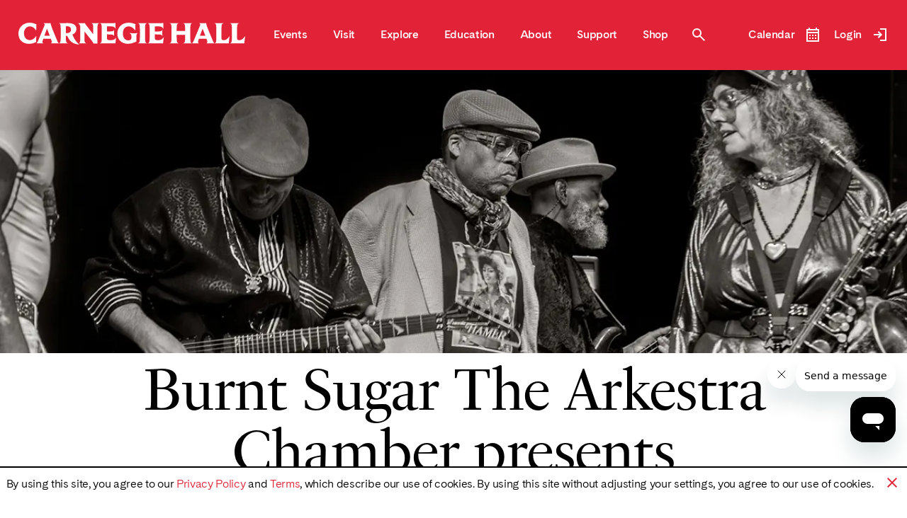

--- FILE ---
content_type: text/html; charset=utf-8
request_url: https://www.carnegiehall.org/Education/Programs/Workshops/BSAC
body_size: 15457
content:

<!DOCTYPE html>
<html lang="en" class="">
<head><script type="text/javascript">try { document.__defineGetter__("referrer",function(){return "";}); } catch (exception) {try {Object.defineProperties(document, {referrer:   { get: function() { return ""; } } } );} catch (exception) {} } </script>
    <meta charset="utf-8" />
    <meta http-equiv="X-UA-Compatible" content="IE=edge">
    <meta name="viewport" content="width=device-width, initial-scale=1.0, minimum-scale=1.0">
    <link rel="preconnect" href="https://carnegiehall.imgix.net" crossorigin>
    <link rel="preload" as="font" type="font/woff2"
          href="/assets/fonts/cadiz/CadizWeb-Book.woff2" crossorigin />
    <link rel="preload" as="font" type="font/woff2"
          href="/assets/fonts/cadiz/CadizWeb-Black.woff2" crossorigin />
    <link rel="icon" type="image/png" href="/favicon-96x96.png" sizes="96x96" />
    <link rel="icon" type="image/svg+xml" href="/favicon.svg" />
    <link rel="shortcut icon" href="/favicon.ico" />
    <link rel="apple-touch-icon" sizes="180x180" href="/apple-touch-icon.png" />
    <meta name="apple-mobile-web-app-title" content="Carnegie Hall" />
    <link rel="manifest" href="/site.webmanifest" />
    <title>BSAC Conduction Workshop and Concert | Carnegie Hall</title>
<link rel="canonical" href="https://www.carnegiehall.org/Education/Programs/Workshops/BSAC" />
<meta name="keywords" content="" />
<meta name="description" content="Join a small group of musicians for three days of coaching, improvisation, rehearsals, and discussion, culminating in a concert with Burnt Sugar The Arkestra Chamber." />
<meta property="og:title" content="BSAC Conduction Workshop and Concert" />
<meta property="og:type" content="website" />
    <meta property="og:image:url" content="https://carnegiehall.imgix.net:443/-/media/CarnegieHall/Images/Education/Workshops-and-Master-Classes/BSAC/Burnt-Sugar-Arkestra-Workshop-HERO.jpg?w=1200&amp;h=630&amp;fit=crop&amp;crop=faces" />
<meta property="og:url" content="https://www.carnegiehall.org/Education/Programs/Workshops/BSAC" />
<meta property="og:description" content="Join a small group of musicians for three days of coaching, improvisation, rehearsals, and discussion, culminating in a concert with Burnt Sugar The Arkestra Chamber." />
<meta name="twitter:card" content="summary_large_image" />
<meta name="twitter:site" content="@carnegiehall" />
<meta property="twitter:title" content="BSAC Conduction Workshop and Concert" />
<meta property="twitter:description" content="Join a small group of musicians for three days of coaching, improvisation, rehearsals, and discussion, culminating in a concert with Burnt Sugar The Arkestra Chamber." />
    <meta name="twitter:image" content="https://carnegiehall.imgix.net:443/-/media/CarnegieHall/Images/Education/Workshops-and-Master-Classes/BSAC/Burnt-Sugar-Arkestra-Workshop-HERO.jpg?w=1200&amp;h=630&amp;fit=crop&amp;crop=faces" />
<meta property="twitter:url" content="https://www.carnegiehall.org/Education/Programs/Workshops/BSAC" />



        <script>
            window.CustomerId = 86014516;
            window.EventIndex = "prod_Events";
            window.NoEventsIndex = "prod_NoEvents";
        </script>
<meta name="p:domain_verify" content="6e9541915ce5d329dfb414cfcd58d114"/><meta name="google-site-verification" content="VFufMVjPaGCPCVLrYZrbGD7W5U3CWCqtY2UGYnHqi9s" /><!-- Google Tag Manager --><script>(function(w,d,s,l,i){w[l]=w[l]||[];w[l].push({'gtm.start': new Date().getTime(),event:'gtm.js'});var f=d.getElementsByTagName(s)[0],j=d.createElement(s),dl=l!='dataLayer'?'&l='+l:'';j.async=true;j.src='https://www.googletagmanager.com/gtm.js?id='+i+dl;f.parentNode.insertBefore(j,f);})(window,document,'script','dataLayer','GTM-KWXSSS');</script><!-- End Google Tag Manager--><script id="ze-snippet" src="https://static.zdassets.com/ekr/snippet.js?key=c75361b5-631d-4288-92e3-d9b7917747ea"></script><script>window.ddjskey = '3B907FEB25062CB9ACFBD334574023';window.ddoptions = {};</script><script src="https://js.datadome.co/tags.js" async></script>    <link href="/dist/libs/select2/select2.min.css?v=bb4f601b18b6" rel="stylesheet" media="print" onload="this.media='all'"/>
<link href="/dist/style.css?v=b9209ea77202" rel="stylesheet" />
<link href="/dist/libs/slick-carousel/slick.min.css?v=dc31a72bb502" rel="stylesheet" media="print" onload="this.media='all'"/>

    <script src="/dist/libs/jquery/jquery.min.js?v=c9a1b0aa0167"></script>
<script src="/dist/libs/select2/select2.full.min.js?v=8dddaaf0f152" defer ></script>
<script src="/dist/libs/gsap/TimelineLite.min.js?v=945c1a58353e" defer ></script>
<script src="/dist/libs/gsap/TweenMax.min.js?v=0a7f247d7340" defer ></script>
<script src="/dist/libs/gsap/ScrollToPlugin.min.js?v=5e4e9c2c8f3e" defer ></script>
<script src="/dist/libs/ScrollMagic/ScrollMagic.min.js?v=0710efb1bd30" defer ></script>
<script src="/dist/libs/lazysizes/lazysizes.min.js?v=b82368b55ab9" defer ></script>
<script src="/scripts/common/utilities.js?v=b46324788c58" defer ></script>
<script src="/Scripts/Algolia/Vendor/algoliasearch.umd.js?v=2c5a1fd079be" defer ></script>
<script src="/Scripts/Algolia/Vendor/algoliasearch.helper.min.js?v=92007ad30380" defer ></script>
<script src="/dist/libs/dayjs/dayjs.min.js?v=4e9384d7892e" defer ></script>
<script src="/dist/scripts.js?v=99ed1b0af7d6" defer ></script>
<script src="/dist/libs/slick-carousel/slick.min.js?v=827c8755bef4" defer ></script>

    
</head>
<body class=" ">
<!-- Google Tag Manager (noscript) --><noscript><iframe src="https://www.googletagmanager.com/ns.html?id=GTM-KWXSSS"    height="0" width="0" style="display:none;visibility:hidden"></iframe></noscript><!-- End Google Tag Manager (noscript) -->    <a class="skip-link" href="#maincontent-skipto">Skip to Content</a>
    <div class="ch-loader"></div> 
    <div id="now-loading" class="now-loading"><div class="loader-icon"></div><div class="loader-background"></div></div> 
    
    <header>
        <div id="CH-Header" class="ch-header">
    <div class="ch-header__wrapper py-3 px-3 flex flex-nowrap items-center justify-between">
        <div class="ch-header__logo flex items-center shrink">
            <a class="has-tagline w-full" href="/">
    <img class="w-full" src="/dist/sprites.svg#Wordmark438x43_White" alt="" width="438" height="43" />
        <h1 class="title screen-reader-text">Carnegie Hall</h1>
</a>
        </div>
        


    <nav aria-label="Main Navigation" class="ch-header__nav lg:flex hidden">

            <div class="nav-item">
                <a href="/Events" class="nav-item__title">
                    <span>Events</span>
                </a>
                    <div class="nav-item__tabletop pt-1">
                        <div class="tabletop pt-2 pb-5 ">
                            <div class="tabletop-menu">
                                <span class="bigger tabletop-menu__title">
                                    <a href="/Events">Events</a>
                                </span>
                                    <div class="tabletop-menu__item">
                                        <a href="/Subscribe"><span>Subscriptions</span></a>
                                    </div>
                                    <div class="tabletop-menu__item">
                                        <a href="/Events/Highlights"><span>Highlights</span></a>
                                    </div>
                                    <div class="tabletop-menu__item">
                                        <a href="/Events/Family-Events"><span>Family Events</span></a>
                                    </div>
                                    <div class="tabletop-menu__item">
                                        <a href="/Events/Citywide"><span>Carnegie Hall Citywide</span></a>
                                    </div>
                                    <div class="tabletop-menu__item">
                                        <a href="/Events/Well-Being-Concerts"><span>Well-Being Concerts</span></a>
                                    </div>
                                    <div class="tabletop-menu__item">
                                        <a href="/Events/Discount-Programs"><span>Discount Programs</span></a>
                                    </div>
                                    <div class="tabletop-menu__item">
                                        <a href="/Events/Group-Sales"><span>Group Sales</span></a>
                                    </div>
                                    <div class="tabletop-menu__item">
                                        <a href="/Events/Gift-Certificate"><span>Gift Certificates</span></a>
                                    </div>

                            </div>

                                    <div class="tabletop-cta">
                                        <div class="tabletop-cta__image" style="background-image: url('https://carnegiehall.imgix.net/-/media/CarnegieHall/Images/Tickets-and-Events/2025-2026-Season-Highlights/Perspectives/Isabel-Leonard/Perspectives-Isabel-Leonard-Nav-Tile.jpg?w=290&h=218&fit=crop&crop=faces');">
                                        </div>
                                        <div class="tabletop-cta__mask"></div>
                                        <div class="tabletop-cta__mask"></div>
                                        <a href="/Events/Carnegie-Hall-Presents-25-26/Recitals" class="tabletop-cta__content">
                                            <h5 class="tabletop-cta__title"><span>Upcoming Recitals</span></h5>
                                        </a>
                                    </div>
                                    <div class="tabletop-cta">
                                        <div class="tabletop-cta__image" style="background-image: url('https://carnegiehall.imgix.net/-/media/CarnegieHall/Images/Events/2025-2026-CH-Presents/2026-02-02-Patti-LuPone.jpg?w=290&h=218&fit=crop&crop=faces');">
                                        </div>
                                        <div class="tabletop-cta__mask"></div>
                                        <div class="tabletop-cta__mask"></div>
                                        <a href="/Events/Carnegie-Hall-Presents-25-26/Pops#events" class="tabletop-cta__content">
                                            <h5 class="tabletop-cta__title"><span>Upcoming Pops</span></h5>
                                        </a>
                                    </div>


                        </div>
                    </div>
            </div>
            <div class="nav-item">
                <a href="/Visit" class="nav-item__title">
                    <span>Visit</span>
                </a>
                    <div class="nav-item__tabletop pt-1">
                        <div class="tabletop pt-2 pb-5 ">
                            <div class="tabletop-menu">
                                <span class="bigger tabletop-menu__title">
                                    <a href="/Visit">Visit</a>
                                </span>
                                    <div class="tabletop-menu__item">
                                        <a href="/Visit/Tour"><span>Guided Tours</span></a>
                                    </div>
                                    <div class="tabletop-menu__item">
                                        <a href="/Visit/Weill-Cafe"><span>Weill Caf&#233;</span></a>
                                    </div>
                                    <div class="tabletop-menu__item">
                                        <a href="/About/Building-Overview/Rose-Museum"><span>Rose Museum</span></a>
                                    </div>
                                    <div class="tabletop-menu__item">
                                        <a href="/Visit/Neighborhood-Guide"><span>Neighborhood Guide</span></a>
                                    </div>
                                    <div class="tabletop-menu__item">
                                        <a href="/Visit/Directions-and-Parking"><span>Directions and Parking</span></a>
                                    </div>
                                    <div class="tabletop-menu__item">
                                        <a href="/Visit/Accessibility"><span>Accessibility</span></a>
                                    </div>
                                    <div class="tabletop-menu__item">
                                        <a href="/Visit/Carnegie-Hall-FAQs"><span>Carnegie Hall FAQs</span></a>
                                    </div>

                            </div>

                                    <div class="tabletop-cta">
                                        <div class="tabletop-cta__image" style="background-image: url('https://carnegiehall.imgix.net/-/media/CarnegieHall/Images/Homepage/Nav-Tile/Public-Walk-In-Tour-Nav-Tile.jpg?w=290&h=218&fit=crop&crop=faces');">
                                        </div>
                                        <div class="tabletop-cta__mask"></div>
                                        <div class="tabletop-cta__mask"></div>
                                        <a href="/Visit/Tour" class="tabletop-cta__content">
                                            <h5 class="tabletop-cta__title"><span>Tours</span></h5>
                                        </a>
                                    </div>
                                    <div class="tabletop-cta">
                                        <div class="tabletop-cta__image" style="background-image: url('https://carnegiehall.imgix.net/-/media/CarnegieHall/Images/Homepage/Zig-Zag/Weill-Cafe-Pre-Concert-Dining-Zig-Zag.jpg?w=290&h=218&fit=crop&crop=faces');">
                                        </div>
                                        <div class="tabletop-cta__mask"></div>
                                        <div class="tabletop-cta__mask"></div>
                                        <a href="/Visit/Weill-Cafe/Pre-Concert-Dining" class="tabletop-cta__content">
                                            <h5 class="tabletop-cta__title"><span>Pre-Concert Dining at Weill Caf&#233;</span></h5>
                                        </a>
                                    </div>


                        </div>
                    </div>
            </div>
            <div class="nav-item">
                <a href="/Explore" class="nav-item__title">
                    <span>Explore</span>
                </a>
                    <div class="nav-item__tabletop pt-1">
                        <div class="tabletop pt-2 pb-5 ">
                            <div class="tabletop-menu">
                                <span class="bigger tabletop-menu__title">
                                    <a href="/Explore">Explore</a>
                                </span>
                                    <div class="tabletop-menu__item">
                                        <a href="https://www.carnegiehallplus.com/" target="_blank"><span>Carnegie Hall+</span></a>
                                    </div>
                                    <div class="tabletop-menu__item">
                                        <a href="/Explore/Podcasts"><span>Podcasts</span></a>
                                    </div>
                                    <div class="tabletop-menu__item">
                                        <a href="/Explore/Watch"><span>Watch</span></a>
                                    </div>
                                    <div class="tabletop-menu__item">
                                        <a href="/Explore/Listen"><span>Listen</span></a>
                                    </div>
                                    <div class="tabletop-menu__item">
                                        <a href="/Explore/Articles"><span>Articles</span></a>
                                    </div>

                            </div>

                                    <div class="tabletop-cta">
                                        <div class="tabletop-cta__image" style="background-image: url('https://carnegiehall.imgix.net/-/media/CarnegieHall/Images/About/Press/Press-Release-Images/2024/07/CH11430612.jpg?w=290&h=218&fit=crop&crop=faces');">
                                        </div>
                                        <div class="tabletop-cta__mask"></div>
                                        <div class="tabletop-cta__mask"></div>
                                        <a href="/Explore/Articles/2025/12/09/Carnegie-Halls-Well-Being-Concerts" class="tabletop-cta__content">
                                            <h5 class="tabletop-cta__title"><span>The Power of Music: Carnegie Hall’s Well-Being Concerts</span></h5>
                                        </a>
                                    </div>
                                    <div class="tabletop-cta">
                                        <div class="tabletop-cta__image" style="background-image: url('https://carnegiehall.imgix.net/-/media/CarnegieHall/Images/Homepage/Nav-Tile/Cecilia-Bartoli-on-CH-Plus-Nav-Tile.jpg?w=290&h=218&fit=crop&crop=faces');">
                                        </div>
                                        <div class="tabletop-cta__mask"></div>
                                        <div class="tabletop-cta__mask"></div>
                                        <a href="https://browse.carnegiehallplus.com/detail/video/6385621442112" target="_blank" class="tabletop-cta__content">
                                            <h5 class="tabletop-cta__title"><span>Cecilia Bartoli on Carnegie Hall+</span></h5>
                                        </a>
                                    </div>


                        </div>
                    </div>
            </div>
            <div class="nav-item">
                <a href="/Education" class="nav-item__title">
                    <span>Education</span>
                </a>
                    <div class="nav-item__tabletop pt-1">
                        <div class="tabletop pt-2 pb-5 ">
                            <div class="tabletop-menu">
                                <span class="bigger tabletop-menu__title">
                                    <a href="/Education">Education</a>
                                </span>
                                    <div class="tabletop-menu__item">
                                        <a href="/Education/For-Educators"><span>Educators</span></a>
                                    </div>
                                    <div class="tabletop-menu__item">
                                        <a href="/Education/For-Young-Musicians"><span>Young Musicians</span></a>
                                    </div>
                                    <div class="tabletop-menu__item">
                                        <a href="/Education/For-Families"><span>Families</span></a>
                                    </div>
                                    <div class="tabletop-menu__item">
                                        <a href="/Education/For-Partners"><span>Partners</span></a>
                                    </div>

                            </div>

                                    <div class="tabletop-cta">
                                        <div class="tabletop-cta__image" style="background-image: url('https://carnegiehall.imgix.net/-/media/CarnegieHall/Images/Events/2025-2026-CH-Presents/2026-01-17-Musical-Explorers-Family.jpg?w=290&h=218&fit=crop&crop=faces');">
                                        </div>
                                        <div class="tabletop-cta__mask"></div>
                                        <div class="tabletop-cta__mask"></div>
                                        <a href="/Events/Family-Events" class="tabletop-cta__content">
                                            <h5 class="tabletop-cta__title"><span>Family Events</span></h5>
                                        </a>
                                    </div>
                                    <div class="tabletop-cta">
                                        <div class="tabletop-cta__image" style="background-image: url('https://carnegiehall.imgix.net/-/media/CarnegieHall/Images/Education/Workshops-and-Master-Classes/SongStudio/SongStudio-HERO4.jpg?w=290&h=218&fit=crop&crop=faces');">
                                        </div>
                                        <div class="tabletop-cta__mask"></div>
                                        <div class="tabletop-cta__mask"></div>
                                        <a href="/Education/Programs/Workshops/Song-Studio#Events" class="tabletop-cta__content">
                                            <h5 class="tabletop-cta__title"><span>Now On Sale: SongStudio (Jan 18)</span></h5>
                                        </a>
                                    </div>


                        </div>
                    </div>
            </div>
            <div class="nav-item">
                <a href="/About" class="nav-item__title">
                    <span>About</span>
                </a>
                    <div class="nav-item__tabletop pt-1">
                        <div class="tabletop pt-2 pb-5 ">
                            <div class="tabletop-menu">
                                <span class="bigger tabletop-menu__title">
                                    <a href="/About">About</a>
                                </span>
                                    <div class="tabletop-menu__item">
                                        <a href="/About/History"><span>History and Rose Archives</span></a>
                                    </div>
                                    <div class="tabletop-menu__item">
                                        <a href="/About/Building-Overview"><span>Building Overview</span></a>
                                    </div>
                                    <div class="tabletop-menu__item">
                                        <a href="/About/Rentals"><span>Venue Rentals</span></a>
                                    </div>
                                    <div class="tabletop-menu__item">
                                        <a href="https://shop.carnegiehall.org/?utm_source=web&amp;utm_medium=chc&amp;utm_campaign=about-callout&amp;utm_content=landingpage " target="_blank"><span>Carnegie Hall Shop</span></a>
                                    </div>
                                    <div class="tabletop-menu__item">
                                        <a href="/About/Leadership-and-Staff"><span>Leadership and Staff</span></a>
                                    </div>
                                    <div class="tabletop-menu__item">
                                        <a href="/About/Contact-Us/Careers"><span>Careers</span></a>
                                    </div>
                                    <div class="tabletop-menu__item">
                                        <a href="/About/Financials-and-Policies"><span>Financials and Policies</span></a>
                                    </div>
                                    <div class="tabletop-menu__item">
                                        <a href="/About/Press"><span>Press Center</span></a>
                                    </div>
                                    <div class="tabletop-menu__item">
                                        <a href="/About/Contact-Us"><span>Contact Us</span></a>
                                    </div>

                            </div>

                                    <div class="tabletop-cta">
                                        <div class="tabletop-cta__image" style="background-image: url('https://carnegiehall.imgix.net/-/media/CarnegieHall/Images/About/Rentals/Stern-Auditorium-Perelman-Stage-02.jpg?w=290&h=218&fit=crop&crop=faces');">
                                        </div>
                                        <div class="tabletop-cta__mask"></div>
                                        <div class="tabletop-cta__mask"></div>
                                        <a href="/About/Contact-Us/Careers" class="tabletop-cta__content">
                                            <h5 class="tabletop-cta__title"><span>Work at Carnegie Hall</span></h5>
                                        </a>
                                    </div>
                                    <div class="tabletop-cta">
                                        <div class="tabletop-cta__image" style="background-image: url('https://carnegiehall.imgix.net/-/media/CarnegieHall/Images/About/Rentals/May-Room/Gallery-Slideshow/May-Room-11-NY-Lux-Event.jpg?w=290&h=218&fit=crop&crop=faces');">
                                        </div>
                                        <div class="tabletop-cta__mask"></div>
                                        <div class="tabletop-cta__mask"></div>
                                        <a href="/About/Rentals/Event-Spaces" class="tabletop-cta__content">
                                            <h5 class="tabletop-cta__title"><span>Your Event at Carnegie Hall</span></h5>
                                        </a>
                                    </div>


                        </div>
                    </div>
            </div>
            <div class="nav-item">
                <a href="/Support" class="nav-item__title">
                    <span>Support</span>
                </a>
                    <div class="nav-item__tabletop pt-1">
                        <div class="tabletop pt-2 pb-5 ">
                            <div class="tabletop-menu">
                                <span class="bigger tabletop-menu__title">
                                    <a href="/Support">Support</a>
                                </span>
                                    <div class="tabletop-menu__item">
                                        <a href="/Support/Donate"><span>Donate Now</span></a>
                                    </div>
                                    <div class="tabletop-menu__item">
                                        <a href="/Support/Membership"><span>Membership and Benefits</span></a>
                                    </div>
                                    <div class="tabletop-menu__item">
                                        <a href="/Support/Membership/Patrons"><span>Patrons</span></a>
                                    </div>
                                    <div class="tabletop-menu__item">
                                        <a href="/Support/Membership/Notables"><span>Notables</span></a>
                                    </div>
                                    <div class="tabletop-menu__item">
                                        <a href="/Support/Membership/Explorers"><span>Explorers</span></a>
                                    </div>
                                    <div class="tabletop-menu__item">
                                        <a href="/Support/Special-Events"><span>Galas and Special Events</span></a>
                                    </div>
                                    <div class="tabletop-menu__item">
                                        <a href="/Support/Corporate-Giving"><span>Corporate Giving</span></a>
                                    </div>
                                    <div class="tabletop-menu__item">
                                        <a href="https://legacygiving.carnegiehall.org/" target="_blank"><span>Legacy Giving</span></a>
                                    </div>

                            </div>

                                    <div class="tabletop-cta">
                                        <div class="tabletop-cta__image" style="background-image: url('https://carnegiehall.imgix.net/-/media/CarnegieHall/Images/Homepage/Nav-Tile/CH11409569.jpg?w=290&h=218&fit=crop&crop=faces');">
                                        </div>
                                        <div class="tabletop-cta__mask"></div>
                                        <div class="tabletop-cta__mask"></div>
                                        <a href="/Support/Donate" class="tabletop-cta__content">
                                            <h5 class="tabletop-cta__title"><span>Donate</span></h5>
                                        </a>
                                    </div>
                                    <div class="tabletop-cta">
                                        <div class="tabletop-cta__image" style="background-image: url('https://carnegiehall.imgix.net/-/media/CarnegieHall/Images/Homepage/Zig-Zag/Membership-Zig-Zag.jpg?w=290&h=218&fit=crop&crop=faces');">
                                        </div>
                                        <div class="tabletop-cta__mask"></div>
                                        <div class="tabletop-cta__mask"></div>
                                        <a href="/Support/Membership" class="tabletop-cta__content">
                                            <h5 class="tabletop-cta__title"><span>Membership</span></h5>
                                        </a>
                                    </div>


                        </div>
                    </div>
            </div>
            <div class="nav-item">
                <a href="https://shop.carnegiehall.org/?utm_source=web&amp;utm_medium=chc&amp;utm_campaign=nav-bar&amp;utm_content=landingpage" target="_blank" class="nav-item__title">
                    <span>Shop</span>
                </a>
                    <div class="nav-item__tabletop pt-1">
                        <div class="tabletop pt-2 pb-5 ">
                            <div class="tabletop-menu">
                                <span class="bigger tabletop-menu__title">
                                    <a href="https://shop.carnegiehall.org/?utm_source=web&amp;utm_medium=chc&amp;utm_campaign=nav-bar&amp;utm_content=landingpage" target="_blank">Shop</a>
                                </span>
                                    <div class="tabletop-menu__item">
                                        <a href="https://shop.carnegiehall.org/collections/apparel?utm_source=web&amp;utm_medium=chc&amp;utm_campaign=nav-bar&amp;utm_content=apparel" target="_blank"><span>Apparel</span></a>
                                    </div>
                                    <div class="tabletop-menu__item">
                                        <a href="https://shop.carnegiehall.org/collections/giftsunder20?utm_source=web&amp;utm_medium=chc&amp;utm_campaign=nav-bar&amp;utm_content=gifts-20" target="_blank"><span>Gifts $20 and Under</span></a>
                                    </div>
                                    <div class="tabletop-menu__item">
                                        <a href="https://shop.carnegiehall.org/collections/all?sort_by=best-selling&amp;utm_source=web&amp;utm_medium=chc&amp;utm_campaign=nav-bar&amp;utm_content=bestsellers" target="_blank"><span>Best Sellers</span></a>
                                    </div>
                                    <div class="tabletop-menu__item">
                                        <a href="https://shop.carnegiehall.org/collections/gifts-for-kids?utm_source=web&amp;utm_medium=chc&amp;utm_campaign=nav-bar&amp;utm_content=kids" target="_blank"><span>Gifts for Kids</span></a>
                                    </div>

                            </div>

                                    <div class="tabletop-cta">
                                        <div class="tabletop-cta__image" style="background-image: url('https://carnegiehall.imgix.net/-/media/CarnegieHall/Images/Homepage/Nav-Tile/Shop-Apparel-Nav-Tile.jpg?w=290&h=218&fit=crop&crop=faces');">
                                        </div>
                                        <div class="tabletop-cta__mask"></div>
                                        <div class="tabletop-cta__mask"></div>
                                        <a href="https://shop.carnegiehall.org/collections/apparel?utm_source=web&amp;utm_medium=chc&amp;utm_campaign=nav-callout&amp;utm_content=apparel" target="_blank" class="tabletop-cta__content">
                                            <h5 class="tabletop-cta__title"><span>Apparel</span></h5>
                                        </a>
                                    </div>
                                    <div class="tabletop-cta">
                                        <div class="tabletop-cta__image" style="background-image: url('https://carnegiehall.imgix.net/-/media/CarnegieHall/Images/Homepage/Nav-Tile/Shop-Accessories-Nav-Tile.jpg?w=290&h=218&fit=crop&crop=faces');">
                                        </div>
                                        <div class="tabletop-cta__mask"></div>
                                        <div class="tabletop-cta__mask"></div>
                                        <a href="https://shop.carnegiehall.org/collections/accessories?utm_source=web&amp;utm_medium=chc&amp;utm_campaign=nav-callout&amp;utm_content=accessories" target="_blank" class="tabletop-cta__content">
                                            <h5 class="tabletop-cta__title"><span>Accessories</span></h5>
                                        </a>
                                    </div>


                        </div>
                    </div>
            </div>
    </nav>

        <div role="search" class="ch-header__search hidden xl:flex">
            <button aria-label="Toggle Site Search Modal" aria-controls="search-form-section" aria-expanded="false" class="ch-search-icon search-white toggle-search" tabindex="0"></button>
        </div>
        <div class="ch-header__mobile-links flex xl:hidden items-center">
            <button class="ch-search-icon search-white toggle-search" aria-label="Toggle Site Search Modal" tabindex="0"></button>
            <div class="hidden lg:flex">
                <a href="#" class="calendar-icon open-calendar calendar-white" aria-label="Open Event Calendar"></a>
            </div>
                 <div class="hidden lg:flex">
                        <a href="/Login" class="login-icon" aria-label="Login"></a>
                </div>
            <button class="menu-icon menu-link open-mobile-nav lg:hidden" tabindex="0" aria-haspopup="true"
                    aria-expanded="false" aria-controls="mobile-nav" aria-label="Open Menu">
            </button>
        </div>
        <div class="ch-header__more hidden xl:flex items-center">
            <a href="#" class="open-calendar flex items-center" id="open-calendar-button" aria-label="Open Event Calendar">
                <span class="font-semibold pr-1">Calendar</span>
                <span class="calendar-icon calendar-white"></span>
            </a>
                    <a href="/Login" class="flex items-center">
                        <span class="font-semibold pr-1">Login</span>
                        <span class="login-icon"></span>
                    </a>
        </div>
    </div>
    <div role="combobox" aria-haspopup="true" id="search-form-section" x-data="globalSearch" class="js-lock-focus search-dropdown text-black ch-section pt-2 pb-4">
        
        <form class="ch-form search-dropdown__form" role="search" @submit.prevent="allResults()">
            <div class="search-dropdown__top">
                <label for="site-search" class="search-dropdown__title">
                    Search
                </label>
                <button type="button" aria-label="Close Site Search Modal"
                        tabindex="0"
                        class="close-icon black close-search-inner">
                    <span class="close-icon__image"></span>
                </button>
            </div>
            
            <span class="line"></span>
            <button type="submit" class="ch-search-icon" aria-label="Submit search"></button>
            <div class="ch-input h3 pb-1 pr-2">
                <input id="site-search" aria-multiline="false" aria-autocomplete="list" aria-expanded="false" aria-controls="" type="text" x-model="query" @keyup="search">
                <button type="button" class="ch-input__clear close-icon" aria-label="Clear search" tabindex="-1">
                    <span class="close-icon__image"></span>
                </button>
            </div>
        </form>
        <div id="search-results-container" role="listbox" class="search-dropdown__results hidden">
            <div class="results-wrapper pt-1">
                <div aria-labelledby="left-side-result-title" class="results-column px-1">
                    <p id="left-side-result-title" class="results-column__title">
                        <b>
                            Upcoming Events
                        </b>
                    </p>
                    <p x-show="query !== '' && events.length === 0">
                        <b>No results found.</b>
                    </p>
                    <div class="results-column__list">
                        <template x-for="(event, key) in events">
                            <a :id="'result-left-' + key" role="option" :href="event.url" class="search-result pb-3 flex flex-row md:flex-nowrap flex-wrap items-center">
                                <span class="search-result__image" x-show="key === 0 && event.image">
                                    <span class="image-wrapper" :style="'background-image: url('+setImageSize(event.image)+');'">
                                        <span class="ch-icon-logo" x-show="event.licenseename.toUpperCase() == 'CARNEGIE HALL PRESENTS'">
                                            <span class="ch-icon__image"></span>
                                        </span>
                                    </span>
                                </span>
                                <div class="search-result__content">
                                    <div class="search-result__eyebrow h7">
                                        <span x-text="date(event)"></span>
                                        <span class="separator"></span>
                                        <span x-html="event.time"></span>
                                    </div>
                                    <div class="search-result__title h5">
                                        <span class="underlined" x-html="event.title"></span>
                                    </div>
                                </div>
                            </a>
                        </template>
                    </div>
                </div>
                <div aria-labelledby="right-side-result-title" class="results-column px-1">
                    <p id="right-side-result-title" class="results-column__title">
                        <b>Top Results</b>
                    </p>
                    <p x-show="query !== '' && pages.length === 0">
                        <b>No results found.</b>
                    </p>
                    <div class="results-column__list">
                        <template x-for="(page, key) in pages">
                            <a :id="'result-right-' + key" role="option" :href="page.url" class="search-result pb-3 flex flex-row md:flex-nowrap flex-wrap items-center">
                                <span class="search-result__image" x-show="key === 0 && page.image">
                                    <span class="image-wrapper" :style="'background-image: url('+setImageSize(page.image)+');'">
                                    </span>
                                </span>
                                <div class="search-result__content">
                                    <div class="search-result__eyebrow h7" x-text="page.toplevel">
                                    </div>
                                    <h5 class="search-result__title pr-1">
                                        <span class="underlined" x-html="page.title"></span>
                                    </h5>
                                </div>
                            </a>
                        </template>
                    </div>
                </div>
                <div class="results-cta text-center pt-2 mb-1">
                    <a href="#" class="ch-cta-button" @click.prevent="allResults()">
                        <span class="title">
                            All Results
                        </span>

                    </a>
                </div>
            </div>
        </div>
    </div>
</div>
<nav id="mobile-nav" aria-labelledby="mobile-menu-link-title" class="ch-mobile-nav js-lock-focus">
    <div class="flex items-center px-2 py-2 justify-between">
        <div class="ch-header__logo">
            <a class="has-tagline w-full" href="/">
    <img class="w-full" src="/dist/sprites.svg#Wordmark438x43_White" alt="" width="438" height="43" />
        <h1 class="title screen-reader-text">Carnegie Hall</h1>
</a>
        </div>
        <button class="ch-mobile-nav__back text-white flex items-center absolute" aria-label="Back to main menu">
            <div class="ch-carat-white rotate-90"></div>
            <span >Back</span>
        </button>
        <button class="ch-mobile-nav__close close-mobile-nav" aria-label="Close mobile menu" tabindex="0"></button>
    </div>
    <div class="ch-mobile-nav__content pb-3">
        

<div class="flex js-mobileNavWrapper" style="width: calc(100vw-8px);">
    <div class="js-mainMobileNav w-full shrink-0">
        <ul>
<li data-section="Events">
                        <button id="button-Events" class="js-mobileNavSection flex justify-between py-2 px-2 w-full text-white cursor-pointer"
                                data-section="Events"
                                aria-haspopup="true"
                                aria-expanded="false"
                                aria-controls="submenu-Events"
                                aria-label="Expand Events"
                                role="menuitem">
                            <div>
                                Events
                            </div>
                            <div class="ch-carat-white rotate-270" aria-hidden="true"></div>
                        </button>
                </li>
<li data-section="Visit">
                        <button id="button-Visit" class="js-mobileNavSection flex justify-between py-2 px-2 w-full text-white cursor-pointer"
                                data-section="Visit"
                                aria-haspopup="true"
                                aria-expanded="false"
                                aria-controls="submenu-Visit"
                                aria-label="Expand Visit"
                                role="menuitem">
                            <div>
                                Visit
                            </div>
                            <div class="ch-carat-white rotate-270" aria-hidden="true"></div>
                        </button>
                </li>
<li data-section="Explore">
                        <button id="button-Explore" class="js-mobileNavSection flex justify-between py-2 px-2 w-full text-white cursor-pointer"
                                data-section="Explore"
                                aria-haspopup="true"
                                aria-expanded="false"
                                aria-controls="submenu-Explore"
                                aria-label="Expand Explore"
                                role="menuitem">
                            <div>
                                Explore
                            </div>
                            <div class="ch-carat-white rotate-270" aria-hidden="true"></div>
                        </button>
                </li>
<li data-section="Education">
                        <button id="button-Education" class="js-mobileNavSection flex justify-between py-2 px-2 w-full text-white cursor-pointer"
                                data-section="Education"
                                aria-haspopup="true"
                                aria-expanded="false"
                                aria-controls="submenu-Education"
                                aria-label="Expand Education"
                                role="menuitem">
                            <div>
                                Education
                            </div>
                            <div class="ch-carat-white rotate-270" aria-hidden="true"></div>
                        </button>
                </li>
<li data-section="About">
                        <button id="button-About" class="js-mobileNavSection flex justify-between py-2 px-2 w-full text-white cursor-pointer"
                                data-section="About"
                                aria-haspopup="true"
                                aria-expanded="false"
                                aria-controls="submenu-About"
                                aria-label="Expand About"
                                role="menuitem">
                            <div>
                                About
                            </div>
                            <div class="ch-carat-white rotate-270" aria-hidden="true"></div>
                        </button>
                </li>
<li data-section="Support">
                        <button id="button-Support" class="js-mobileNavSection flex justify-between py-2 px-2 w-full text-white cursor-pointer"
                                data-section="Support"
                                aria-haspopup="true"
                                aria-expanded="false"
                                aria-controls="submenu-Support"
                                aria-label="Expand Support"
                                role="menuitem">
                            <div>
                                Support
                            </div>
                            <div class="ch-carat-white rotate-270" aria-hidden="true"></div>
                        </button>
                </li>
<li data-section="Shop">
                        <button id="button-Shop" class="js-mobileNavSection flex justify-between py-2 px-2 w-full text-white cursor-pointer"
                                data-section="Shop"
                                aria-haspopup="true"
                                aria-expanded="false"
                                aria-controls="submenu-Shop"
                                aria-label="Expand Shop"
                                role="menuitem">
                            <div>
                                Shop
                            </div>
                            <div class="ch-carat-white rotate-270" aria-hidden="true"></div>
                        </button>
                </li>
            <li>
                
                <a id="button-calendar" href="/events" class="js-mobileNavSection flex justify-between py-2 px-2 w-full text-white cursor-pointer"
                        aria-label="Navigate to Events"
                        role="menuitem">
                    <div>
                        See All Events
                    </div>
                </a>
            </li>
        </ul>
    </div>
    <div class="w-full shrink-0">
<ul id="submenu-Events" class="ch-mobile-nav__subnav js-mobileSubNav" aria-labelledby="button-Events" data-section="Events" aria-hidden="true">
                <li class="px-2 py-2">
                    <a role="menuitem" href="/Events" data-ga-category="Events" target="">Events</a>
                </li>
                    <li class="px-2 py-2">
                        <a role="menuitem" href="/Subscribe" data-ga-category="Events" target="">Subscriptions</a>
                    </li>
                    <li class="px-2 py-2">
                        <a role="menuitem" href="/Events/Highlights" data-ga-category="Events" target="">Highlights</a>
                    </li>
                    <li class="px-2 py-2">
                        <a role="menuitem" href="/Events/Family-Events" data-ga-category="Events" target="">Family Events</a>
                    </li>
                    <li class="px-2 py-2">
                        <a role="menuitem" href="/Events/Citywide" data-ga-category="Events" target="">Carnegie Hall Citywide</a>
                    </li>
                    <li class="px-2 py-2">
                        <a role="menuitem" href="/Events/Well-Being-Concerts" data-ga-category="Events" target="">Well-Being Concerts</a>
                    </li>
                    <li class="px-2 py-2">
                        <a role="menuitem" href="/Events/Discount-Programs" data-ga-category="Events" target="">Discount Programs</a>
                    </li>
                    <li class="px-2 py-2">
                        <a role="menuitem" href="/Events/Group-Sales" data-ga-category="Events" target="">Group Sales</a>
                    </li>
                    <li class="px-2 py-2">
                        <a role="menuitem" href="/Events/Gift-Certificate" data-ga-category="Events" target="">Gift Certificates</a>
                    </li>
            </ul>
<ul id="submenu-Visit" class="ch-mobile-nav__subnav js-mobileSubNav" aria-labelledby="button-Visit" data-section="Visit" aria-hidden="true">
                <li class="px-2 py-2">
                    <a role="menuitem" href="/Visit" data-ga-category="Visit" target="">Visit</a>
                </li>
                    <li class="px-2 py-2">
                        <a role="menuitem" href="/Visit/Tour" data-ga-category="Visit" target="">Guided Tours</a>
                    </li>
                    <li class="px-2 py-2">
                        <a role="menuitem" href="/Visit/Weill-Cafe" data-ga-category="Visit" target="">Weill Caf&#233;</a>
                    </li>
                    <li class="px-2 py-2">
                        <a role="menuitem" href="/About/Building-Overview/Rose-Museum" data-ga-category="Visit" target="">Rose Museum</a>
                    </li>
                    <li class="px-2 py-2">
                        <a role="menuitem" href="/Visit/Neighborhood-Guide" data-ga-category="Visit" target="">Neighborhood Guide</a>
                    </li>
                    <li class="px-2 py-2">
                        <a role="menuitem" href="/Visit/Directions-and-Parking" data-ga-category="Visit" target="">Directions and Parking</a>
                    </li>
                    <li class="px-2 py-2">
                        <a role="menuitem" href="/Visit/Accessibility" data-ga-category="Visit" target="">Accessibility</a>
                    </li>
                    <li class="px-2 py-2">
                        <a role="menuitem" href="/Visit/Carnegie-Hall-FAQs" data-ga-category="Visit" target="">Carnegie Hall FAQs</a>
                    </li>
            </ul>
<ul id="submenu-Explore" class="ch-mobile-nav__subnav js-mobileSubNav" aria-labelledby="button-Explore" data-section="Explore" aria-hidden="true">
                <li class="px-2 py-2">
                    <a role="menuitem" href="/Explore" data-ga-category="Explore" target="">Explore</a>
                </li>
                    <li class="px-2 py-2">
                        <a role="menuitem" href="https://www.carnegiehallplus.com/" data-ga-category="Explore" target="_blank">Carnegie Hall+</a>
                    </li>
                    <li class="px-2 py-2">
                        <a role="menuitem" href="/Explore/Podcasts" data-ga-category="Explore" target="">Podcasts</a>
                    </li>
                    <li class="px-2 py-2">
                        <a role="menuitem" href="/Explore/Watch" data-ga-category="Explore" target="">Watch</a>
                    </li>
                    <li class="px-2 py-2">
                        <a role="menuitem" href="/Explore/Listen" data-ga-category="Explore" target="">Listen</a>
                    </li>
                    <li class="px-2 py-2">
                        <a role="menuitem" href="/Explore/Articles" data-ga-category="Explore" target="">Articles</a>
                    </li>
            </ul>
<ul id="submenu-Education" class="ch-mobile-nav__subnav js-mobileSubNav" aria-labelledby="button-Education" data-section="Education" aria-hidden="true">
                <li class="px-2 py-2">
                    <a role="menuitem" href="/Education" data-ga-category="Education" target="">Education</a>
                </li>
                    <li class="px-2 py-2">
                        <a role="menuitem" href="/Education/For-Educators" data-ga-category="Education" target="">Educators</a>
                    </li>
                    <li class="px-2 py-2">
                        <a role="menuitem" href="/Education/For-Young-Musicians" data-ga-category="Education" target="">Young Musicians</a>
                    </li>
                    <li class="px-2 py-2">
                        <a role="menuitem" href="/Education/For-Families" data-ga-category="Education" target="">Families</a>
                    </li>
                    <li class="px-2 py-2">
                        <a role="menuitem" href="/Education/For-Partners" data-ga-category="Education" target="">Partners</a>
                    </li>
            </ul>
<ul id="submenu-About" class="ch-mobile-nav__subnav js-mobileSubNav" aria-labelledby="button-About" data-section="About" aria-hidden="true">
                <li class="px-2 py-2">
                    <a role="menuitem" href="/About" data-ga-category="About" target="">About</a>
                </li>
                    <li class="px-2 py-2">
                        <a role="menuitem" href="/About/History" data-ga-category="About" target="">History and Rose Archives</a>
                    </li>
                    <li class="px-2 py-2">
                        <a role="menuitem" href="/About/Building-Overview" data-ga-category="About" target="">Building Overview</a>
                    </li>
                    <li class="px-2 py-2">
                        <a role="menuitem" href="/About/Rentals" data-ga-category="About" target="">Venue Rentals</a>
                    </li>
                    <li class="px-2 py-2">
                        <a role="menuitem" href="https://shop.carnegiehall.org/?utm_source=web&amp;utm_medium=chc&amp;utm_campaign=about-callout&amp;utm_content=landingpage " data-ga-category="About" target="_blank">Carnegie Hall Shop</a>
                    </li>
                    <li class="px-2 py-2">
                        <a role="menuitem" href="/About/Leadership-and-Staff" data-ga-category="About" target="">Leadership and Staff</a>
                    </li>
                    <li class="px-2 py-2">
                        <a role="menuitem" href="/About/Contact-Us/Careers" data-ga-category="About" target="">Careers</a>
                    </li>
                    <li class="px-2 py-2">
                        <a role="menuitem" href="/About/Financials-and-Policies" data-ga-category="About" target="">Financials and Policies</a>
                    </li>
                    <li class="px-2 py-2">
                        <a role="menuitem" href="/About/Press" data-ga-category="About" target="">Press Center</a>
                    </li>
                    <li class="px-2 py-2">
                        <a role="menuitem" href="/About/Contact-Us" data-ga-category="About" target="">Contact Us</a>
                    </li>
            </ul>
<ul id="submenu-Support" class="ch-mobile-nav__subnav js-mobileSubNav" aria-labelledby="button-Support" data-section="Support" aria-hidden="true">
                <li class="px-2 py-2">
                    <a role="menuitem" href="/Support" data-ga-category="Support" target="">Support</a>
                </li>
                    <li class="px-2 py-2">
                        <a role="menuitem" href="/Support/Donate" data-ga-category="Support" target="">Donate Now</a>
                    </li>
                    <li class="px-2 py-2">
                        <a role="menuitem" href="/Support/Membership" data-ga-category="Support" target="">Membership and Benefits</a>
                    </li>
                    <li class="px-2 py-2">
                        <a role="menuitem" href="/Support/Membership/Patrons" data-ga-category="Support" target="">Patrons</a>
                    </li>
                    <li class="px-2 py-2">
                        <a role="menuitem" href="/Support/Membership/Notables" data-ga-category="Support" target="">Notables</a>
                    </li>
                    <li class="px-2 py-2">
                        <a role="menuitem" href="/Support/Membership/Explorers" data-ga-category="Support" target="">Explorers</a>
                    </li>
                    <li class="px-2 py-2">
                        <a role="menuitem" href="/Support/Special-Events" data-ga-category="Support" target="">Galas and Special Events</a>
                    </li>
                    <li class="px-2 py-2">
                        <a role="menuitem" href="/Support/Corporate-Giving" data-ga-category="Support" target="">Corporate Giving</a>
                    </li>
                    <li class="px-2 py-2">
                        <a role="menuitem" href="https://legacygiving.carnegiehall.org/" data-ga-category="Support" target="_blank">Legacy Giving</a>
                    </li>
            </ul>
<ul id="submenu-Shop" class="ch-mobile-nav__subnav js-mobileSubNav" aria-labelledby="button-Shop" data-section="Shop" aria-hidden="true">
                <li class="px-2 py-2">
                    <a role="menuitem" href="https://shop.carnegiehall.org/?utm_source=web&amp;utm_medium=chc&amp;utm_campaign=nav-bar&amp;utm_content=landingpage" data-ga-category="Shop" target="_blank">Shop</a>
                </li>
                    <li class="px-2 py-2">
                        <a role="menuitem" href="https://shop.carnegiehall.org/collections/apparel?utm_source=web&amp;utm_medium=chc&amp;utm_campaign=nav-bar&amp;utm_content=apparel" data-ga-category="Shop" target="_blank">Apparel</a>
                    </li>
                    <li class="px-2 py-2">
                        <a role="menuitem" href="https://shop.carnegiehall.org/collections/giftsunder20?utm_source=web&amp;utm_medium=chc&amp;utm_campaign=nav-bar&amp;utm_content=gifts-20" data-ga-category="Shop" target="_blank">Gifts $20 and Under</a>
                    </li>
                    <li class="px-2 py-2">
                        <a role="menuitem" href="https://shop.carnegiehall.org/collections/all?sort_by=best-selling&amp;utm_source=web&amp;utm_medium=chc&amp;utm_campaign=nav-bar&amp;utm_content=bestsellers" data-ga-category="Shop" target="_blank">Best Sellers</a>
                    </li>
                    <li class="px-2 py-2">
                        <a role="menuitem" href="https://shop.carnegiehall.org/collections/gifts-for-kids?utm_source=web&amp;utm_medium=chc&amp;utm_campaign=nav-bar&amp;utm_content=kids" data-ga-category="Shop" target="_blank">Gifts for Kids</a>
                    </li>
            </ul>
    </div>
</div>
    </div>
        <div class="py-2 sticky flex justify-center"> 
                <a href="/Login" class="ch-cta-button">
                    <span class="title">Login</span>
                </a>
        </div>
</nav>

<section id="ch-calendar" data-initdate="01/01/2026" class="ch-calendar js-lock-focus"
         data-guid="{E6950FDC-D199-4063-9270-EB7DF5CEE6B2}"
         data-imageparams="imagewidth=340&imageheight=340 "
         role="dialog" aria-label="Carnegie Hall Event Calendar"
         aria-modal="true">
    
    <nav class="ch-calendar__close flex justify-end">
        <button class="close-icon close-calendar" aria-label="Close Calendar">
            <span class="close-icon__image"></span>
        </button>
    </nav>
    <div class="ch-calendar-loader flex flex-row items-center justify-center" role="alert" aria-label="Loading Calendar ">
        <img class="ch-loading" src="/assets/images/logos/ring_of_lights.svg" alt="" />
    </div>
    <div id="ch-calendar__wrapper" class="ch-section ch-calendar__wrapper">
        <header class="calendar-header pb-3 pt-1 flex flex-row justify-between bg-white items-center">
            <div class="flex gap-1">
                <nav class="calendar-nav" aria-label="Calendar Navigation">
                    <h2 class="calendar-nav__month">January 2026</h2>
                    <button aria-label="Expand menu" class="calendar-nav__menu-toggle" aria-controls="calendar-nav__menu" aria-expanded="false"></button>
                    <ul aria-hidden="true" class="calendar-nav__menu" id="calendar-nav__menu" role="menu">
                            <li class="calendar-nav__menu-item  " data-year="2025">

                                <button id="submenu-control-2025"
                                        aria-controls="calendar-submenu-2025"
                                        aria-expanded="false"
                                        class="calendar-nav__submenu-toggle"
                                        aria-label="Expand submenu">
                                    2025
                                </button>

                                <ul aria-hidden="true" id="calendar-submenu-2025" class="calendar-nav__submenu">
                                        <li class="h5 calendar-nav__submenu-item "
                                            data-year="2025"
                                            data-month="7">
                                            <button data-month="7" data-year="2025">
                                                August
                                            </button>
                                        </li>
                                        <li class="h5 calendar-nav__submenu-item "
                                            data-year="2025"
                                            data-month="8">
                                            <button data-month="8" data-year="2025">
                                                September
                                            </button>
                                        </li>
                                        <li class="h5 calendar-nav__submenu-item "
                                            data-year="2025"
                                            data-month="9">
                                            <button data-month="9" data-year="2025">
                                                October
                                            </button>
                                        </li>
                                        <li class="h5 calendar-nav__submenu-item "
                                            data-year="2025"
                                            data-month="10">
                                            <button data-month="10" data-year="2025">
                                                November
                                            </button>
                                        </li>
                                        <li class="h5 calendar-nav__submenu-item "
                                            data-year="2025"
                                            data-month="11">
                                            <button data-month="11" data-year="2025">
                                                December
                                            </button>
                                        </li>
                                </ul>
                            </li>
                            <li class="calendar-nav__menu-item calendar-nav__menu-item--expanded " data-year="2026">

                                <button id="submenu-control-2026"
                                        aria-controls="calendar-submenu-2026"
                                        aria-expanded="true"
                                        class="calendar-nav__submenu-toggle"
                                        aria-label="Expand submenu">
                                    2026
                                </button>

                                <ul aria-hidden="false" id="calendar-submenu-2026" class="calendar-nav__submenu">
                                        <li class="h5 calendar-nav__submenu-item calendar-nav__submenu-item--active js-current-month"
                                            data-year="2026"
                                            data-month="0">
                                            <button data-month="0" data-year="2026">
                                                January
                                            </button>
                                        </li>
                                        <li class="h5 calendar-nav__submenu-item "
                                            data-year="2026"
                                            data-month="1">
                                            <button data-month="1" data-year="2026">
                                                February
                                            </button>
                                        </li>
                                        <li class="h5 calendar-nav__submenu-item "
                                            data-year="2026"
                                            data-month="2">
                                            <button data-month="2" data-year="2026">
                                                March
                                            </button>
                                        </li>
                                        <li class="h5 calendar-nav__submenu-item "
                                            data-year="2026"
                                            data-month="3">
                                            <button data-month="3" data-year="2026">
                                                April
                                            </button>
                                        </li>
                                        <li class="h5 calendar-nav__submenu-item "
                                            data-year="2026"
                                            data-month="4">
                                            <button data-month="4" data-year="2026">
                                                May
                                            </button>
                                        </li>
                                        <li class="h5 calendar-nav__submenu-item "
                                            data-year="2026"
                                            data-month="5">
                                            <button data-month="5" data-year="2026">
                                                June
                                            </button>
                                        </li>
                                        <li class="h5 calendar-nav__submenu-item "
                                            data-year="2026"
                                            data-month="6">
                                            <button data-month="6" data-year="2026">
                                                July
                                            </button>
                                        </li>
                                        <li class="h5 calendar-nav__submenu-item "
                                            data-year="2026"
                                            data-month="7">
                                            <button data-month="7" data-year="2026">
                                                August
                                            </button>
                                        </li>
                                        <li class="h5 calendar-nav__submenu-item "
                                            data-year="2026"
                                            data-month="8">
                                            <button data-month="8" data-year="2026">
                                                September
                                            </button>
                                        </li>
                                        <li class="h5 calendar-nav__submenu-item "
                                            data-year="2026"
                                            data-month="9">
                                            <button data-month="9" data-year="2026">
                                                October
                                            </button>
                                        </li>
                                </ul>
                            </li>
                    </ul>
                </nav>
                <button class="js-jump-today ch-cta-button ch-cta-button--alt" aria-label="Jump to today, Saturday, January 17, 2026"><span>Today</span></button>
            </div>
            <ul class="calendar-header__legend grid gap-1 grid-cols-2">
                        <li class="flex">
                            <small class="pr-1">
                                    <span class="ch-icon-logo ch-icon-logo-small">
                                        <span class="ch-icon__image"></span>
                                    </span>
                            </small>
                            <small>
                                Carnegie Hall Presents
                            </small>
                        </li>
                        <li class="flex">
                            <small class="pr-1">
                                    <span><strong>ZH</strong></span>
                            </small>
                            <small>
                                 Zankel Hall
                            </small>
                        </li>
                        <li class="flex">
                            <small class="pr-1">
                                    <span><strong>SA/PS</strong></span>
                            </small>
                            <small>
                                 Stern Auditorium / Perelman Stage
                            </small>
                        </li>
                        <li class="flex">
                            <small class="pr-1">
                                    <span><strong>REW</strong></span>
                            </small>
                            <small>
                                Resnick Education Wing
                            </small>
                        </li>
                        <li class="flex">
                            <small class="pr-1">
                                    <span><strong>WRH</strong></span>
                            </small>
                            <small>
                                 Weill Recital Hall
                            </small>
                        </li>
            </ul>
        </header>
        <section class="calendar-grid" role="table">
            <div class="calendar-grid__days" role="row">
                <div class="calendar-day" role="columnheader">SUN</div>
                <div class="calendar-day" role="columnheader">MON</div>
                <div class="calendar-day" role="columnheader">TUE</div>
                <div class="calendar-day" role="columnheader">WED</div>
                <div class="calendar-day" role="columnheader">THU</div>
                <div class="calendar-day" role="columnheader">FRI</div>
                <div class="calendar-day" role="columnheader">SAT</div>
            </div>
            <div id="calendar-grid__section" class="calendar-grid__section" role="row">
            </div>
        </section>
        <div id="calendar-load-line" class="calendar-load-line" aria-label="Loading Next Month" role="alert"></div>
    </div>
    <div class="ch-back-to-top">
        <span class="ch-icon black back-to-top">
            <span class="ch-icon__image"></span>
        </span>
    </div>
</section>
<script>
    
    var timerData = {
        expiring: -922337203685.478,
        started: false,
    }
</script>

<div class="ch-timer js-cart-timer px-1 flex flex-nowrap justify-center items-center" x-cloak x-data="cartTimer" x-show="started">
    <div role="timer">
        <span aria-label="Shopping Cart Timer" class="countdown" x-text="getTime()" x-show="expire > 0"></span>
        <span aria-label="Shopping Cart Timer" class="countdown" x-show="expire <= 0">
            Your cart has expired
        </span>
        <span>
             remaining to complete your purchase
        </span>
    </div>
    <div class="screen-reader-text" role="alert" aria-live="polite" x-text="announce"></div>
</div>
    </header>

    <main id="maincontent-skipto">
        
<style type='text/css'> .ch-hero.hero_D96210A63CD34A2AABFE80CCCD33FA79{background-image:url(https://carnegiehall.imgix.net:443/-/media/CarnegieHall/Images/Education/Workshops-and-Master-Classes/BSAC/Burnt-Sugar-Arkestra-Workshop-HERO.jpg?w=1200&h=650&fit=crop&crop=top);} </style>

<div class="ch-hero hero_D96210A63CD34A2AABFE80CCCD33FA79">
</div>



<!-- Title -->
<div class="ch-title ">
        <h2 class="h1 ch-title__text" id="">
        Burnt Sugar The Arkestra Chamber presents
    </h2>
        <div class="h5 ch-title__subtitle">The Cosmic Riddim, Esoteric Rambunction, and &lt;br&gt;Eclectic Blue Cheer “Conduction” Workshop and Concert</div>

    
</div>
<div class="ch-section">
    
    <div class="ch-twoColumns  ch-section-twoColumn-70-30">
        <div class="wide">
            
<div class="ch-section ch-free-form " >
    <div class="mx-auto max-w-prose">
                    <H3 class="h3 ch-free-form__title">Application Timeline</H3>
        <div class="ch-free-form__content">
            <ul>
    <li><strong>Application Open: </strong>January 18, 2022</li>
    <li><strong>Application Deadline:</strong>&nbsp;February 18, 2022&nbsp; &nbsp; &nbsp;</li>
    <li><strong>Invited Participants Notified: </strong>March 3, 2022</li>
    <li><strong>Program Duration:</strong>&nbsp;March 31&ndash;April 3, 2022</li>
</ul>
        </div>
    </div>
</div>

        </div>
        <div class="skinny">
            


        <p>
            The application deadline has passed.
        </p>

        </div>
    </div>
</div>
<div class="ch-section ch-free-form " >
    <div class="mx-auto max-w-prose">
                    <H3 class="h3 ch-free-form__title">Workshop Information</H3>
        <div class="ch-free-form__content">
            <p><span data-contrast="auto" class="TextRun SCXW260626740 BCX0" style="background-color: #ffffff; letter-spacing: normal;"><span class="NormalTextRun SCXW260626740 BCX0">Each season, emerging artists are given valuable access to world-class performers and composers who have established themselves on Carnegie Hall’s stages. In the 2022–2023 season, </span><span class="NormalTextRun SCXW260626740 BCX0">revered</span><span class="NormalTextRun SCXW260626740 BCX0"> pianist Mitsuko Uchida—a Carnegie Hall Perspectives artist—will work with up-and-coming pianists in a special master class </span><span class="NormalTextRun SCXW260626740 BCX0">in 2023.</span></span></p>
<p><span data-contrast="auto" class="TextRun SCXW260626740 BCX0" style="background-color: #ffffff; letter-spacing: normal;"><span class="NormalTextRun SCXW260626740 BCX0"><span data-contrast="auto" class="TextRun SCXW116330194 BCX0" style="background-color: #ffffff; letter-spacing: normal;"><span class="NormalTextRun SCXW116330194 BCX0">Application information will be available later in 2022.</span></span></span></span></p>
        </div>
    </div>
</div>

<div class="ch-section ch-free-form " >
    <div class="mx-auto max-w-prose">
                    <H3 class="h3 ch-free-form__title">Application Requirements</H3>
        <div class="ch-free-form__content">
            <ul>
    <li><strong>Biography</strong> (100&ndash;150 words)</li>
    <li><strong>Current Headshot</strong></li>
    <li><strong>Audition Videos</strong>
    <ul>
        <li>Please upload one or two videos of personal performances demonstrating your own musical voice.</li>
        <li>In a video of no more than two minutes, tell us how you want to improve your artistry and what you hope to get out of the workshop.</li>
        <li>To introduce you to the nuances of conduction, we&rsquo;d like you to watch this video and list the cues that you notice. (A cue is something performer says or does that signals for another performer to begin speaking, playing, etc.) There are 19 discernible cues in this conduction. Please list the 19 cues you see, and in three or four sentences describe what you believe transpired in this BSAC live performance.</li>
    </ul>
    </li>
</ul>
        </div>
    </div>
</div>

<div class="ch-section ch-free-form " >
    <div class="mx-auto max-w-prose">
                    <H3 class="h3 ch-free-form__title">Eligibility</H3>
        <div class="ch-free-form__content">
            <p>The &ldquo;Conduction&rdquo; Workshop  is open to emerging professional musicians ages 18&ndash;35 who are full-time US residents. Invited participants are expected to take part in all workshop activities at Carnegie Hall from March 31 to April 2, 2022.
</p>
<p>Carnegie Hall is committed to having a fully vaccinated and boosted building, including within its concert venues, Resnick Education Wing, offices, and all other spaces on its premises. This policy will enable its programs to operate at full capacity while looking after everyone&rsquo;s health and safety. Therefore, all applicants selected for the The &ldquo;Conduction&rdquo; Workshop  will need to show proof of full vaccination including the booster against COVID-19 using a vaccine approved by the World Health Organization (WHO) in order to enter the building. We will be sending detailed guidelines once artists are accepted to the program. In the meantime, we are happy to answer any questions that you may have now about these new protocols.
</p>
        </div>
    </div>
</div>

<div class="ch-section ch-free-form " >
    <div class="mx-auto max-w-prose">
                    <H3 class="h3 ch-free-form__title">Practical Information</H3>
        <div class="ch-free-form__content">
            <p>There is no fee to apply. Invited participants are expected to arrive in New York City the day before the workshop begins and depart the day after it concludes. Shared hotel accommodations will be provided if needed. Carnegie Hall is able to defray the cost of round-trip travel to New York City for those beyond a 50-mile radius. For select itineraries, flights may be arranged by Carnegie Hall, or, if arranged by participants, eligible for reimbursement up to $600.00.</p>
        </div>
    </div>
</div>

<div class="ch-section ch-free-form " >
    <div class="mx-auto max-w-prose">
                    <H3 class="h3 ch-free-form__title">Accessibility</H3>
        <div class="ch-free-form__content">
            <p>Carnegie Hall and Afrofuturism are committed to providing equitable access to learning opportunities. The &ldquo;Conduction&rdquo; Workshop  welcomes applicants with disabilities who are qualified, with or without reasonable accommodations. If you are an applicant with a disability who needs reasonable accommodations to complete this application, or if you have questions regarding reasonable accommodations, please contact <a href="mailto:workshops@carnegiehall.org">workshops@carnegiehall.org</a>.</p>
        </div>
    </div>
</div>


<form class="ch-newsletter flex flex-wrap flex-row items-center justify-end" x-ref="form" x-on:submit.prevent="submit()" x-transition.opacity x-cloak x-data="newsletterSignup">
    <div class="ch-newsletter__wrapper" >
        <input name="__RequestVerificationToken" type="hidden" value="hy780etrxr-b8fXOxLDBg2GnSQlhe5SJB9N5i9XtvTuRXXLFfFsd9XX88QZ5wBWXkr5onnPD1EnbK0JKWB3F_bBcsZrRrzvDJaVeYF0qGE81" />
    
        <h2 class="h4 ch-newsletter__title font-serif pb-1">
            Stay Up to Date
        </h2>
        <div class="ch-newsletter__content">
            <div class="ch-input" x-bind:class="{invalid: error}">
                <div class="ch-input__content inline-button" x-show="!formCompleted">
                    <label for="newsletter-email" class="screen-reader-text">
                        Email
                    </label>
                    <input type="email" x-model="email" required placeholder="Enter Your Email" />
                    <span class="validation-icon"></span>
                    <a class="ch-input__error-message">
                        An error has occurred
                    </a>
                </div><button type="submit" class="ch-cta-button light" x-show="!formCompleted">
                        <span class="title">Submit</span></button>
                <div class="ch-input__content text-center psizing" x-show="formCompleted" x-transition.opacity style="border:none;">
                    Thank you for signing up for email updates from Carnegie Hall.
                </div>
            </div>
        </div>
        
    </div>
</form>


    </main>

    <footer>
        
<div role="alert" class="ch-footer-message js-data-protection-popup hidden">
    <span class="close-icon" role="button" aria-label="Close cookie agreement">
        <span class="close-icon__image"></span>
    </span>
    <p class="ch-footer-message__content">By using this site, you agree to our <a href="/Privacy-Policy">Privacy Policy</a> and <a href="/Terms-and-Conditions">Terms</a>, which describe our use of cookies. By using this site without adjusting your settings, you agree to our use of cookies.</p>
</div>


<div class="ch-footer pt-3 pb-3">
    <div class="ch-footer-social flex flex-wrap flexrow items-center justify-around pb-3">
        <h2 class="h4 ch-footer-social__title">
            Connect with @CarnegieHall
        </h2>
        
<nav aria-label="social menu" class="flex flex-nowrap flex-row items-center justify-center">
        <a href="https://www.facebook.com/carnegiehall" target="_blank" class="ch-footer-social__icon" aria-label="Carnegie Hall facebook">
            <svg xmlns='http://www.w3.org/2000/svg' viewBox='0 0 512 512'>                         <title>Logo Facebook</title>                         <path d='M480 257.35c0-123.7-100.3-224-224-224s-224 100.3-224 224c0 111.8 81.9 204.47 189 221.29V322.12h-56.89v-64.77H221V208c0-56.13 33.45-87.16 84.61-87.16 24.51 0 50.15 4.38 50.15 4.38v55.13H327.5c-27.81 0-36.51 17.26-36.51 35v42h62.12l-9.92 64.77H291v156.54c107.1-16.81 189-109.48 189-221.31z'                             fill-rule='evenodd'                             style="fill: currentColor" />                     </svg>
        </a>
        <a href="https://instagram.com/carnegiehall/" target="_blank" class="ch-footer-social__icon" aria-label="Carnegie Hall instagram">
            <svg xmlns='http://www.w3.org/2000/svg' viewBox='0 0 512 512'>                         <title>Logo Instagram</title>                         <path d='M349.33 69.33a93.62 93.62 0 0193.34 93.34v186.66a93.62 93.62 0 01-93.34 93.34H162.67a93.62 93.62 0 01-93.34-93.34V162.67a93.62 93.62 0 0193.34-93.34h186.66m0-37.33H162.67C90.8 32 32 90.8 32 162.67v186.66C32 421.2 90.8 480 162.67 480h186.66C421.2 480 480 421.2 480 349.33V162.67C480 90.8 421.2 32 349.33 32z' style="fill: currentColor" />                         <path d='M377.33 162.67a28 28 0 1128-28 27.94 27.94 0 01-28 28zM256 181.33A74.67 74.67 0 11181.33 256 74.75 74.75 0 01256 181.33m0-37.33a112 112 0 10112 112 112 112 0 00-112-112z' style="fill: currentColor" />                     </svg>
        </a>
        <a href="https://www.youtube.com/carnegiehall" target="_blank" class="ch-footer-social__icon" aria-label="Carnegie Hall youtube">
            <svg xmlns='http://www.w3.org/2000/svg' viewBox='0 0 512 512'>                         <title>Logo Youtube</title>                         <path d='M508.64 148.79c0-45-33.1-81.2-74-81.2C379.24 65 322.74 64 265 64h-18c-57.6 0-114.2 1-169.6 3.6C36.6 67.6 3.5 104 3.5 149 1 184.59-.06 220.19 0 255.79q-.15 53.4 3.4 106.9c0 45 33.1 81.5 73.9 81.5 58.2 2.7 117.9 3.9 178.6 3.8q91.2.3 178.6-3.8c40.9 0 74-36.5 74-81.5 2.4-35.7 3.5-71.3 3.4-107q.34-53.4-3.26-106.9zM207 353.89v-196.5l145 98.2z' style="fill: currentColor" />                     </svg>
        </a>
        <a href="https://www.tiktok.com/@carnegiehall?lang=en" class="ch-footer-social__icon" aria-label="Carnegie Hall Tik Tok">
            <svg version="1.1" viewBox="0 0 512 512" xml:space="preserve" xmlns="http://www.w3.org/2000/svg"><g transform="translate(-11.51 -18.295)"><path style="fill:currentcolor" d="m267.51 51.795a222.5 222.5 0 0 0-222.5 222.5 222.5 222.5 0 0 0 222.5 222.5 222.5 222.5 0 0 0 222.5-222.5 222.5 222.5 0 0 0-222.5-222.5zm0 71.5h49.801c0 4.3 0.39922 8.4996 1.1992 12.6 3.5 18.9 14.801 35.2 30.301 45.4 10.8 7 23.799 11.1 37.699 11.1v49.799c-25.8 0-49.699-8.2992-69.299-22.199v101.2c0 50.5-41.1 91.602-91.6 91.602-19.6 0-37.6-6.2016-52.5-16.602-23.6-16.6-39.102-44-39.102-75 0-50.5 41.102-91.6 91.602-91.6 4.2 0 8.2988 0.30039 12.299 0.90039v50.801c-3.9-1.2-8.0988-1.9004-12.299-1.9004-23 0-41.801 18.799-41.801 41.799 0 16.1 9.1004 30.1 22.4 37 5.8 3 12.4 4.8008 19.4 4.8008 22.5 0 40.899-17.899 41.799-40.199z"/></g> </svg>
        </a>
</nav>


    </div>
    

<nav aria-label="Main Footer Navigation" class="ch-footer-menu">
        <div class="menu" aria-labelledby="ch-footer-menu-1">
            <span id="ch-footer-menu-1" class="menu__title h6"><a class="font-sans" href="/Events">Events</a></span>
                <ul class="menu__list">
                        <li><a href="/Subscribe"><small>Subscriptions</small></a></li>
                        <li><a href="/Events/Highlights"><small>Highlights</small></a></li>
                        <li><a href="/Events/Family-Events"><small>Family Events</small></a></li>
                        <li><a href="/Events/Citywide"><small>Carnegie Hall Citywide</small></a></li>
                        <li><a href="/Events/Well-Being-Concerts"><small>Well-Being Concerts</small></a></li>
                        <li><a href="/Events/Discount-Programs"><small>Discount Programs</small></a></li>
                        <li><a href="/Events/Group-Sales"><small>Group Sales</small></a></li>
                        <li><a href="/Events/Gift-Certificate"><small>Gift Certificates</small></a></li>
                </ul>
        </div>
        <div class="menu" aria-labelledby="ch-footer-menu-2">
            <span id="ch-footer-menu-2" class="menu__title h6"><a class="font-sans" href="/Visit">Visit</a></span>
                <ul class="menu__list">
                        <li><a href="/Visit/Tour"><small>Guided Tours</small></a></li>
                        <li><a href="/Visit/Weill-Cafe"><small>Weill Caf&#233;</small></a></li>
                        <li><a href="/About/Building-Overview/Rose-Museum"><small>Rose Museum</small></a></li>
                        <li><a href="/Visit/Neighborhood-Guide"><small>Neighborhood Guide</small></a></li>
                        <li><a href="/Visit/Directions-and-Parking"><small>Directions and Parking</small></a></li>
                        <li><a href="/Visit/Accessibility"><small>Accessibility</small></a></li>
                        <li><a href="/Visit/Carnegie-Hall-FAQs"><small>Carnegie Hall FAQs</small></a></li>
                </ul>
        </div>
        <div class="menu" aria-labelledby="ch-footer-menu-3">
            <span id="ch-footer-menu-3" class="menu__title h6"><a class="font-sans" href="/Explore">Explore</a></span>
                <ul class="menu__list">
                        <li><a href="https://www.carnegiehallplus.com/" target="_blank"><small>Carnegie Hall+</small></a></li>
                        <li><a href="/Explore/Podcasts"><small>Podcasts</small></a></li>
                        <li><a href="/Explore/Watch"><small>Watch</small></a></li>
                        <li><a href="/Explore/Listen"><small>Listen</small></a></li>
                        <li><a href="/Explore/Articles"><small>Articles</small></a></li>
                </ul>
        </div>
        <div class="menu" aria-labelledby="ch-footer-menu-4">
            <span id="ch-footer-menu-4" class="menu__title h6"><a class="font-sans" href="/Education">Education</a></span>
                <ul class="menu__list">
                        <li><a href="/Education/For-Educators"><small>Educators</small></a></li>
                        <li><a href="/Education/For-Young-Musicians"><small>Young Musicians</small></a></li>
                        <li><a href="/Education/For-Families"><small>Families</small></a></li>
                        <li><a href="/Education/For-Partners"><small>Partners</small></a></li>
                </ul>
        </div>
        <div class="menu" aria-labelledby="ch-footer-menu-5">
            <span id="ch-footer-menu-5" class="menu__title h6"><a class="font-sans" href="/About">About</a></span>
                <ul class="menu__list">
                        <li><a href="/About/History"><small>History and Rose Archives</small></a></li>
                        <li><a href="/About/Building-Overview"><small>Building Overview</small></a></li>
                        <li><a href="/About/Rentals"><small>Venue Rentals</small></a></li>
                        <li><a href="https://shop.carnegiehall.org/?utm_source=web&amp;utm_medium=chc&amp;utm_campaign=about-callout&amp;utm_content=landingpage " target="_blank"><small>Carnegie Hall Shop</small></a></li>
                        <li><a href="/About/Leadership-and-Staff"><small>Leadership and Staff</small></a></li>
                        <li><a href="/About/Contact-Us/Careers"><small>Careers</small></a></li>
                        <li><a href="/About/Financials-and-Policies"><small>Financials and Policies</small></a></li>
                        <li><a href="/About/Press"><small>Press Center</small></a></li>
                        <li><a href="/About/Contact-Us"><small>Contact Us</small></a></li>
                </ul>
        </div>
        <div class="menu" aria-labelledby="ch-footer-menu-6">
            <span id="ch-footer-menu-6" class="menu__title h6"><a class="font-sans" href="/Support">Support</a></span>
                <ul class="menu__list">
                        <li><a href="/Support/Donate"><small>Donate Now</small></a></li>
                        <li><a href="/Support/Membership"><small>Membership and Benefits</small></a></li>
                        <li><a href="/Support/Membership/Patrons"><small>Patrons</small></a></li>
                        <li><a href="/Support/Membership/Notables"><small>Notables</small></a></li>
                        <li><a href="/Support/Membership/Explorers"><small>Explorers</small></a></li>
                        <li><a href="/Support/Special-Events"><small>Galas and Special Events</small></a></li>
                        <li><a href="/Support/Corporate-Giving"><small>Corporate Giving</small></a></li>
                        <li><a href="https://legacygiving.carnegiehall.org/" target="_blank"><small>Legacy Giving</small></a></li>
                </ul>
        </div>
        <div class="menu" aria-labelledby="ch-footer-menu-7">
            <span id="ch-footer-menu-7" class="menu__title h6"><a class="font-sans" href="https://shop.carnegiehall.org/?utm_source=web&amp;utm_medium=chc&amp;utm_campaign=nav-bar&amp;utm_content=landingpage" target="_blank">Shop</a></span>
                <ul class="menu__list">
                        <li><a href="https://shop.carnegiehall.org/collections/apparel?utm_source=web&amp;utm_medium=chc&amp;utm_campaign=nav-bar&amp;utm_content=apparel" target="_blank"><small>Apparel</small></a></li>
                        <li><a href="https://shop.carnegiehall.org/collections/giftsunder20?utm_source=web&amp;utm_medium=chc&amp;utm_campaign=nav-bar&amp;utm_content=gifts-20" target="_blank"><small>Gifts $20 and Under</small></a></li>
                        <li><a href="https://shop.carnegiehall.org/collections/all?sort_by=best-selling&amp;utm_source=web&amp;utm_medium=chc&amp;utm_campaign=nav-bar&amp;utm_content=bestsellers" target="_blank"><small>Best Sellers</small></a></li>
                        <li><a href="https://shop.carnegiehall.org/collections/gifts-for-kids?utm_source=web&amp;utm_medium=chc&amp;utm_campaign=nav-bar&amp;utm_content=kids" target="_blank"><small>Gifts for Kids</small></a></li>
                </ul>
        </div>

    

<div class="ch-footer__contact-cta">
    <a href="tel:212-247-7800">
        <span class="phone-icon"></span>
        <p>Contact Us</p>
    </a>
</div>

    

<div class="ch-footer__legal">
    <div class="menu">
        <span class="menu__title h5">
            <a href="/Privacy-Policy" target="|Custom" >Privacy Policy</a>
        </span>
    </div>
    <div class="menu">
        <span class="menu__title h5">
            <a href="/Terms-and-Conditions" target="|Custom" >Terms and Conditions</a>
        </span>
    </div>
</div>
</nav>

    <div class="ch-footer-info flex flex-wrap flex-row justify-between">
        <div class="ch-footer-info__content">
            
<nav aria-label="Secondary Footer Menu" class="ch-footer-info__links">
    <a href="https://www.carnegiehallplus.com/" target="_blank"><small>Carnegie Hall+</small></a>
    <a href="https://kids.carnegiehall.org/" target="_blank"><small>Carnegie Hall Kids</small></a>
    <a href="https://timeline.carnegiehall.org/" target="_blank"><small>Timeline of African American Music</small></a>
    <a href="/About/Photo-Credits" target="|Custom"><small>Photo Credits</small></a>
    <a href="/Privacy-Policy"><small>Privacy Policy</small></a>
    <a href="/Terms-and-Conditions"><small>Terms and Conditions</small></a>
    <a href="/About/Financials-and-Policies/Ticketing-Policies"><small>Ticketing Policies</small></a>
 
</nav>

            <div class="ch-footer-info__copyright">
                <small>
    <span class="copyright">
        &copy; 2026 The Carnegie Hall Corporation | 57th Street and Seventh Avenue, New York City
    </span>
</small>
            </div>
        </div>
    </div>
</div>
    </footer>

    
    <script src="/dist/libs/alpine/alpine.min.js?v=a1555d9a5263" defer ></script>

<script>    if(window.CustomerId){       var dataLayer = window.dataLayer = window.dataLayer || [];  dataLayer.push({      'userid': window.CustomerId.toString()    });}</script>
    <div class="ch-back-to-top">
        <span class="ch-icon black back-to-top">
            <svg class="ch-back-to-top__progress-ring" width="48" height="48">
                <circle class="ch-back-to-top__progress-ring-fg" cx="24" cy="24" r="22" />
            </svg>
            <span class="ch-icon__image"></span>
        </span>
    </div>
    
    
<script type="text/javascript" src="/_Incapsula_Resource?SWJIYLWA=719d34d31c8e3a6e6fffd425f7e032f3&ns=4&cb=357048378" async></script></body>
</html>


--- FILE ---
content_type: text/css
request_url: https://www.carnegiehall.org/dist/style.css?v=b9209ea77202
body_size: 37221
content:
@charset "UTF-8";a,abbr,acronym,address,applet,article,aside,audio,b,big,blockquote,body,canvas,caption,center,cite,code,dd,del,details,dfn,div,dl,dt,em,embed,fieldset,figcaption,figure,footer,form,header,hgroup,html,i,iframe,img,ins,kbd,label,legend,li,mark,menu,nav,object,ol,output,p,pre,q,ruby,s,samp,section,small,span,strike,strong,sub,summary,sup,table,tbody,td,tfoot,th,thead,time,tr,tt,u,ul,var,video{border:0;font-size:100%;font:inherit;margin:0;padding:0;vertical-align:baseline}h1,h2,h3,h4,h5,h6{font-size:100%;font:inherit;margin:0;padding:0;vertical-align:baseline}article,aside,details,figcaption,figure,footer,header,hgroup,menu,nav,section{display:block}body{line-height:1}ol,ul{list-style:none}blockquote,q{quotes:none}blockquote:after,blockquote:before,q:after,q:before{content:"";content:none}table{border-collapse:collapse;border-spacing:0}a{color:inherit;outline:none;text-decoration:none}*{box-sizing:border-box}main div,main form,main h1,main h2,main h3,main h4,main h5,main h6,main h7,main p{scroll-margin-top:110px}button{background:none;border:0;font-family:inherit;font-size:inherit;font-weight:inherit;line-height:inherit;outline:none;padding:0}button::-moz-focus-inner{border:0}hr{border:none}:root{--color-black:#000;--color-white:#fff;--color-red:#e22237;--color-red-dark:#991725;--color-blue:#132067;--color-rose:#ffc2d1;--color-grey:#e4e4e4;--color-grey-dark:#757575;--color-grey-light:#e0e0e0;--color-grey-lighter:#f0f0f0;--color-grey-lightest:#fbfbfb;--color-green:#0a0;--color-season2024:#1278c8;--color-season2024-contrast:#fff;--color-season2026:#8cc63e;--color-season2026-contrast:#000;--color-transparent:transparent;--step--2:clamp(0.5628rem,0.7383rem + -0.1873vw,0.6944rem);--step--1:clamp(0.7502rem,0.861rem + -0.1183vw,0.8333rem);--step-0:clamp(1rem,1rem + 0vw,1rem);--step-1:clamp(1.2rem,1.1557rem + 0.1892vw,1.333rem);--step-2:clamp(1.44rem,1.3277rem + 0.4791vw,1.7769rem);--step-3:clamp(1.728rem,1.5145rem + 0.9111vw,2.3686rem);--step-4:clamp(2.0736rem,1.7124rem + 1.5413vw,3.1573rem);--step-5:clamp(2.4883rem,1.9149rem + 2.4468vw,4.2087rem);--step-6:clamp(2.986rem,2.1112rem + 3.7323vw,5.6102rem);--step-7:clamp(3.5832rem,2.2848rem + 5.5399vw,7.4784rem);--space-3xs:clamp(0.25rem,0.2292rem + 0.0889vw,0.3125rem);--space-2xs:clamp(0.5rem,0.4792rem + 0.0889vw,0.5625rem);--space-xs:clamp(0.75rem,0.7083rem + 0.1778vw,0.875rem);--space-s:clamp(1rem,0.9583rem + 0.1778vw,1.125rem);--space-m:clamp(1.5rem,1.4375rem + 0.2667vw,1.6875rem);--space-l:clamp(2rem,1.9167rem + 0.3556vw,2.25rem);--space-xl:clamp(3rem,2.875rem + 0.5333vw,3.375rem);--space-2xl:clamp(4rem,3.8333rem + 0.7111vw,4.5rem);--space-3xl:clamp(6rem,5.75rem + 1.0667vw,6.75rem);--space-3xs-2xs:clamp(0.25rem,0.1458rem + 0.4444vw,0.5625rem);--space-2xs-xs:clamp(0.5rem,0.375rem + 0.5333vw,0.875rem);--space-xs-s:clamp(0.75rem,0.625rem + 0.5333vw,1.125rem);--space-m-l:clamp(1.5rem,1.25rem + 1.0667vw,2.25rem);--space-l-xl:clamp(2rem,1.5417rem + 1.9556vw,3.375rem);--space-xl-2xl:clamp(3rem,2.5rem + 2.1333vw,4.5rem);--space-2xl-3xl:clamp(4rem,3.0833rem + 3.9111vw,6.75rem);--space-3xs-s:clamp(0.25rem,-0.0417rem + 1.2444vw,1.125rem);--space-3xs-m:clamp(0.25rem,-0.2292rem + 2.0444vw,1.6875rem);--space-3xs-l:clamp(0.25rem,-0.4167rem + 2.8444vw,2.25rem);--space-3xs-xl:clamp(0.25rem,-0.7917rem + 4.4444vw,3.375rem);--space-3xs-2xl:clamp(0.25rem,-1.1667rem + 6.0444vw,4.5rem);--space-3xs-3xl:clamp(0.25rem,-1.9167rem + 9.2444vw,6.75rem);--space-2xs-s:clamp(0.5rem,0.2917rem + 0.8889vw,1.125rem);--space-2xs-l:clamp(0.5rem,-0.0833rem + 2.4889vw,2.25rem);--space-2xs-3xl:clamp(0.5rem,-1.5833rem + 8.8889vw,6.75rem);--space-s-m:clamp(1rem,0.7708rem + 0.9778vw,1.6875rem);--space-s-l:clamp(1rem,0.5833rem + 1.7778vw,2.25rem);--space-s-xl:clamp(1rem,0.2083rem + 3.3778vw,3.375rem);--space-s-2xl:clamp(1rem,-0.1667rem + 4.9778vw,4.5rem);--space-s-3xl:clamp(1rem,-0.9167rem + 8.1778vw,6.75rem);--space-m-2xl:clamp(1.5rem,0.5rem + 4.2667vw,4.5rem)}a.skip-link{height:1px;left:-1000px;overflow:hidden;position:absolute;text-align:left;top:-1000px;width:1px}a.skip-link:focus,a.skip-link:hover{background-color:#e22237;border:1px solid #000;color:#fff;font-weight:700;height:auto;left:0;padding:1em;top:0;width:auto;z-index:180}.screen-reader-text{border:0;clip:rect(1px,1px,1px,1px);clip-path:inset(50%);height:1px;margin:-1px;overflow:hidden;padding:0;position:absolute!important;width:1px;word-wrap:normal!important}.screen-reader-text:focus{background-color:#f1f1f1;border-radius:3px;box-shadow:0 0 2px 2px rgba(0,0,0,.6);clip:auto!important;clip-path:none;color:#21759b;display:block;font-size:14px;font-size:.875rem;font-weight:700;height:auto;left:5px;line-height:normal;padding:15px 23px 14px;text-decoration:none;top:5px;width:auto;z-index:100000}#content[tabindex="-1"]:focus{outline:0}body{color:#000;cursor:default;font-family:Cadiz,Helvetica,Arial,sans-serif;font-size:var(--step-0);font-style:normal;font-variant-ligatures:no-common-ligatures;font-weight:400;letter-spacing:-.02em;text-rendering:optimizeLegibility}@font-face{font-display:fallback;font-family:Fournier;src:url(../assets/fonts/fournier/PSFournierWeP-Regular.woff2) format("woff2")}@font-face{font-display:fallback;font-family:Fournier;font-weight:700;src:url(../assets/fonts/fournier/PSFournierWeP-Bold.woff2) format("woff2")}@font-face{font-display:fallback;font-family:Cadiz;font-style:normal;font-weight:400;src:url(../assets/fonts/cadiz/CadizWeb-Book.woff2) format("woff2")}@font-face{font-display:fallback;font-family:Cadiz;font-style:italic;font-weight:400;src:url(../assets/fonts/cadiz/CadizWeb-BookItalic.woff2) format("woff2")}@font-face{font-display:fallback;font-family:Cadiz;font-style:normal;font-weight:700;src:url(../assets/fonts/cadiz/CadizWeb-Bold.woff2) format("woff2")}@font-face{font-display:fallback;font-family:Cadiz;font-style:italic;font-weight:700;src:url(../assets/fonts/cadiz/CadizWeb-BoldItalic.woff2) format("woff2")}@font-face{font-display:fallback;font-family:Cadiz;font-weight:600;src:url(../assets/fonts/cadiz/CadizWeb-SemiBold.woff2) format("woff2")}@font-face{font-display:fallback;font-family:Cadiz;font-weight:900;src:url(../assets/fonts/cadiz/CadizWeb-Black.woff2) format("woff2")}@font-face{font-display:fallback;font-family:Cadiz;font-style:italic;font-weight:900;src:url(../assets/fonts/cadiz/CadizWeb-BlackItalic.woff2) format("woff2")}.h1{font-size:var(--step-6);line-height:1.07}.h1,.h2,h1,h2{font-family:Fournier,Times,serif;font-weight:400;letter-spacing:0;letter-spacing:-.02em;padding-bottom:var(--space-m)}.h2,h1,h2{font-size:var(--step-5)}.calendar-item__number,.ch-search__search-bar .form .ch-input,.h3,h3{font-size:var(--step-4);line-height:1.15}.calendar-item__number,.ch-search__search-bar .form .ch-input,.h3,.h4,h3,h4{font-family:Cadiz,Helvetica,Arial,sans-serif;font-style:normal;font-weight:900;letter-spacing:-.02em;padding-bottom:var(--space-s)}.h4,h4{font-size:var(--step-3);line-height:1.11}.h4 .underlined,.h4 a,h4 .underlined,h4 a{font-family:Fournier,Times,serif;font-weight:400;letter-spacing:0;line-height:1.3}a.h4{line-height:1.3}.ch-search__filters .filter,.h5,h5{font-family:Cadiz,Helvetica,Arial,sans-serif;font-size:var(--step-2);font-style:normal;font-weight:900;letter-spacing:-.02em;line-height:1.11;padding-bottom:var(--space-s)}.ch-search__filters .filter .underlined,.ch-search__filters .filter a,.h5 .underlined,.h5 a,h5 .underlined,h5 a{font-family:Fournier,Times,serif;font-weight:400;letter-spacing:0;line-height:1.5}a.h5{line-height:1.5}.calendar-grid__days .calendar-day,.h6,h6{font-family:Cadiz,Helvetica,Arial,sans-serif;font-size:var(--step-1);font-style:normal;font-weight:900;letter-spacing:-.02em;line-height:1.2;padding-bottom:var(--space-s)}.calendar-grid__days .calendar-day .underlined,.h6 .underlined,h6 .underlined{line-height:1.6}.h7,.validation-summary-errors span{font-family:Cadiz,Helvetica,Arial,sans-serif;font-size:var(--step-0);font-style:normal;font-weight:400;letter-spacing:-.02em;letter-spacing:.05em}.smaller{font-size:var(--step--1);line-height:1.119}.ch-bio ul,.ch-free-form ol,.ch-free-form ul,.ch-section ol,.ch-section ul,.psizing,.psizing ol,.psizing ul,.validation-summary-errors ul,ol.ch-list,p,ul.ch-list{font-size:var(--step-0);line-height:1.75}.ch-events-list__summary,.ch-title__details{margin-left:auto;margin-right:auto;max-width:636px}@media (max-width:640px){.ch-events-list__summary,.ch-title__details{margin-left:0;margin-right:0;max-width:100%}}b,strong{font-weight:700}b.underlined,strong.underlined{border-bottom:1px solid #e22237;color:#000}em,i{font-style:italic}.ch-bio ul,.ch-free-form ol,.ch-free-form ul,.ch-section ol,.ch-section ul,.psizing ol,.psizing ul,.validation-summary-errors ul,ol.ch-list,p,ul.ch-list{margin-bottom:var(--space-xs)}.bigger,.bigger .ch-bio ul,.bigger .ch-free-form ol,.bigger .ch-free-form ul,.bigger .ch-section ol,.bigger .ch-section ul,.bigger .psizing ol,.bigger .psizing ul,.bigger .validation-summary-errors ul,.bigger ol.ch-list,.bigger p,.bigger ul.ch-list,.ch-bio .bigger ul,.ch-free-form .bigger ol,.ch-free-form .bigger ul,.ch-section .bigger ol,.ch-section .bigger ul,.psizing .bigger ol,.psizing .bigger ul,.validation-summary-errors .bigger ul{font-size:var(--step-1);line-height:1.84}.bigger .underlined,.bigger p .underlined{font-weight:700}.ch-event-teaser__caption,.ch-input__error-message,.ch-textarea__error-message,.events-filter__toggle-name,.small,small{font-size:var(--step--1);line-height:1.7}.ch-bio ul li,.ch-free-form ol li,.ch-free-form ul li,.ch-section ol li,.ch-section ul li,.psizing ol li,.psizing ul li,.validation-summary-errors ul li,ol.ch-list li,ul.ch-list li{padding-left:35px;position:relative}.ch-bio ul li:before,.ch-free-form ol li:before,.ch-free-form ul li:before,.ch-section ol li:before,.ch-section ul li:before,.psizing ol li:before,.psizing ul li:before,.validation-summary-errors ul li:before,ol.ch-list li:before,ul.ch-list li:before{color:#e22237;font-weight:700;left:18px;position:absolute}.ch-bio ul li:before,.ch-free-form ul li:before,.ch-section ul li:before,.psizing ul li:before,.validation-summary-errors ul li:before,ul.ch-list li:before{font-size:18px}.ch-bio ul>li:before,.ch-free-form ul>li:before,.ch-section ul>li:before,.psizing ul>li:before,.validation-summary-errors ul>li:before,ul.ch-list>li:before{content:"•";font-family:Fournier,Times,serif}.ch-bio ul>li li:before,.ch-free-form ul>li li:before,.ch-section ul>li li:before,.psizing ul>li li:before,.validation-summary-errors ul>li li:before,ul.ch-list>li li:before{content:"◦"}.ch-free-form ol,.ch-section ol,.psizing ol,ol.ch-list{counter-reset:section}.ch-free-form ol>li,.ch-section ol>li,.psizing ol>li,ol.ch-list>li{counter-increment:section}.ch-free-form ol>li:before,.ch-section ol>li:before,.psizing ol>li:before,ol.ch-list>li:before{content:counter(section) ". "}.ch-free-form ol>li ol,.ch-section ol>li ol,.psizing ol>li ol,ol.ch-list>li ol{counter-reset:children}.ch-free-form ol>li ol li,.ch-section ol>li ol li,.psizing ol>li ol li,ol.ch-list>li ol li{counter-increment:children}.ch-free-form ol>li ol li:before,.ch-section ol>li ol li:before,.psizing ol>li ol li:before,ol.ch-list>li ol li:before{content:counter(children,lower-alpha) ". "}a.h2{border-bottom:1px solid #e22237;color:#000;padding-bottom:3px;transition:color .3s ease-in-out}a.h2:hover{color:#e22237}a.h3{border-bottom:1px solid #e22237;color:#000;padding-bottom:3px;transition:color .3s ease-in-out}a.h3:hover{color:#e22237}a.h4{border-bottom:1px solid #e22237;color:#000;padding-bottom:3px;transition:color .3s ease-in-out}a.h4:hover{color:#e22237}a.h5{border-bottom:1px solid #e22237;color:#000;padding-bottom:3px;transition:color .3s ease-in-out}a.h5:hover{color:#e22237}.bigger .underlined,.bigger a,.calendar-item__number .underlined,.calendar-item__number a,.ch-search__filters .filter .underlined,.ch-search__filters .filter a,.ch-search__search-bar .form .ch-input .underlined,.ch-search__search-bar .form .ch-input a,.h2 .underlined,.h2 a,.h3 .underlined,.h3 a,.h4 .underlined,.h4 a,.h5 .underlined,.h5 a,h1 .underlined,h1 a,h2 .underlined,h2 a,h3 .underlined,h3 a,h4 .underlined,h4 a,h5 .underlined,h5 a{border-bottom:1px solid #e22237;color:#000;padding-bottom:3px}.calendar-item__number .underlined,.calendar-item__number a,.ch-search__filters .filter .underlined,.ch-search__filters .filter a,.ch-search__search-bar .form .ch-input .underlined,.ch-search__search-bar .form .ch-input a,.h2 .underlined,.h2 a,.h3 .underlined,.h3 a,.h4 .underlined,.h4 a,.h5 .underlined,.h5 a,h2 .underlined,h2 a,h3 .underlined,h3 a,h4 .underlined,h4 a,h5 .underlined,h5 a{color:#000;transition:color .3s ease-in-out}.calendar-item__number .underlined:hover,.calendar-item__number a:hover,.ch-search__filters .filter .underlined:hover,.ch-search__filters .filter a:hover,.ch-search__search-bar .form .ch-input .underlined:hover,.ch-search__search-bar .form .ch-input a:hover,.h2 .underlined:hover,.h2 a:hover,.h3 .underlined:hover,.h3 a:hover,.h4 .underlined:hover,.h4 a:hover,.h5 .underlined:hover,.h5 a:hover,h2 .underlined:hover,h2 a:hover,h3 .underlined:hover,h3 a:hover,h4 .underlined:hover,h4 a:hover,h5 .underlined:hover,h5 a:hover{color:#e22237}.external:after{background:url(../dist/sprites.svg#link-external);background-position:50%;background-repeat:no-repeat;background-size:contain;content:close-quote;margin-left:var(--space-3xs);padding-right:14px}.ch-bio ul a,.ch-free-form ol a,.ch-free-form ul a,.ch-input .text a,.ch-section ol a,.ch-section ul a,.psizing a,.validation-summary-errors ul a,ol.ch-list a,p a,ul.ch-list a{border-bottom:1px solid transparent;color:#e22237;transition:all .15s ease-in-out}.ch-bio ul a:hover,.ch-free-form ol a:hover,.ch-free-form ul a:hover,.ch-input .text a:hover,.ch-section ol a:hover,.ch-section ul a:hover,.psizing a:hover,.validation-summary-errors ul a:hover,ol.ch-list a:hover,p a:hover,ul.ch-list a:hover{border-bottom:1px solid #e22237}.red-form .text a{border-bottom:1px solid #fff;color:#fff;transition:all .15s ease-in-out}.red-form .text a:hover{border-bottom:1px solid #000}a:focus,button:focus,div:focus{outline:1px dashed #e22237;outline-offset:7px;transition:none!important}.alert-info,.validation-summary-errors{margin-bottom:var(--space-s);margin-top:var(--space-s)}.alert-info:first-child,.validation-summary-errors:first-child{margin-top:var(--space-l)}.alert-danger,.validation-summary-errors{color:#e22237}@media (max-width:768px){.alert-danger,.validation-summary-errors{padding-left:var(--space-s)}}.red{color:#e22237}@keyframes fadein{0%{opacity:0}to{opacity:1}}.lazyload,.lazyloading{opacity:0}.lazyloaded{opacity:1;transition:opacity .3s}[v-cloak]>*{display:none}.fade-enter-active,.fade-leave-active{transition:opacity .25s ease-out}.fade-enter,.fade-leave-to{opacity:0}[x-cloak]{display:none!important}@keyframes ch-btn-fade-in{0%{opacity:0}70%{opacity:0}to{opacity:1}}.ch-cta-button{--ch-btn-inactive--bg:#fff;--ch-btn-inactive--outline:#000;--ch-btn-inactive--color:#000;--ch-btn-active--bg:#e22237;--ch-btn-active--outline:#e22237;--ch-btn-active--color:#fff;background:var(--ch-btn-inactive--bg);border:0;color:var(--ch-btn-inactive--color);cursor:pointer;display:inline-block;line-height:1.5;outline-color:var(--ch-btn-inactive--outline);outline-style:solid;outline-width:1px;padding:15px 30px;text-align:center;transition:background .2s,color .2s,outline-color .2s;z-index:1}.ch-cta-button span{display:inline-block;font-size:var(--step-0);font-weight:600}.ch-cta-button:hover{animation:ch-btn-go-active .2s ease-out;background:var(--ch-btn-active--bg);color:var(--ch-btn-active--color);outline-color:var(--ch-btn-active--outline);outline-style:solid;outline-width:1px}.ch-cta-button:hover span{color:inherit}.ch-cta-button:focus{box-shadow:0 0 0 1px var(--ch-btn-inactive--outline);outline-color:#e22237!important}.ch-cta-button:hover:focus{box-shadow:0 0 0 1px var(--ch-btn-active--outline);outline-style:dashed}.ch-cta-button.ch-cta-button--alt{padding:10px 20px}.ch-cta-button.dark{backdrop-filter:blur(1.5px);--ch-btn-inactive--bg:transparent;--ch-btn-inactive--outline:#fff;--ch-btn-inactive--color:#fff;--ch-btn-active--bg:#e22237;--ch-btn-active--outline:#e22237;--ch-btn-active--color:#fff}.ch-cta-button.light{backdrop-filter:blur(1.5px);--ch-btn-inactive--bg:transparent;--ch-btn-inactive--outline:#000;--ch-btn-inactive--color:#000;--ch-btn-active--bg:#e22237;--ch-btn-active--outline:#e22237;--ch-btn-active--color:#fff}.ch-cta-button.red{--ch-btn-inactive--bg:#e22237;--ch-btn-inactive--outline:#fff;--ch-btn-inactive--color:#fff;--ch-btn-active--bg:#fff;--ch-btn-active--outline:#fff;--ch-btn-active--color:#e22237}.ch-cta-button.feature{--ch-btn-inactive--bg:#e22237;--ch-btn-inactive--outline:#fff;--ch-btn-inactive--color:#fff;--ch-btn-active--bg:#fff;--ch-btn-active--outline:#e22237;--ch-btn-active--color:#e22237}.ch-cta-button.grey{--ch-btn-inactive--bg:#757575;--ch-btn-inactive--outline:#757575;--ch-btn-inactive--color:#fff;--ch-btn-active--bg:#e22237;--ch-btn-active--outline:#e22237;--ch-btn-active--color:#fff}.ch-cta-button.inactive{--ch-btn-inactive--bg:#fff;--ch-btn-inactive--outline:#000;--ch-btn-inactive--color:#000;cursor:default;opacity:.5}.ch-cta-button.inactive,.ch-cta-button.inactive *{pointer-events:none}.ch-cta-button.inactive,.ch-cta-button.inactive:hover{animation:none}.ch-cta-button.selected{--ch-btn-inactive--bg:#e22237!important;--ch-btn-inactive--outline:#e22237!important;--ch-btn-inactive--color:#fff!important;animation:ch-btn-go-active}.ch-cta-button.selected:hover{animation:none}@keyframes ch-btn-go-active{0%{background:var(--ch-btn-inactive--bg);color:var(--ch-btn-inactive--color);outline-color:var(--ch-btn-inactive--outline)}50%{color:var(--ch-btn-inactive--color)}to{background:var(--ch-btn-active--bg);color:var(--ch-btn-active--color);outline-color:var(--ch-btn-active--outline)}}@keyframes ch-btn-go-inactive{to{background:var(--ch-btn-inactive--bg);color:var(--ch-btn-inactive--color);outline-color:var(--ch-btn-inactive--outline)}50%{color:var(--ch-btn-inactive--color)}37%{background:var(--ch-btn-active--bg);color:var(--ch-btn-active--color);outline-color:var(--ch-btn-active--outline)}0%{background:var(--ch-btn-active--bg);color:var(--ch-btn-active--color);outline-color:var(--ch-btn-active--outline)}}.inline-button:has(+.ch-cta-button),.inline-button:has(+.ch-section .ch-form){border-right:0}.max-w-prose{max-width:636px!important}.max-w-media{max-width:880px!important}.max-w-full{max-width:100%!important}.max-w-60{max-width:60%!important}.w-full{width:100%}.w-1\/2{width:50%}.w-2\/5{width:40%}.w-3\/5{width:60%}.w-4\/5{width:80%}.w-fit{width:-moz-fit-content;width:fit-content}@media (min-width:640px){.sm\:w-full{width:100%}}@media (min-width:768px){.md\:w-full{width:100%}}@media (min-width:1024px){.lg\:w-full{width:100%}}@media (min-width:1280px){.xl\:w-full{width:100%}}@media (min-width:1536px){.xxl\:w-full{width:100%}}@media (min-width:640px){.sm\:w-1\/2{width:50%}}@media (min-width:768px){.md\:w-1\/2{width:50%}}@media (min-width:1024px){.lg\:w-1\/2{width:50%}}@media (min-width:1280px){.xl\:w-1\/2{width:50%}}@media (min-width:1536px){.xxl\:w-1\/2{width:50%}}@media (min-width:640px){.sm\:w-2\/5{width:40%}}@media (min-width:768px){.md\:w-2\/5{width:40%}}@media (min-width:1024px){.lg\:w-2\/5{width:40%}}@media (min-width:1280px){.xl\:w-2\/5{width:40%}}@media (min-width:1536px){.xxl\:w-2\/5{width:40%}}@media (min-width:640px){.sm\:w-3\/5{width:60%}}@media (min-width:768px){.md\:w-3\/5{width:60%}}@media (min-width:1024px){.lg\:w-3\/5{width:60%}}@media (min-width:1280px){.xl\:w-3\/5{width:60%}}@media (min-width:1536px){.xxl\:w-3\/5{width:60%}}@media (min-width:640px){.sm\:w-4\/5{width:80%}}@media (min-width:768px){.md\:w-4\/5{width:80%}}@media (min-width:1024px){.lg\:w-4\/5{width:80%}}@media (min-width:1280px){.xl\:w-4\/5{width:80%}}@media (min-width:1536px){.xxl\:w-4\/5{width:80%}}@media (min-width:640px){.sm\:w-fit{width:-moz-fit-content;width:fit-content}}@media (min-width:768px){.md\:w-fit{width:-moz-fit-content;width:fit-content}}@media (min-width:1024px){.lg\:w-fit{width:-moz-fit-content;width:fit-content}}@media (min-width:1280px){.xl\:w-fit{width:-moz-fit-content;width:fit-content}}@media (min-width:1536px){.xxl\:w-fit{width:-moz-fit-content;width:fit-content}}.text-center{text-align:center!important}.text-right{text-align:right!important}.text-left{text-align:left!important}@media (min-width:640px){.sm\:text-center{text-align:center!important}.sm\:text-left{text-align:left!important}.sm\:text-right{text-align:right!important}}@media (min-width:768px){.md\:text-center{text-align:center!important}.md\:text-left{text-align:left!important}.md\:text-right{text-align:right!important}}@media (min-width:1024px){.lg\:text-center{text-align:center!important}.lg\:text-left{text-align:left!important}.lg\:text-right{text-align:right!important}}@media (min-width:1280px){.xl\:text-center{text-align:center!important}.xl\:text-left{text-align:left!important}.xl\:text-right{text-align:right!important}}@media (min-width:1536px){.xxl\:text-center{text-align:center!important}.xxl\:text-left{text-align:left!important}.xxl\:text-right{text-align:right!important}}.pt-0{padding-top:0!important}.pb-0{padding-bottom:0!important}.pl-0{padding-left:0!important}.pr-0{padding-right:0!important}.pt-1{padding-top:var(--space-xs)!important}.pb-1{padding-bottom:var(--space-xs)!important}.pl-1{padding-left:var(--space-xs)!important}.pr-1{padding-right:var(--space-xs)!important}.pt-2{padding-top:var(--space-s)!important}.pb-2{padding-bottom:var(--space-s)!important}.pl-2{padding-left:var(--space-s)!important}.pr-2{padding-right:var(--space-s)!important}.pt-3{padding-top:var(--space-m)!important}.pb-3{padding-bottom:var(--space-m)!important}.pl-3{padding-left:var(--space-m)!important}.pr-3{padding-right:var(--space-m)!important}.pt-4{padding-top:var(--space-l)!important}.pb-4{padding-bottom:var(--space-l)!important}.pl-4{padding-left:var(--space-l)!important}.pr-4{padding-right:var(--space-l)!important}.pt-5{padding-top:var(--space-xl)!important}.pb-5{padding-bottom:var(--space-xl)!important}.pl-5{padding-left:var(--space-xl)!important}.pr-5{padding-right:var(--space-xl)!important}.pt-6{padding-top:var(--space-2xl)!important}.pb-6{padding-bottom:var(--space-2xl)!important}.pl-6{padding-left:var(--space-2xl)!important}.pr-6{padding-right:var(--space-2xl)!important}.pt-7{padding-top:var(--space-3xl)!important}.pb-7{padding-bottom:var(--space-3xl)!important}.pl-7{padding-left:var(--space-3xl)!important}.pr-7{padding-right:var(--space-3xl)!important}.py-0{padding-bottom:0;padding-top:0}.px-0{padding-left:0;padding-right:0}.py-1{padding-bottom:var(--space-xs);padding-top:var(--space-xs)}.px-1{padding-left:var(--space-xs);padding-right:var(--space-xs)}.py-2{padding-bottom:var(--space-s);padding-top:var(--space-s)}.px-2{padding-left:var(--space-s);padding-right:var(--space-s)}.py-3{padding-bottom:var(--space-m);padding-top:var(--space-m)}.px-3{padding-left:var(--space-m);padding-right:var(--space-m)}.py-4{padding-bottom:var(--space-l);padding-top:var(--space-l)}.px-4{padding-left:var(--space-l);padding-right:var(--space-l)}.py-5{padding-bottom:var(--space-xl);padding-top:var(--space-xl)}.px-5{padding-left:var(--space-xl);padding-right:var(--space-xl)}.py-6{padding-bottom:var(--space-2xl);padding-top:var(--space-2xl)}.px-6{padding-left:var(--space-2xl);padding-right:var(--space-2xl)}.py-7{padding-bottom:var(--space-3xl);padding-top:var(--space-3xl)}.px-7{padding-left:var(--space-3xl);padding-right:var(--space-3xl)}.mt-0{margin-top:0!important}.mb-0{margin-bottom:0!important}.ml-0{margin-left:0!important}.mr-0{margin-right:0!important}.mt-1{margin-top:var(--space-xs)!important}.mb-1{margin-bottom:var(--space-xs)!important}.ml-1{margin-left:var(--space-xs)!important}.mr-1{margin-right:var(--space-xs)!important}.mt-2{margin-top:var(--space-s)!important}.mb-2{margin-bottom:var(--space-s)!important}.ml-2{margin-left:var(--space-s)!important}.mr-2{margin-right:var(--space-s)!important}.mt-3{margin-top:var(--space-m)!important}.mb-3{margin-bottom:var(--space-m)!important}.ml-3{margin-left:var(--space-m)!important}.mr-3{margin-right:var(--space-m)!important}.mt-4{margin-top:var(--space-l)!important}.mb-4{margin-bottom:var(--space-l)!important}.ml-4{margin-left:var(--space-l)!important}.mr-4{margin-right:var(--space-l)!important}.mt-5{margin-top:var(--space-xl)!important}.mb-5{margin-bottom:var(--space-xl)!important}.ml-5{margin-left:var(--space-xl)!important}.mr-5{margin-right:var(--space-xl)!important}.mt-6{margin-top:var(--space-2xl)!important}.mb-6{margin-bottom:var(--space-2xl)!important}.ml-6{margin-left:var(--space-2xl)!important}.mr-6{margin-right:var(--space-2xl)!important}.mt-7{margin-top:var(--space-3xl)!important}.mb-7{margin-bottom:var(--space-3xl)!important}.ml-7{margin-left:var(--space-3xl)!important}.mr-7{margin-right:var(--space-3xl)!important}.my-0{margin-bottom:0!important;margin-top:0!important}.mx-0{margin-left:0!important;margin-right:0!important}.my-1{margin-bottom:var(--space-xs)!important;margin-top:var(--space-xs)!important}.mx-1{margin-left:var(--space-xs)!important;margin-right:var(--space-xs)!important}.my-2{margin-bottom:var(--space-s)!important;margin-top:var(--space-s)!important}.mx-2{margin-left:var(--space-s)!important;margin-right:var(--space-s)!important}.my-3{margin-bottom:var(--space-m)!important;margin-top:var(--space-m)!important}.mx-3{margin-left:var(--space-m)!important;margin-right:var(--space-m)!important}.my-4{margin-bottom:var(--space-l)!important;margin-top:var(--space-l)!important}.mx-4{margin-left:var(--space-l)!important;margin-right:var(--space-l)!important}.my-5{margin-bottom:var(--space-xl)!important;margin-top:var(--space-xl)!important}.mx-5{margin-left:var(--space-xl)!important;margin-right:var(--space-xl)!important}.my-6{margin-bottom:var(--space-2xl)!important;margin-top:var(--space-2xl)!important}.mx-6{margin-left:var(--space-2xl)!important;margin-right:var(--space-2xl)!important}.my-7{margin-bottom:var(--space-3xl)!important;margin-top:var(--space-3xl)!important}.mx-7{margin-left:var(--space-3xl)!important;margin-right:var(--space-3xl)!important}.mx-auto{margin-left:auto;margin-right:auto}.bg-rose{background-color:#ffc2d1}.bg-blue{background-color:#132067}.bg-red{background-color:#e22237}.bg-black{background-color:#000}.bg-transparent{background-color:transparent}.bg-white{background-color:#fff}.text-black{color:#000}.text-white{color:#fff}.text-red{color:#e22237}.text-blue{color:#132067}.text-grey{color:#757575}.font-serif{font-family:Fournier,Times,serif}.font-sans{font-family:Cadiz,Helvetica,Arial,sans-serif}.italic{font-style:italic}.block{display:block}.hidden{display:none}.contents{display:contents}.flex{display:flex}@media (min-width:640px){.sm\:flex{display:flex}.sm\:hidden{display:none}.sm\:block{display:block}}@media (min-width:768px){.md\:flex{display:flex}.md\:hidden{display:none}.md\:block{display:block}}@media (min-width:1024px){.lg\:flex{display:flex}.lg\:hidden{display:none}.lg\:block{display:block}}@media (min-width:1280px){.xl\:flex{display:flex}.xl\:hidden{display:none}.xl\:block{display:block}}@media (min-width:1536px){.xxl\:flex{display:flex}.xxl\:hidden{display:none}.xxl\:block{display:block}}.justify-start{justify-content:flex-start}.justify-end{justify-content:flex-end}.justify-center{justify-content:center}.justify-between{justify-content:space-between}.justify-around{justify-content:space-around}.justify-evenly{justify-content:space-evenly}@media (min-width:640px){.sm\:justify-start{justify-content:flex-start}.sm\:justify-end{justify-content:flex-end}.sm\:justify-center{justify-content:center}.sm\:justify-between{justify-content:space-between}.sm\:justify-around{justify-content:space-around}.sm\:justify-evenly{justify-content:space-evenly}}@media (min-width:768px){.md\:justify-start{justify-content:flex-start}.md\:justify-end{justify-content:flex-end}.md\:justify-center{justify-content:center}.md\:justify-between{justify-content:space-between}.md\:justify-around{justify-content:space-around}.md\:justify-evenly{justify-content:space-evenly}}@media (min-width:1024px){.lg\:justify-start{justify-content:flex-start}.lg\:justify-end{justify-content:flex-end}.lg\:justify-center{justify-content:center}.lg\:justify-between{justify-content:space-between}.lg\:justify-around{justify-content:space-around}.lg\:justify-evenly{justify-content:space-evenly}}@media (min-width:1280px){.xl\:justify-start{justify-content:flex-start}.xl\:justify-end{justify-content:flex-end}.xl\:justify-center{justify-content:center}.xl\:justify-between{justify-content:space-between}.xl\:justify-around{justify-content:space-around}.xl\:justify-evenly{justify-content:space-evenly}}@media (min-width:1536px){.xxl\:justify-start{justify-content:flex-start}.xxl\:justify-end{justify-content:flex-end}.xxl\:justify-center{justify-content:center}.xxl\:justify-between{justify-content:space-between}.xxl\:justify-around{justify-content:space-around}.xxl\:justify-evenly{justify-content:space-evenly}}.flex-row{flex-direction:row}.flex-col{flex-direction:column}.flex-row-reverse{flex-direction:row-reverse}@media (min-width:640px){.sm\:flex-row{flex-direction:row}.sm\:flex-col{flex-direction:column}.sm\:flex-row-reverse{flex-direction:row-reverse}}@media (min-width:768px){.md\:flex-row{flex-direction:row}.md\:flex-col{flex-direction:column}.md\:flex-row-reverse{flex-direction:row-reverse}}@media (min-width:1024px){.lg\:flex-row{flex-direction:row}.lg\:flex-col{flex-direction:column}.lg\:flex-row-reverse{flex-direction:row-reverse}}@media (min-width:1280px){.xl\:flex-row{flex-direction:row}.xl\:flex-col{flex-direction:column}.xl\:flex-row-reverse{flex-direction:row-reverse}}@media (min-width:1536px){.xxl\:flex-row{flex-direction:row}.xxl\:flex-col{flex-direction:column}.xxl\:flex-row-reverse{flex-direction:row-reverse}}.flex-wrap{flex-wrap:wrap}.flex-nowrap{flex-wrap:nowrap}@media (min-width:640px){.sm\:flex-wrap{flex-wrap:wrap}.sm\:flex-nowrap{flex-wrap:nowrap}}@media (min-width:768px){.md\:flex-wrap{flex-wrap:wrap}.md\:flex-nowrap{flex-wrap:nowrap}}@media (min-width:1024px){.lg\:flex-wrap{flex-wrap:wrap}.lg\:flex-nowrap{flex-wrap:nowrap}}@media (min-width:1280px){.xl\:flex-wrap{flex-wrap:wrap}.xl\:flex-nowrap{flex-wrap:nowrap}}@media (min-width:1536px){.xxl\:flex-wrap{flex-wrap:wrap}.xxl\:flex-nowrap{flex-wrap:nowrap}}.items-start{align-items:flex-start}.items-end{align-items:flex-end}.items-center{align-items:center}.items-stretch{align-items:stretch}.items-baseline{align-items:baseline}.grow{flex-grow:1}.grow-0{flex-grow:0}.shrink{flex-shrink:1}.shrink-0{flex-shrink:0}@media (min-width:640px){.sm\:shrink{flex-shrink:1}.sm\:shrink-0{flex-shrink:0}}@media (min-width:768px){.md\:shrink{flex-shrink:1}.md\:shrink-0{flex-shrink:0}}@media (min-width:1024px){.lg\:shrink{flex-shrink:1}.lg\:shrink-0{flex-shrink:0}}@media (min-width:1280px){.xl\:shrink{flex-shrink:1}.xl\:shrink-0{flex-shrink:0}}@media (min-width:1536px){.xxl\:shrink{flex-shrink:1}.xxl\:shrink-0{flex-shrink:0}}.grid{display:grid}.grid-cols-1{grid-template-columns:repeat(1,minmax(0,1fr))}.grid-cols-2{grid-template-columns:repeat(2,minmax(0,1fr))}.grid-cols-3{grid-template-columns:repeat(3,minmax(0,1fr))}.grid-cols-4{grid-template-columns:repeat(4,minmax(0,1fr))}@media (min-width:640px){.sm\:grid-cols-1{grid-template-columns:repeat(1,minmax(0,1fr))}.sm\:grid-cols-2{grid-template-columns:repeat(2,minmax(0,1fr))}.sm\:grid-cols-3{grid-template-columns:repeat(3,minmax(0,1fr))}.sm\:grid-cols-4{grid-template-columns:repeat(4,minmax(0,1fr))}}@media (min-width:768px){.md\:grid-cols-1{grid-template-columns:repeat(1,minmax(0,1fr))}.md\:grid-cols-2{grid-template-columns:repeat(2,minmax(0,1fr))}.md\:grid-cols-3{grid-template-columns:repeat(3,minmax(0,1fr))}.md\:grid-cols-4{grid-template-columns:repeat(4,minmax(0,1fr))}}@media (min-width:1024px){.lg\:grid-cols-1{grid-template-columns:repeat(1,minmax(0,1fr))}.lg\:grid-cols-2{grid-template-columns:repeat(2,minmax(0,1fr))}.lg\:grid-cols-3{grid-template-columns:repeat(3,minmax(0,1fr))}.lg\:grid-cols-4{grid-template-columns:repeat(4,minmax(0,1fr))}}@media (min-width:1280px){.xl\:grid-cols-1{grid-template-columns:repeat(1,minmax(0,1fr))}.xl\:grid-cols-2{grid-template-columns:repeat(2,minmax(0,1fr))}.xl\:grid-cols-3{grid-template-columns:repeat(3,minmax(0,1fr))}.xl\:grid-cols-4{grid-template-columns:repeat(4,minmax(0,1fr))}}@media (min-width:1536px){.xxl\:grid-cols-1{grid-template-columns:repeat(1,minmax(0,1fr))}.xxl\:grid-cols-2{grid-template-columns:repeat(2,minmax(0,1fr))}.xxl\:grid-cols-3{grid-template-columns:repeat(3,minmax(0,1fr))}.xxl\:grid-cols-4{grid-template-columns:repeat(4,minmax(0,1fr))}}.col-span-full{grid-column:1/-1}.gap-0{gap:0}.gap-1{gap:var(--space-xs)}.gap-2{gap:var(--space-s)}.gap-3{gap:var(--space-m)}.gap-4{gap:var(--space-l)}.gap-5{gap:var(--space-xl)}.gap-6{gap:var(--space-2xl)}.gap-7{gap:var(--space-3xl)}.aspect-video{aspect-ratio:16/9}.font-semibold{font-weight:600}.font-bold{font-weight:700}.font-normal{font-weight:400}.sticky{position:sticky}.absolute{position:absolute}.rotate-90{rotate:90deg}.rotate-270{rotate:270deg}.cursor-pointer{cursor:pointer}:root{--theme-bg-primary:var(--color-white);--theme-text-primary:var(--color-black);--theme-border:var(--color-grey-light);--theme-link:var(--color-red);--theme-link-hover:var(--color-red-dark)}[class*=theme-]{background-color:var(--theme-bg-primary);color:var(--theme-text-primary)}[class*=theme-] a:not(.ch-cta-button){color:var(--theme-link)}[class*=theme-] a.block-link,[class*=theme-] a.ch-cta-button{border-bottom:none}[class*=theme-] figure{background-color:var(--theme-bg-primary)}.theme-default{--theme-bg-primary:var(--color-white);--theme-text-primary:var(--color-black);--theme-link:var(--color-red)}.theme-dark{--theme-bg-primary:var(--color-black);--theme-text-primary:var(--color-white);--theme-link:var(--color-white)}.theme-dark a{border-bottom:1px solid var(--theme-link)}.theme-dark a .underlined{border-bottom:1px solid var(--theme-link)!important;color:var(--color-white)!important}.theme-red{--theme-bg-primary:var(--color-red);--theme-text-primary:var(--color-white);--theme-link:var(--color-white)}.theme-red a{border-bottom:1px solid var(--theme-link)}.theme-red a .underlined{border-bottom:1px solid var(--theme-link)!important;color:var(--color-white)!important}.theme-red a:hover{border-bottom:1px solid var(--theme-link);color:var(--color-white)}.theme-red .ch-icon.arrow.white .ch-icon__image{background-image:url(../dist/sprites.svg#arrow_right_white)}.theme-red .ch-icon.arrow.red{background-color:var(--color-white);border-color:var(--color-white)}.theme-red .ch-icon.arrow.red .ch-icon__image{background-image:url(../dist/sprites.svg#arrow_right_black)}.theme-blue{--theme-bg-primary:var(--color-blue);--theme-text-primary:var(--color-white);--theme-link:var(--color-white)}.theme-blue a{border-bottom:1px solid var(--theme-link)}.theme-blue a .underlined{border-bottom:1px solid var(--theme-link)!important;color:var(--color-white)!important}.theme-blue .ch-icon.arrow.white .ch-icon__image{background-image:url(../dist/sprites.svg#arrow_right_white)}.theme-season2024{--theme-bg-primary:var(--color-season2024);--theme-text-primary:var(--color-season2024-contrast);--theme-link:var(--color-season2024-contrast)}.theme-season2024 a{border-bottom:1px solid var(--color-season2024-contrast)}.theme-season2024 a:hover{color:var(--color-season2024-contrast)}.theme-season2026{--theme-bg-primary:var(--color-season2026);--theme-text-primary:var(--color-season2026-contrast);--theme-link:var(--color-season2026-contrast)}.theme-season2026 a{border-bottom:1px solid var(--color-season2026-contrast)}.theme-season2026 a .underlined{border-bottom:1px solid var(--color-season2026-contrast)!important;color:var(--color-season2026-contrast)!important}.theme-season2026 a:hover{color:var(--color-season2026-contrast)}.theme-rose{--theme-bg-primary:var(--color-rose);--theme-text-primary:var(--color-black);--theme-link:var(--color-black)}.theme-rose a{border-bottom:1px solid var(--theme-link)}.theme-rose a .underlined{border-bottom:1px solid var(--theme-link)!important;color:var(--color-black)!important}@media print{[class*=theme-]:not(.theme-default){--theme-bg-primary:var(--color-white)!important;--theme-bg-secondary:var(--color-white)!important;--theme-text-primary:var(--color-black)!important;--theme-text-secondary:var(--color-black)!important;--theme-border:var(--color-black)!important;--theme-link:var(--color-black)!important;--theme-link-hover:var(--color-black)!important}}.ch-cta-button--alt{padding:10px 20px}.ch-cta-more{align-items:center;cursor:pointer;display:flex}.ch-cta-more .title{border-bottom:1px solid #e22237;font-weight:600;transition:all .15s ease-in-out}.ch-cta-more .ch-carat,.ch-cta-more .title{display:inline-block;vertical-align:baseline}.ch-cta-more .ch-carat{margin-left:var(--space-3xs)}.ch-cta-more:hover{color:#e22237}.ch-cta-more.no-hover:hover{color:inherit;cursor:inherit}.ch-cta-more.no-hover:hover .ch-carat{transform:none}.ch-cta-inline,a.ch-cta-inline{border-bottom:none;color:#000;cursor:pointer;display:inline-block}.ch-cta-inline:hover,a.ch-cta-inline:hover{border-bottom:none}.ch-cta-inline .ch-icon,.ch-cta-inline .title,a.ch-cta-inline .ch-icon,a.ch-cta-inline .title{display:inline-block;vertical-align:middle}.ch-cta-inline .ch-icon,a.ch-cta-inline .ch-icon{margin-bottom:var(--space-2xs);margin-left:var(--space-2xs)}.ch-cta-inline p,a.ch-cta-inline p{margin-bottom:0}.ch-cta-inline .black.ch-icon-small,a.ch-cta-inline .black.ch-icon-small{margin-top:var(--space-2xs)}.ch-cta-inline-centered{text-align:center}.ch-cta-inline-centered .ch-cta-inline{margin:0 auto}.ch-cta-cyo__add{background-color:#fff;color:#000}.ch-cta-cyo__add,.ch-cta-cyo__remove{display:inline-block;max-width:8.12rem;min-width:7.19rem;padding:.78rem;width:35vw}.ch-cta-cyo__remove{background-color:#000;color:#fff;cursor:pointer;transition:background-color .2s ease,border .2s ease}.ch-cta-cyo__remove:hover{background-color:#e22237}.ch-cta-cyo__remove:disabled,.ch-cta-cyo__remove[disabled]{background-color:#e4e4e4;cursor:auto}.ch-cta-cyo__remove:disabled:hover,.ch-cta-cyo__remove[disabled]:hover{background-color:#e4e4e4}.ch-carat,span.buybutton-container.scEnabledChrome[sc-part-of]{display:inline-block}.ch-carat{background-image:url(../dist/sprites.svg#carat_down_black);background-position:50%;background-repeat:no-repeat;background-size:contain;height:24px;position:relative;width:24px}.ch-carat:after{background-position:inherit;background-size:inherit;bottom:0;content:"";left:0;opacity:0;position:absolute;right:0;top:0;transition:all .15s ease-in-out;visibility:visible}.ch-carat-white,.ch-carat:after{background-image:url(../dist/sprites.svg#caret_down_white);background-repeat:no-repeat}.ch-carat-white{background-position:50%;background-size:contain;display:inline-block;height:24px;width:24px}.filters-icon{float:right;position:relative;right:var(--space-2xs);top:var(--space-3xs)}.ch-icon{background-color:transparent;border:1px solid #e22237;border-radius:50%;cursor:pointer;display:inline-block;line-height:0;overflow:hidden;padding:9px;position:relative}.ch-icon.ch-icon-small{padding:4px}.ch-icon.ch-icon-smaller{padding:2px}.ch-icon.black{background-color:#000;border-color:#000}.ch-icon.red{background-color:#e22237;border-color:#e22237}.ch-icon.white{background-color:transparent;border-color:#fff}.ch-icon.no-hover{cursor:default}.ch-icon__image{background-position:center 30%;background-repeat:no-repeat;background-size:contain;display:inline-block;height:24px;width:24px}.ch-icon-small .ch-icon__image{height:15px;width:15px}.ch-icon-smaller .ch-icon__image{height:5px;width:5px}.back-to-top-small .ch-icon__image{height:20px;width:20px}.share .ch-icon__image{background-image:url(../dist/sprites.svg#share_red)}.share .ch-icon__image.hover{background-image:url(../dist/sprites.svg#share_white)}.share.ch-icon-small .ch-icon__image{background-image:url(../dist/sprites.svg#share_red-mobile)}.share.ch-icon-small .ch-icon__image.hover{background-image:url(../dist/sprites.svg#share_white-mobile)}.back-to-top .ch-icon__image{background-image:url(../dist/sprites.svg#thin-arrow_white)}.download .ch-icon__image{background-image:url(../assets/images/icons/download_red.svg)}.download .ch-icon__image.hover{background-image:url(../assets/images/icons/download_white.svg)}.listen .ch-icon__image{background-image:url(../dist/sprites.svg#listen_red)}.listen .ch-icon__image.hover{background-image:url(../dist/sprites.svg#listen_white)}.listen.ch-icon-small .ch-icon__image{background-image:url(../dist/sprites.svg#listen_red-mobile)}.listen.ch-icon-small .ch-icon__image.hover{background-image:url(../dist/sprites.svg#listen_white-mobile)}.arrow .ch-icon__image{background-image:url(../dist/sprites.svg#arrow_right_white);background-position:50% 50%}.arrow.white .ch-icon__image{background-image:url(../dist/sprites.svg#arrow_red)}.play-pause .ch-icon__image{background-image:url(../dist/sprites.svg#pause_white);background-position:center 42%}.play-pause.is-play .ch-icon__image{background-image:url(../dist/sprites.svg#play_white)}.help .ch-icon__image{background-image:url(../dist/sprites.svg#tooltip_red)}.ch-icon-logo{cursor:default}.ch-icon-logo.red{background-color:#e22237}.ch-icon-logo.ch-icon-logo-small .ch-icon__image{height:17px;width:17px}.ch-icon-logo .ch-icon__image{background-image:url(../dist/sprites.svg#monogram);background-position:50%}.ch-simple-icon{align-items:center;border:1px solid #e22237;border-radius:50%;display:flex;flex-direction:row;flex-wrap:nowrap;height:30px;justify-content:center;width:30px}.external-link{background-image:url(../dist/sprites.svg#link-external);background-repeat:no-repeat;height:15px;width:15px}.ch-search-icon{background-image:url(../dist/sprites.svg#search_black);background-position:50%;background-repeat:no-repeat;background-size:contain;cursor:pointer;display:inline-block;height:24px;position:relative;width:24px}.ch-search-icon:hover{background-image:url(../dist/sprites.svg#search_red)}.ch-search-icon.search-white{background-image:url(../dist/sprites.svg#search_white)}.ch-search-icon.search-white:hover{background-image:url(../dist/sprites.svg#search_black)}.ch-live-icon{background-image:url(../dist/sprites.svg#live);background-position:50%}.ch-live-icon,.ch-live-icon-white{background-repeat:no-repeat;background-size:contain;display:inline-block;height:24px;position:relative;vertical-align:middle;width:24px}.ch-live-icon-white{background-image:url(../dist/sprites.svg#live-white);background-position:top}.login-icon{background-image:url(../dist/sprites.svg#login-white);display:inline-block;position:relative}.login-icon,.login-icon:after{background-position:50%;background-repeat:no-repeat;background-size:contain;height:24px;width:24px}.login-icon:after{background-image:url(../dist/sprites.svg#login-black);content:"";opacity:0;position:absolute;right:0;top:0;transition:all .15s ease-in-out;z-index:1}.login-icon:hover:after,:hover>.login-icon:after{opacity:1;visibility:visible}.account-icon{background-image:url(../dist/sprites.svg#account-white);display:inline-block;position:relative}.account-icon,.account-icon:after{background-position:50%;background-repeat:no-repeat;background-size:contain;height:24px;width:24px}.account-icon:after{background-image:url(../dist/sprites.svg#account-black);content:"";opacity:0;position:absolute;right:0;top:0;transition:all .15s ease-in-out;z-index:1}.account-icon:hover:after,:hover>.account-icon:after{opacity:1;visibility:visible}.ch-cart-icon{position:relative}.ch-cart-icon__icon{background-image:url(../dist/sprites.svg#cart_white)}.ch-cart-icon__icon,.ch-cart-icon__icon:after{background-position:50%;background-repeat:no-repeat;background-size:contain;height:24px;width:24px}.ch-cart-icon__icon:after{background-image:url(../dist/sprites.svg#cart_black);content:"";opacity:0;position:absolute;right:0;top:0;transition:all .15s ease-in-out;z-index:1}.ch-cart-icon__text{font-size:18px}.ch-cart-icon:hover .ch-cart-icon__icon:after{opacity:1}.ch-cart-icon:hover .ch-cart-icon__number{background-color:#000;border-color:#000;color:#fff}.ch-cart-icon__number{background:#fff;border-radius:9999px;color:#000;font-size:12px;font-weight:700;height:16px;line-height:16px;position:absolute;right:-5px;top:-5px;transition:all .15s ease-in-out;width:16px}.calendar-icon{background-image:url(../dist/sprites.svg#calendar_black);display:inline-block;position:relative}.calendar-icon,.calendar-icon:after{background-position:50%;background-repeat:no-repeat;background-size:contain;height:24px;width:24px}.calendar-icon:after{background-image:url(../dist/sprites.svg#calendar_red);content:"";opacity:0;position:absolute;right:0;top:0;transition:all .15s ease-in-out;z-index:1}.calendar-icon:hover:after,:hover>.calendar-icon:after{opacity:1;visibility:visible}.calendar-icon.active{cursor:default}.calendar-icon.active:after{opacity:1;visibility:visible}.calendar-icon.calendar-white{background-image:url(../dist/sprites.svg#calendar_white)}.calendar-icon.calendar-white:after,.calendar-icon.inactive,.events-filter .calendar-icon{background-image:url(../dist/sprites.svg#calendar_black)}.calendar-icon.inactive:after,.events-filter .calendar-icon:after{background-image:url(../dist/sprites.svg#calendar_red)}.close-icon{cursor:pointer;display:inline-block;height:24px;position:relative;width:24px}.close-icon:hover .close-icon__image{transform:scale(.9)}.close-icon__image{background-image:url(../dist/sprites.svg#close_red);background-position:50%;background-repeat:no-repeat;background-size:24px;bottom:0;left:0;position:absolute;right:0;top:0;transition:all .15s ease-in-out}.close-icon.black .close-icon__image{background-image:url(../dist/sprites.svg#close_black)}.remove-icon{cursor:pointer;display:inline-block;height:16px;position:relative;width:16px}.remove-icon:hover .remove-icon__image{transform:scale(.9)}.remove-icon__image{background-image:url(../dist/sprites.svg#close_white);background-position:50%;background-repeat:no-repeat;background-size:24px;bottom:0;left:0;position:absolute;right:0;top:0;transition:all .15s ease-in-out}.print .ch-icon:hover .close-icon__image{transform:scale(.9)}.print .ch-icon__image{background-image:url(../assets/images/icons/print_red.svg);transition:all .15s ease-in-out}.ch-loading{height:100px}.ch-input,.ch-textarea{align-items:center;align-self:flex-start;display:flex;flex-direction:row;flex-wrap:wrap;justify-content:left;line-height:normal;margin-bottom:var(--space-m);position:relative;width:100%}.ch-input .field-validation-error,.ch-textarea .field-validation-error{display:none}.ch-input .select2-container--disabled,.ch-input.disabled .ch-input__content,.ch-textarea .select2-container--disabled,.ch-textarea.disabled .ch-input__content{background-color:#f0f0f0}.ch-input.invalid .field-validation-error.inline-error,.ch-textarea.invalid .field-validation-error.inline-error{display:inline-block;margin-left:10px}.ch-input.invalid .field-validation-error.inline-error:first-child,.ch-textarea.invalid .field-validation-error.inline-error:first-child{margin-left:0}.ch-input.ch-input-nolabel,.ch-textarea.ch-input-nolabel{padding-top:var(--space-m)}.ch-input.ch-input-nolabel .ch-input__label,.ch-textarea.ch-input-nolabel .ch-input__label{border:0;clip:rect(0 0 0 0);height:1px;margin:-1px;overflow:hidden;padding:0;position:absolute;width:1px}.ch-input.ch-input-inline,.ch-textarea.ch-input-inline{display:inline-block;margin-top:0;width:auto}.ch-input.ch-input-inline+.ch-input-inline,.ch-textarea.ch-input-inline+.ch-input-inline{margin-left:var(--space-s);margin-top:0}@media (max-width:768px){.ch-input.ch-input-inline+.ch-input-inline,.ch-textarea.ch-input-inline+.ch-input-inline{margin-left:0}}.ch-input__label,.ch-textarea__label{display:inline-block;font-weight:700;margin-bottom:var(--space-2xs);width:100%}.ch-input__label+.ch-cta-button,.ch-textarea__label+.ch-cta-button{margin-left:var(--space-2xs)}.ch-input__content-select,.ch-textarea__content-select{position:relative;width:100%}.ch-input__content-select.inline-button,.ch-textarea__content-select.inline-button{display:inline-block;flex:1;width:50%;z-index:2}.ch-input__arrow-wrapper,.ch-textarea__arrow-wrapper{align-items:normal;display:flex;flex-direction:row;flex-wrap:nowrap;justify-content:flex-start}.ch-input__content,.ch-textarea__content{border:1px solid #000;color:#000;display:flex;line-height:1.5;padding:15px 20px;position:relative;transition:border-color .2s ease-in-out,color .2s ease-in-out;width:100%;z-index:1}.ch-input__content.with-arrows,.ch-textarea__content.with-arrows{margin-right:var(--space-2xs);width:60px}.ch-input__content.with-arrows .ch-input__error-message,.ch-textarea__content.with-arrows .ch-input__error-message{width:80px}.ch-input__content.inline-button,.ch-textarea__content.inline-button{border-right:0;display:inline-block;flex:1;margin-right:-1px;width:50%;z-index:2}@media (max-width:640px){.ch-input__content.inline-button,.ch-textarea__content.inline-button{width:100%}}.ch-form-dark .ch-input__content,.ch-form-dark .ch-textarea__content{border:1px solid #fff;color:#fff;-webkit-text-fill-color:#fff}.focused .ch-input__content,.focused .ch-textarea__content{border-color:#000;color:#000}.has-error .ch-input__content,.has-error .ch-textarea__content,.invalid .ch-input__content,.invalid .ch-textarea__content{border-color:#e22237}.ch-form-dark .has-error .ch-input__content,.ch-form-dark .has-error .ch-textarea__content,.ch-form-dark .invalid .ch-input__content,.ch-form-dark .invalid .ch-textarea__content{border-color:#991725}.ch-input.valid input,.ch-input.valid textarea,.ch-textarea.valid input,.ch-textarea.valid textarea{padding-right:var(--space-l)}.ch-input.valid .validation-icon,.ch-textarea.valid .validation-icon{opacity:1;visibility:visible}.ch-input input,.ch-input textarea,.ch-textarea input,.ch-textarea textarea{-webkit-appearance:none;-moz-appearance:none;appearance:none;background:none;border:none;color:inherit;font-family:inherit;font-size:var(--step-0);line-height:normal;outline:none;padding:0;padding-left:var(--space-3xs);resize:none;width:100%}.ch-input input:-webkit-autofill,.ch-input input:-webkit-autofill:active,.ch-input input:-webkit-autofill:focus,.ch-input input:-webkit-autofill:hover,.ch-input textarea:-webkit-autofill,.ch-input textarea:-webkit-autofill:active,.ch-input textarea:-webkit-autofill:focus,.ch-input textarea:-webkit-autofill:hover,.ch-textarea input:-webkit-autofill,.ch-textarea input:-webkit-autofill:active,.ch-textarea input:-webkit-autofill:focus,.ch-textarea input:-webkit-autofill:hover,.ch-textarea textarea:-webkit-autofill,.ch-textarea textarea:-webkit-autofill:active,.ch-textarea textarea:-webkit-autofill:focus,.ch-textarea textarea:-webkit-autofill:hover{-webkit-transition:background-color 5000s ease-in-out 0s;transition:background-color 5000s ease-in-out 0s}.ch-input input::-ms-clear,.ch-input textarea::-ms-clear,.ch-textarea input::-ms-clear,.ch-textarea textarea::-ms-clear{display:none}.ch-input input::-moz-placeholder,.ch-input textarea::-moz-placeholder,.ch-textarea input::-moz-placeholder,.ch-textarea textarea::-moz-placeholder{color:#000;opacity:1;-moz-transition:all .15s ease-in-out;transition:all .15s ease-in-out}.ch-input input::placeholder,.ch-input textarea::placeholder,.ch-textarea input::placeholder,.ch-textarea textarea::placeholder{color:#000;opacity:1;transition:all .15s ease-in-out}.ch-form-dark .ch-input input::-moz-placeholder,.ch-form-dark .ch-input textarea::-moz-placeholder,.ch-form-dark .ch-textarea input::-moz-placeholder,.ch-form-dark .ch-textarea textarea::-moz-placeholder{color:#fff;opacity:1}.ch-form-dark .ch-input input::placeholder,.ch-form-dark .ch-input textarea::placeholder,.ch-form-dark .ch-textarea input::placeholder,.ch-form-dark .ch-textarea textarea::placeholder{color:#fff;opacity:1}.ch-input input:focus::-moz-placeholder,.ch-input textarea:focus::-moz-placeholder,.ch-textarea input:focus::-moz-placeholder,.ch-textarea textarea:focus::-moz-placeholder{color:#000;opacity:0}.ch-input input:focus::placeholder,.ch-input textarea:focus::placeholder,.ch-textarea input:focus::placeholder,.ch-textarea textarea:focus::placeholder{color:#000;opacity:0}.ch-input .validation-icon,.ch-textarea .validation-icon{background-color:#fff;background-image:url(../dist/sprites.svg#checkmark_green);background-position:50%;background-repeat:no-repeat;background-size:11px;border:1px solid #0a0;border-radius:50%;height:23px;opacity:0;position:absolute;right:18px;top:50%;transform:translateY(-50%);transition:all .15s ease-in-out;visibility:hidden;width:23px}.ch-form-dark .ch-input .validation-icon,.ch-form-dark .ch-textarea .validation-icon{background-color:#0a0;background-image:url(../dist/sprites.svg#checkmark_white)}.ch-input .eye-icon,.ch-textarea .eye-icon{background-image:url(../dist/sprites.svg#eye-outline);background-position:50%;background-repeat:no-repeat;background-size:23px;cursor:pointer;height:23px;position:absolute;right:18px;top:50%;transform:translateY(-50%);width:23px}.ch-input__message,.ch-textarea__message{bottom:-25px;position:absolute;right:0}@media (max-width:768px){.ch-input__message,.ch-textarea__message{bottom:-32px}}.ch-input__select2-error,.ch-textarea__select2-error{margin-top:-15px!important}.ch-input__error-message,.ch-textarea__error-message{color:#e22237;display:none;left:0;margin-top:var(--space-3xs);opacity:0;position:absolute;top:100%;transition:all .15s ease-in-out}.ch-input__error-message#newsletter-email-error,.ch-textarea__error-message#newsletter-email-error{color:#000}.ch-form-dark .ch-input__error-message,.ch-form-dark .ch-textarea__error-message{color:#fff}.has-error .ch-input__error-message,.has-error .ch-textarea__error-message,.input-validation-error .ch-input__error-message,.input-validation-error .ch-textarea__error-message,.invalid .ch-input__error-message,.invalid .ch-textarea__error-message{display:unset;opacity:1;visibility:visible}.ch-input__clear,.ch-textarea__clear{cursor:pointer;opacity:0;position:absolute;right:0;top:50%;transform:translateY(-50%);visibility:hidden;z-index:1}.ch-input>.ch-input__error-message,.ch-textarea>.ch-input__error-message{position:relative}.ch-input .arrows,.ch-textarea .arrows{align-items:center;display:flex;flex-direction:column;flex-wrap:wrap;justify-content:space-between;margin-right:var(--space-m);padding-bottom:var(--space-s);padding-top:var(--space-3xs)}.ch-input .arrows .arrow,.ch-textarea .arrows .arrow{cursor:pointer;display:block;height:24px;width:24px}.ch-input .arrows .arrow__image,.ch-textarea .arrows .arrow__image{background-image:url(../dist/sprites.svg#arrow_right_black);background-position:50% 50%;background-position:center 30%;background-repeat:no-repeat;background-size:24px;background-size:contain;display:block;height:24px;width:24px}@media (max-width:1280px){.ch-input .arrows .arrow__image,.ch-textarea .arrows .arrow__image{height:24px;width:24px}}.ch-input .arrows .arrow-up span,.ch-textarea .arrows .arrow-up span{transform:rotate(-90deg);transform-origin:60% 60%}.ch-input .arrows .arrow-down span,.ch-textarea .arrows .arrow-down span{transform:rotate(90deg)}input:invalid{box-shadow:none}input[type=number]::-webkit-inner-spin-button,input[type=number]::-webkit-outer-spin-button{-webkit-appearance:none;margin:0}input[type=number]{-webkit-appearance:textfield;-moz-appearance:textfield;appearance:textfield}p .ch-link-button{border-bottom:1px solid transparent;color:#e22237;cursor:pointer}.ch-radio{display:block;position:relative;width:100%}.ch-radio,.ch-radio+.ch-input.ch-radio{margin-bottom:var(--space-2xs);margin-top:var(--space-2xs)}.ch-radio+.ch-input{margin-top:var(--space-l)}.ch-radio>label{cursor:pointer;display:block;line-height:26px;margin-bottom:0;min-height:30px;position:relative}.ch-radio>label:focus{outline-color:#e22237;outline-offset:7px;outline-style:dashed;outline-width:1px}.ch-radio>label span.control{cursor:pointer;display:inline-block;height:20px;left:0;margin:0 5px 0 0;position:absolute;top:2px;vertical-align:middle;width:20px}.ch-radio>label span.text{display:inline-block;line-height:1.25em;margin-left:25px;padding-right:5px;width:calc(100% - 30px)}.ch-radio>label span.text.field-validation-error{color:#e22237}.ch-radio input[type=radio]{display:none}.ch-radio input[type=radio]~label span.control{background:url(../dist/sprites.svg#radio) no-repeat}.ch-radio input[type=radio]:checked~label span.control{background:url(../dist/sprites.svg#radio-active) no-repeat}.ch-radio input[type=checkbox]{display:none}.ch-radio input[type=checkbox]~label span.control{background:url(../dist/sprites.svg#checkbox_empty-black) no-repeat}.ch-radio input[type=checkbox]:checked~label span.control{background:url(../dist/sprites.svg#checkbox-black) no-repeat}.ch-radio input[type=checkbox]:checked~label span.control.loading{background:url(../dist/sprites.svg#checkbox-loading) no-repeat!important}.ch-radio.invalid input[type=checkbox]~label span.control{background:url(../dist/sprites.svg#checkbox_empty-red) no-repeat}.ch-radio.red-form input[type=checkbox]~label span.control{background:url(../dist/sprites.svg#checkbox_empty) no-repeat}.ch-radio.red-form input[type=checkbox]:checked~label span.control{background:url(../dist/sprites.svg#checkbox-white) no-repeat}.ch-radio .help-block{margin-top:-8px}select{width:100%}.select2-container.select2-container--carnegie{width:100%!important}.select2-container.select2-container--carnegie .select2-selection--single{align-items:center;border:1px solid #000;border-radius:0;display:flex;height:unset;justify-content:space-between;padding:15px 20px}.ch-form-dark .select2-container.select2-container--carnegie .select2-selection--single{border:1px solid #fff}.ch-form-dark .select2-container.select2-container--carnegie .select2-selection--single .select2-selection__arrow b{background-image:url(../dist/sprites.svg#carat_white)}.select2-container.select2-container--carnegie .select2-selection--single .select2-selection__rendered{padding:0}.select2-container.select2-container--carnegie .select2-selection--single .select2-selection__arrow b{background-image:url(../dist/sprites.svg#arrow_down_black);display:block;height:24px;width:24px}.select2-container.select2-container--carnegie .select2-selection--single .select2-selection__clear{color:#e22237;margin-right:var(--space-3xs)}.select2-container.select2-container--carnegie .select2-selection--single .select2-selection__placeholder{color:#e0e0e0}.select2-container.select2-container--carnegie .select2-results__option{height:28px}.select2-container.select2-container--carnegie .select2-results__option--highlighted{background-color:#e22237;color:#fff}.select2-container.select2-container--carnegie .select2-results>.select2-results__options{max-height:200px;overflow-y:auto}.has-error .select2-container--carnegie .select2-selection--single,.invalid .select2-container--carnegie .select2-selection--single{border-color:#e22237}.ch-form-group-half{align-items:center;display:inline-flex;flex-direction:row;flex-wrap:wrap;justify-content:space-between;width:100%}.ch-form-group-half>.ch-input{box-sizing:border-box;flex-basis:calc((100% + var(--space-s))/2 - var(--space-s))}@media (max-width:768px){.ch-form-group-half>.ch-input{flex-basis:calc((100% + var(--space-s))/1 - var(--space-s))}}.ch-form-group-third{align-items:center;display:inline-flex;flex-direction:row;flex-wrap:nowrap;justify-content:space-between;width:100%}.ch-form-group-third>.ch-input,.ch-form-group-third>fieldset .ch-input{box-sizing:border-box;flex-basis:calc((100% + var(--space-s))/3 - var(--space-s))}@media (max-width:640px){.ch-form-group-third{display:block;flex-direction:row}.ch-form-group-third>.ch-input,.ch-form-group-third>fieldset .ch-input{box-sizing:initial;display:block;flex-basis:auto;flex:initial;padding-top:0;width:100%}}.ch-form{margin-left:auto;margin-right:auto;max-width:636px;position:relative;width:100%}.ch-form .line{background:#000;bottom:0;display:block;height:1px;left:0;position:absolute;right:0;z-index:2}.ch-form__header{padding-bottom:var(--space-s);padding-top:var(--space-s)}.ch-form__buttons{align-items:center;display:flex;flex-direction:row;flex-wrap:wrap;justify-content:right}#GiftCertificate.no-email .recipient{display:none}.form-col-container{align-content:space-between;display:flex;flex-direction:row;justify-content:space-between}.form-col-container>div+div{flex:1;margin-left:var(--space-l)}.form-col-container>div:first-child{flex:0 0 50%}@media (max-width:1024px){.form-col-container>div:first-child{flex:initial}.form-col-container{align-items:normal;display:block;flex-direction:row;justify-content:normal}.form-col-container>div+div{flex:initial;margin-left:0}}.card-types{align-items:flex-start;display:flex;flex-direction:row;justify-content:space-between}.card-types .ch-input{float:none;padding-top:0;width:auto}.card-types .ch-input-small{top:0!important}.ch-form table{margin-bottom:var(--space-l);width:100%}@media (max-width:1024px){#donationFields .form-group{align-items:flex-start;display:flex;flex-direction:row;justify-content:space-between}#donationFields .form-group .ch-input{float:none;margin-top:0;padding-top:0;width:auto}#donationFields .form-group .ch-input-small{top:0!important}}@media (max-width:768px){#donationFields .form-group,.card-types{flex-direction:column}#donationFields .form-group-labels,.card-types-labels{display:none}}.ch-input-container{position:relative}span.DigitalWallet{float:right;margin-right:var(--space-m)}.ch-input-small{position:relative;top:-10px}.ch-input-small .ch-input__content{padding:var(--space-3xs) var(--space-2xs)}#Memberships .ch-input-small{top:0}.quesion-text,ul.tabs{margin-top:var(--space-s)}ul.tabs{border-bottom:1px solid #000;width:100%}@media (max-width:640px){ul.tabs{border-bottom:0}}ul.tabs:after{clear:both;content:" ";display:table}ul.tabs li{border:1px solid #000;cursor:pointer;float:left;font-weight:600;padding:var(--space-xs) var(--space-m);position:relative;top:1px}@media (max-width:640px){ul.tabs li{border-color:#f0f0f0;text-align:center;top:0;width:100%}}ul.tabs li:before{display:none}ul.tabs li:first-child{margin-left:var(--space-l)}@media (max-width:640px){ul.tabs li:first-child{margin-left:0}}ul.tabs li.on{border-bottom:1px solid #fff}@media (max-width:640px){ul.tabs li.on{background-color:#f0f0f0;border-color:#f0f0f0}}ul.tabs li+li{background-image:url(https://static.masterpass.com/dyn/img/acc/global/mp_mark_hor_blk.svg);background-position:50%;background-repeat:no-repeat;background-size:70%;margin-left:var(--space-3xs);width:150px}@media (max-width:640px){ul.tabs li+li{background-size:80%;border-left:1px solid #f0f0f0;margin-left:0;width:100%}}ul.tabs li a{color:#000}ul.tabs li a:hover{border:none}.tabContent{display:none}.tabContent.on{display:block}#ui-datepicker-div{background:#e22237;border:none;border-radius:0;color:#fff;font-weight:400;margin-left:-21px;margin-top:19px;padding:var(--space-xs) var(--space-xs) 0 var(--space-xs)}#ui-datepicker-div .ui-datepicker-header{background:inherit;border:none;border-radius:0;color:#fff}#ui-datepicker-div .ui-datepicker-header a.ui-corner-all.ui-state-hover{background:url(../dist/sprites.svg#arrow_red-white-circle-background);border:none;border-radius:0;top:2px}#ui-datepicker-div .ui-datepicker-header a.ui-corner-all.ui-state-hover.ui-datepicker-next{right:2px}#ui-datepicker-div .ui-datepicker-header a.ui-corner-all.ui-state-hover.ui-datepicker-prev{left:2px}#ui-datepicker-div .ui-datepicker-title{font-size:var(--step-0);font-weight:400;position:relative;top:-4px}#ui-datepicker-div th{font-size:var(--step-0);font-weight:400;text-align:center}#ui-datepicker-div td{text-align:center}#ui-datepicker-div td a{margin:0;padding:0}#ui-datepicker-div td a.ui-state-default{background:inherit;border:0}#ui-datepicker-div td a.ui-state-default.ui-state-highlight{background:#fff;color:#e22237}#ui-datepicker-div td a.ui-state-default.ui-state-highlight.ui-state-hover{color:#fff}#ui-datepicker-div td a.ui-state-default.ui-state-hover{background:#991725}.tooltip{background-color:#e22237;color:#fff;line-height:1.5em;opacity:1;padding:var(--space-xs);position:relative}.tooltip.fade{opacity:0;transition:opacity .25s ease}.tooltip:before{border-color:transparent #e22237 transparent transparent;border-style:solid;border-width:15px 15px 15px 0;content:" ";display:block;height:0;left:-15px;position:absolute;top:0;width:0}.adyen-checkout__label__text,adyen-checkout__checkbox__label{font-size:var(--step-0)!important;font-weight:700!important}.adyen-checkout-form-instruction{color:#000!important;font-size:var(--step-0)!important;padding-bottom:10px!important}.adyen-checkout__fieldset__title{color:#000!important}.adyen-checkout__payment-method{background:transparent!important;border-radius:0!important;padding-left:0!important}.adyen-checkout__payment-method:before{content:""!important}.adyne-checkout__content-separator{color:#000!important;font-size:16px!important}.adyen-checkout__checkbox__input+.adyen-checkout__checkbox__label:after,.adyen-checkout__dropdown__button,.adyen-checkout__input{border:1px solid #000!important;border-radius:0!important}.adyen-checkout__checkbox__label{color:#000!important;font-size:var(--step-0)!important}.payment-component_error{border-left:5px solid #e22237;color:#e22237!important;font-size:var(--step-0);max-width:636px;padding-bottom:20px;padding-left:10px;padding-top:20px}.adyen-checkout__fieldset--billingAddress{display:none!important}#payment-container{min-height:400px}.ch-presents{align-items:center;display:flex;flex-direction:row;flex-wrap:wrap;justify-content:center}.ch-presents .ch-icon-logo{margin-right:var(--space-2xs)}.ch-separator{margin-left:auto;margin-right:auto;max-width:1500px;padding-left:var(--space-2xs-3xl);padding-right:var(--space-2xs-3xl)}.ch-separator span{background:#f0f0f0;display:block;height:2px}.right-rail .ch-separator{margin-left:0;padding-left:0}.ch-popup-initialized.mfp-bg,.ch-popup.mfp-bg{background:#757575;opacity:.4}.ch-popup .ch-event-detail-list h5,.ch-popup-initialized .ch-event-detail-list h5{margin-bottom:15px}.ch-popup-content.mfp-ready .mfp-content{background-image:none}.ch-popup-content .mfp-content{background-color:#fff;background-image:url(/assets/images/logos/ring_of_lights.svg);background-position:50%;background-repeat:no-repeat;background-size:100px 25px;box-shadow:0 0 5px #757575;max-width:750px;padding-bottom:var(--space-s);padding-left:100px;padding-right:100px;padding-top:var(--space-s);position:relative;text-align:left}.ch-popup-content .mfp-content .ch-loader{display:none}.ch-popup-content .mfp-content .ch-title{padding-bottom:var(--space-s);padding-top:var(--space-s)}.ch-popup-content .mfp-content .ch-free-form,.ch-popup-content .mfp-content .ch-intro{padding-bottom:var(--space-s);padding-left:var(--space-m);padding-right:var(--space-m)}.ch-popup-content .mfp-content>.ch-popup-desc:after{clear:both;content:" ";display:block;height:0}.ch-popup-content .mfp-content .ch-event-details{display:flex;flex-direction:row;justify-content:space-around}.ch-popup-content .mfp-content .ch-cart-actions__cta{padding-bottom:0}.visually-hidden{border:0;clip:rect(0 0 0 0);height:1px;margin:-1px;overflow:hidden;padding:0;position:absolute;width:1px}.ch-section{margin-left:auto;margin-right:auto;max-width:1500px;padding:var(--space-s) var(--space-2xs-3xl)}.ch-section.relative{position:relative}.ch-section .ch-section{margin:0;max-width:unset;padding:0}.ch-section .ch-section-inner{margin:0 auto;max-width:100%;padding-left:calc(50% - 440px);padding-right:calc(50% - 440px)}@media (max-width:768px){.ch-section .ch-section-inner{padding-left:0;padding-right:0}}.ch-section .ch-section-inner.small{padding-left:calc(50% - 315.5px);padding-right:calc(50% - 315.5px)}@media (max-width:640px){.ch-section .ch-section-inner.small{padding-left:0;padding-right:0}}.ch-section .ch-section-inner.large{padding-left:calc(50% - 512px);padding-right:calc(50% - 512px)}@media (max-width:1024px){.ch-section .ch-section-inner.large{padding-left:0;padding-right:0}}.ch-section .ch-section-inner.xlarge{padding-left:calc(50% - 557.5px);padding-right:calc(50% - 557.5px)}@media (max-width:1280px){.ch-section .ch-section-inner.xlarge{padding-left:0;padding-right:0}}.ch-section .ch-section-inner.full{padding-left:0;padding-right:0;width:100%}.ch-section .ch-section-inner .ch-section-inner{margin:0;max-width:unset;padding:0}.ch-section:after{clear:both;content:"";display:block;height:0}.loader{display:none}.loading .loader{display:inline-block}.loading .loader.loader_icon{background-image:url(/assets/images/logos/ring_of_lights.svg);background-repeat:no-repeat;min-height:25px;min-width:100px}.now-loading{align-items:center;display:none;height:100%;justify-content:center;overflow:hidden;position:fixed;width:100%;z-index:275}.now-loading .loader-icon{background-image:url(/assets/images/logos/ring_of_lights.svg);background-position:50%;background-repeat:no-repeat;height:100%;margin:var(--space-l);max-height:50%;max-width:50%;width:100%;z-index:276}.now-loading .loader-background{background-color:#fff;height:100%;opacity:75%;position:fixed;top:0;width:100%}.now-loading.active{display:flex}.ch-twoColumns{align-items:flex-start;display:flex;flex-direction:row;flex-wrap:wrap;justify-content:space-between}.ch-section-twoColumn-50-50>div{flex:0 1 48%}@media (max-width:768px){.ch-section-twoColumn-50-50>div{flex:0 1 100%}}.ch-article-content .left-content,.ch-section-twoColumn-30-70 .wide,.ch-section-twoColumn-70-30 .wide{width:70%}@media (max-width:768px){.ch-article-content .left-content,.ch-section-twoColumn-30-70 .wide,.ch-section-twoColumn-70-30 .wide{padding:0;width:100%}}.ch-article-content .right-rail,.ch-section-twoColumn-30-70 .skinny,.ch-section-twoColumn-70-30 .skinny{width:calc(30% - 12.8px)}@media (max-width:768px){.ch-article-content .right-rail,.ch-section-twoColumn-30-70 .skinny,.ch-section-twoColumn-70-30 .skinny{width:100%}}.ch-section-twoColumn-30-70 .skinny>div:first-child,.ch-section-twoColumn-30-70 .wide>div:first-child,.ch-section-twoColumn-70-30 .skinny>div:first-child,.ch-section-twoColumn-70-30 .wide>div:first-child{padding-top:0}ul.nav.nav-service.navbar-nav.nav-pills:after{clear:both;content:" ";display:table}ul.nav.nav-service.navbar-nav.nav-pills li{float:left}ul.nav.nav-service.navbar-nav.nav-pills li:before{display:none}ul.nav.nav-service.navbar-nav.nav-pills li+li{margin-left:var(--space-l)}ul.nav.nav-service.navbar-nav.nav-pills li:first-child{margin-left:0;padding-left:0}@media (max-width:768px){ul.nav.nav-service.navbar-nav.nav-pills li{float:none;margin-left:0!important}}.pagemode-edit .scInsertionHandleCenter{height:auto}.donations-content{display:none}.donations-content.donationAdded{display:block}h4.ch-free-form__title:empty{display:none}.slick-dots,.slick-dots li{text-align:center}.slick-dots li{border:none;border-radius:50%;cursor:pointer;display:inline-block;line-height:0;margin:0 1.5px;outline:none;padding:var(--space-3xs)}.slick-dots li.slick-active button{background:#fff;border:1px solid #000}.slick-dots li button{background:#000;border:1px solid #fff;border-radius:50%;cursor:pointer;display:block;height:7px;left:-50%;margin:0 auto;outline:none;overflow:hidden;position:relative;text-indent:300%;transform:translateX(4px);transition:all .15s ease-in-out;white-space:nowrap;width:7px}.ch-icon-share{display:inline-block;line-height:0;position:relative}.ch-icon-share textarea{background-color:transparent;border:none;display:inline-block;height:0;left:0;overflow:hidden;position:absolute;resize:none;top:0;width:0}.ch-icon-share .copy_message{background-color:#e22237;bottom:-36px;color:#fff;left:-150px;line-height:1em;opacity:0;padding:var(--space-2xs);position:absolute;text-align:center;transition:opacity 1s;width:135px}.ch-icon-share .copy_message.copied{opacity:1!important}.ch-icon-share__tooltip{align-items:center;background:#e22237;color:#fff;display:flex;flex-direction:row;flex-wrap:wrap;height:45px;justify-content:space-between;line-height:45px;margin-right:var(--space-xs);padding:var(--space-2xs);right:100%;text-align:center;top:50%;width:135px;z-index:70}@media (max-width:768px){.ch-icon-share__tooltip{bottom:100%;left:50%;margin-bottom:var(--space-2xs);margin-right:0;right:auto;top:auto}}.ch-icon-share__tooltip svg{height:30px;padding:var(--space-3xs);transition:color .15s ease-in-out}.ch-icon-share__tooltip a{border:none!important;color:unset;display:inline-block;line-height:0;vertical-align:middle}.ch-icon-share__tooltip a:hover svg{color:#991725}.ch-share{contain:layout}.ch-share .copy-message{background-color:#e22237;color:#fff;line-height:1.5;opacity:0;padding:.62rem;position:absolute;right:-45px;text-align:center;top:-46px;transition:opacity .5s,visibility .5s;visibility:hidden;width:135px}@media (max-width:768px){.ch-share .copy-message{right:unset}}.ch-share .copy-message.copied{opacity:1!important;visibility:visible}.listen .ch-icon-share__tooltip{height:auto;padding:0;width:300px}.listen .ch-icon-share__tooltip .ch-audio-title{display:block;padding:var(--space-3xs);width:100%}.listen .ch-icon-share__tooltip .video-js{background:none}.listen .ch-icon-share__tooltip .video-js .vjs-control-bar{background-color:#e22237!important}.listen .ch-icon-share__tooltip .video-js .vjs-play-progress.vjs-slider-bar{background-color:#fff}.ch-back-to-top{backface-visibility:hidden;bottom:var(--space-l);max-width:100%;opacity:0;position:fixed;right:var(--space-m);visibility:hidden;z-index:60}.ch-back-to-top__progress-ring{left:50%;pointer-events:none;position:absolute;top:50%;transform:translate(-50%,-50%);z-index:61}.ch-back-to-top__progress-ring-fg{fill:none;stroke:#e22237;stroke-width:7;transform:rotate(-90deg);transform-origin:50% 50%;transition:stroke-dashoffset .2s linear}.read-more-content{max-height:0;overflow:hidden}.ch-quote{font-weight:900;margin:auto;max-width:636px;padding-bottom:var(--space-l)}.ch-quote blockquote{align-items:center;display:flex;flex-direction:row;flex-wrap:nowrap;justify-content:space-between}@media (max-width:768px){.ch-quote blockquote{align-items:flex-start}}.ch-quote blockquote .quote{color:#e22237;font-size:var(--step-5)}.ch-quote blockquote .quote-text{font-size:var(--step-2);line-height:1.38;margin-left:var(--space-s)}.ch-quote blockquote .author{font-size:var(--step-0);font-weight:400;margin-top:var(--space-s)}.tooltip,[data-tooltip]{cursor:pointer;position:relative}.tooltip:after,[data-tooltip]:after{background-color:#000;color:#fff;content:attr(data-tooltip);line-height:1.2;margin-left:-80px;padding:var(--space-s);width:20vw;z-index:110}@media (max-width:768px){.tooltip:after,[data-tooltip]:after{width:25vw}}@media (max-width:640px){.tooltip:after,[data-tooltip]:after{width:45vw}}.tooltip:after,.tooltip:before,[data-tooltip]:after,[data-tooltip]:before{bottom:100%;filter:progid:DXImageTransform.Microsoft.Alpha(Opacity=0);left:50%;opacity:0;pointer-events:none;position:absolute;transform:translateZ(0);transition:opacity .2s ease-in-out,visibility .2s ease-in-out,transform .2s cubic-bezier(.71,1.7,.77,1.24);visibility:hidden}.tooltip:focus:after,.tooltip:focus:before,.tooltip:hover:after,.tooltip:hover:before,[data-tooltip]:focus:after,[data-tooltip]:focus:before,[data-tooltip]:hover:after,[data-tooltip]:hover:before{filter:progid:DXImageTransform.Microsoft.Alpha(Opacity=100);opacity:1;transform:translateY(-12px);visibility:visible}body{background-color:#fff;display:flex;flex-direction:column;min-height:100vh;position:relative}.no-scroll{height:100%}.no-scroll body{height:100%;overflow:hidden}.ch-loader{background:#fff;bottom:0;left:0;position:fixed;right:0;top:0;z-index:300}.ch-header{background:#e22237;box-sizing:content-box;color:#fff;position:relative}.ch-header.absolute{left:0;position:absolute;right:0;top:0;z-index:25}.has-timer .ch-header.absolute{top:50px}.has-announcement .ch-header.absolute{top:150px}@media (min-width:768px){.has-announcement .ch-header.absolute{top:50px}}.pagemode-edit .ch-header{position:relative!important}.ch-header__wrapper{background:#e22237;position:relative;white-space:nowrap}.ch-header__wrapper.is-fixed{bottom:auto;box-shadow:0 10px 50px -20px hsla(0,0%,71%,.2);left:0;position:fixed;right:0;top:0;z-index:25}.ch-header__logo{max-width:365px;min-width:170px;width:25vw}.ch-header__logo a:focus{outline:1px dashed #fff!important;outline-offset:7px;transition:none!important}.ch-header__nav{margin-left:var(--space-l)}.ch-header__search{flex:1}@media (max-width:768px){.ch-header__search{flex:none}}.ch-header__search .ch-form{align-items:center;display:flex;flex:1;flex-direction:row;flex-wrap:wrap;justify-content:space-between;max-width:325px;position:relative;width:auto}.ch-header__search .ch-form .line{width:0}.ch-header__search .ch-search-icon{margin-right:var(--space-2xs)}.ch-header__search .ch-search-icon:focus{outline:1px dashed #fff!important;outline-offset:7px;transition:none!important}.ch-header__search .ch-input{border:none;flex:1;margin-bottom:0;padding:var(--space-3xs);z-index:1}.ch-header__more>*{margin-left:var(--space-s)}.ch-header__more>:first-child{margin-left:0}.ch-header__more>:first-child:focus{outline:1px dashed #fff!important;outline-offset:7px;transition:none!important}.ch-header__more>:last-child{margin-left:var(--space-s)}.has-timer .ch-header.is-fixed{top:50px}.nav-item{align-items:center;cursor:pointer;display:flex;flex-direction:row;flex-wrap:wrap;justify-content:space-between;margin-right:var(--space-m);padding:var(--space-3xs)}.nav-item__title span{border-bottom:1px solid transparent;display:inline-block;font-weight:600;transition:all .15s ease-in-out}.nav-item.active .nav-item__title span,.nav-item:hover .nav-item__title span{border-bottom:1px solid #fff;color:#fff}.nav-item__tabletop{background:#e22237;box-shadow:0 10px 50px -20px hsla(0,0%,71%,.2);cursor:default;left:0;opacity:0;position:absolute;right:0;top:100%;visibility:hidden;z-index:27}.is-fixed .nav-item__tabletop{padding-top:var(--space-xs)}.nav-item a{color:#fff}.nav-item a:focus{outline:1px dashed #fff!important;outline-offset:7px;transition:none!important}.ch-header .tabletop{align-items:flex-start;display:flex;flex-direction:row;flex-wrap:wrap;justify-content:center}.ch-header .tabletop .tabletop-menu{flex:0 1 16%;margin-right:var(--space-s)}@media (max-width:1280px){.ch-header .tabletop .tabletop-menu{flex:0 1 23%}}.ch-header .tabletop .tabletop-menu__title{display:block;font-weight:600;line-height:1.9;margin-bottom:var(--space-xs)}.ch-header .tabletop .tabletop-menu__title a{border-bottom:1px solid transparent;display:inline-block;line-height:1;transition:all .15s ease-in-out}.ch-header .tabletop .tabletop-menu__title a:hover{border-bottom:1px solid #fff;color:#fff}.ch-header .tabletop .tabletop-menu__item{display:block;line-height:1.5;margin-top:var(--space-2xs)}.ch-header .tabletop .tabletop-menu__item a{border-bottom:1px solid transparent;display:inline;line-height:1;transition:all .15s ease-in-out}.ch-header .tabletop .tabletop-menu__item a:hover{border-bottom:1px solid #fff;color:#fff}.ch-header .tabletop .tabletop-cta{background:#fff;display:block;margin-left:var(--space-2xs);position:relative;width:290px}@media (max-width:1280px){.ch-header .tabletop .tabletop-cta{width:260px}}.ch-header .tabletop .tabletop-cta__image{background-position:50%;background-repeat:no-repeat;background-size:cover;height:0;padding-bottom:75%}.ch-header .tabletop .tabletop-cta__image:after{background:linear-gradient(180deg,rgba(0,0,0,.1),rgba(0,0,0,.2) 70%,rgba(0,0,0,.9));bottom:0;content:"";left:0;position:absolute;right:0;top:0}.ch-header .tabletop .tabletop-cta__mask{background:#000;bottom:0;left:0;opacity:0;position:absolute;right:0;top:0;visibility:hidden}.ch-header .tabletop .tabletop-cta__content{align-items:flex-end;bottom:0;color:#fff;display:flex;flex-direction:row;flex-wrap:wrap;justify-content:space-between;left:0;padding:var(--space-s);position:absolute;right:0;top:0}.ch-header .tabletop .tabletop-cta__title{display:inline-block;line-height:1.3;white-space:normal}.ch-header .tabletop .tabletop-cta__title span{border-bottom:1px solid #e22237}.menu-icon{background-image:url(../dist/sprites.svg#hamburger_white);height:32px;width:32px}.ch-header__mobile-links button:focus,.ch-header__mobile-links>a:focus{outline:1px dashed #fff!important;outline-offset:7px;transition:none!important}.ch-header__mobile-links>*{margin-right:var(--space-xs)}.ch-header__mobile-links>:last-child{margin-right:0}.ch-header__mobile-links .ch-search-icon{height:32px;width:32px}.ch-header__mobile-links .menu-link{cursor:pointer}.ch-mobile-nav{align-items:center;background:#e22237;bottom:0;color:#fff;display:flex;flex-direction:column;flex-wrap:wrap;font-size:var(--step-1);justify-content:space-between;left:0;opacity:0;position:fixed;right:0;top:0;visibility:hidden;z-index:163}.ch-mobile-nav a:focus,.ch-mobile-nav button:focus{outline:1px dashed #fff!important;outline-offset:7px;transition:none!important}.has-timer .ch-mobile-nav{top:50px}.ch-mobile-nav>*{width:100%}.ch-mobile-nav__subnav{display:none;max-height:0;overflow:hidden}.ch-mobile-nav__subnav.active{display:block;max-height:100%}.ch-mobile-nav__back{display:none;left:12px;opacity:0;pointer-events:none}.ch-mobile-nav__close{background-image:url(../dist/sprites.svg#close_white);cursor:pointer;height:24px;width:24px}.ch-mobile-nav__content{align-items:center;display:flex;flex:1;flex-direction:column;flex-wrap:nowrap;justify-content:space-between;overflow-x:hidden;width:100%}.ch-mobile-nav__content>*{width:100%}footer{margin-top:auto}.ch-footer{overflow:hidden;position:relative}.ch-footer>*{margin-left:auto;margin-right:auto;max-width:1500px;padding-left:var(--space-2xs-3xl);padding-right:var(--space-2xs-3xl);position:relative;z-index:1}.ch-footer__contact-cta{display:none;margin-top:var(--space-m)}@media (max-width:768px){.ch-footer__contact-cta{display:block}}.ch-footer__contact-cta a{transition:all .15s ease-in-out}.ch-footer__contact-cta a:hover{color:#e22237}.ch-footer__contact-cta .phone-icon,.ch-footer__contact-cta a,.ch-footer__contact-cta p{display:inline-block;vertical-align:middle}.ch-footer__contact-cta .phone-icon{background:url(/dist/sprites.svg#phone_red);background-position:50%;background-repeat:no-repeat;background-size:contain;height:18px;margin-right:var(--space-3xs);width:18px}.ch-footer__contact-cta p{border-bottom:1px solid #e22237;line-height:1.2;margin-right:var(--space-3xs)}.ch-footer__legal{display:none}@media (max-width:768px){.ch-footer__legal{display:block;margin-top:var(--space-m)}}.ch-footer__legal a{transition:all .15s ease-in-out}.ch-footer__legal a:hover{color:#e22237}.ch-footer-social__title{font-size:var(--step-4)}@media (max-width:768px){.ch-footer-social__title{margin-bottom:var(--space-l);text-align:center;width:100%}}.ch-footer-social__icon{border-bottom:0;margin:0 5%}.ch-footer-social__icon svg{height:40px}@media (min-width:768px){.ch-footer-social__icon svg{height:65px}}.ch-footer-menu{align-items:flex-start;display:flex;flex-direction:row;flex-wrap:wrap;justify-content:space-between;margin-bottom:var(--space-m)}@media (max-width:768px){.ch-footer-menu{display:block;text-align:center}}.ch-footer-menu .menu{flex:0 1 16%}@media (max-width:1024px){.ch-footer-menu .menu{flex:none}}.ch-footer-menu .menu__title{display:inline-block;font-size:var(--step-1);line-height:1.3;margin-bottom:var(--space-3xs-s)}.ch-footer-menu .menu__title a{transition:all .15s ease-in-out}.ch-footer-menu .menu__title a:hover{color:#e22237}@media (max-width:1024px){.ch-footer-menu .menu__list{display:none}}.ch-footer-menu .menu__list li{margin-bottom:var(--space-3xs)}.ch-footer-menu .menu__list li a{color:#000;transition:all .15s ease-in-out}.ch-footer-menu .menu__list li a:hover{color:#e22237}.ch-footer-sponsor{margin-bottom:var(--space-m-2xl)}.ch-footer-sponsor a{display:inline-block}.ch-footer-sponsor img{display:block;margin-bottom:var(--space-3xs);max-width:145px}@media (max-width:640px){.ch-footer-info{display:block}}.ch-footer-info__content{flex:1}.ch-footer-info__links{margin-bottom:var(--space-3xs)}@media (max-width:768px){.ch-footer-info__links{display:none}}.ch-footer-info__links a{border-bottom:1px solid transparent;display:inline-block;margin-right:2.5%;transition:all .15s ease-in-out}.ch-footer-info__links a:hover{border-bottom:1px solid #000}@media (max-width:768px){.ch-footer-info__copyright{margin-bottom:var(--space-xs)}.ch-footer-info__copyright .copyright{display:block;letter-spacing:.125rem}}iframe[name=google_conversion_frame]{bottom:0;height:0;left:0;position:absolute;width:0}.swiper .swiper-notification{left:0;opacity:0;pointer-events:none;position:absolute;top:0;z-index:-1000}.swiper-grid>.swiper-wrapper{flex-wrap:wrap}.swiper-grid-column>.swiper-wrapper{flex-direction:column;flex-wrap:wrap}:root{--swiper-navigation-size:44px}.swiper-button-next,.swiper-button-prev{align-items:center;color:var(--swiper-navigation-color,var(--swiper-theme-color));cursor:pointer;display:flex;height:var(--swiper-navigation-size);justify-content:center;margin-top:calc(0px - var(--swiper-navigation-size)/2);position:absolute;top:var(--swiper-navigation-top-offset,50%);width:calc(var(--swiper-navigation-size)/44*27);z-index:10}.swiper-button-next.swiper-button-disabled,.swiper-button-prev.swiper-button-disabled{cursor:auto;opacity:.35;pointer-events:none}.swiper-button-next.swiper-button-hidden,.swiper-button-prev.swiper-button-hidden{cursor:auto;opacity:0;pointer-events:none}.swiper-navigation-disabled .swiper-button-next,.swiper-navigation-disabled .swiper-button-prev{display:none!important}.swiper-button-next svg,.swiper-button-prev svg{height:100%;-o-object-fit:contain;object-fit:contain;transform-origin:center;width:100%}.swiper-rtl .swiper-button-next svg,.swiper-rtl .swiper-button-prev svg{transform:rotate(180deg)}.swiper-button-prev,.swiper-rtl .swiper-button-next{left:var(--swiper-navigation-sides-offset,10px);right:auto}.swiper-button-lock{display:none}.swiper-button-next:after,.swiper-button-prev:after{font-family:swiper-icons;font-size:var(--swiper-navigation-size);font-variant:normal;letter-spacing:0;line-height:1;text-transform:none!important}.swiper-button-prev:after,.swiper-rtl .swiper-button-next:after{content:"prev"}.swiper-button-next,.swiper-rtl .swiper-button-prev{left:auto;right:var(--swiper-navigation-sides-offset,10px)}.swiper-button-next:after,.swiper-rtl .swiper-button-prev:after{content:"next"}.swiper-pagination{position:absolute;text-align:center;transform:translateZ(0);transition:opacity .3s;z-index:10}.swiper-pagination.swiper-pagination-hidden{opacity:0}.swiper-pagination-disabled>.swiper-pagination,.swiper-pagination.swiper-pagination-disabled{display:none!important}.swiper-horizontal>.swiper-pagination-bullets,.swiper-pagination-bullets.swiper-pagination-horizontal,.swiper-pagination-custom,.swiper-pagination-fraction{bottom:var(--swiper-pagination-bottom,8px);left:0;top:var(--swiper-pagination-top,auto);width:100%}.swiper-pagination-bullets-dynamic{font-size:0;overflow:hidden}.swiper-pagination-bullets-dynamic .swiper-pagination-bullet{position:relative;transform:scale(.33)}.swiper-pagination-bullets-dynamic .swiper-pagination-bullet-active,.swiper-pagination-bullets-dynamic .swiper-pagination-bullet-active-main{transform:scale(1)}.swiper-pagination-bullets-dynamic .swiper-pagination-bullet-active-prev{transform:scale(.66)}.swiper-pagination-bullets-dynamic .swiper-pagination-bullet-active-prev-prev{transform:scale(.33)}.swiper-pagination-bullets-dynamic .swiper-pagination-bullet-active-next{transform:scale(.66)}.swiper-pagination-bullets-dynamic .swiper-pagination-bullet-active-next-next{transform:scale(.33)}.swiper-pagination-bullet{background:var(--swiper-pagination-bullet-inactive-color,#000);border-radius:var(--swiper-pagination-bullet-border-radius,50%);display:inline-block;height:var(--swiper-pagination-bullet-height,var(--swiper-pagination-bullet-size,8px));opacity:var(--swiper-pagination-bullet-inactive-opacity,.2);width:var(--swiper-pagination-bullet-width,var(--swiper-pagination-bullet-size,8px))}button.swiper-pagination-bullet{-webkit-appearance:none;-moz-appearance:none;appearance:none;border:none;box-shadow:none;margin:0;padding:0}.swiper-pagination-clickable .swiper-pagination-bullet{cursor:pointer}.swiper-pagination-bullet:only-child{display:none!important}.swiper-pagination-bullet-active{background:var(--swiper-pagination-color,var(--swiper-theme-color));opacity:var(--swiper-pagination-bullet-opacity,1)}.swiper-pagination-vertical.swiper-pagination-bullets,.swiper-vertical>.swiper-pagination-bullets{left:var(--swiper-pagination-left,auto);right:var(--swiper-pagination-right,8px);top:50%;transform:translate3d(0,-50%,0)}.swiper-pagination-vertical.swiper-pagination-bullets .swiper-pagination-bullet,.swiper-vertical>.swiper-pagination-bullets .swiper-pagination-bullet{display:block;margin:var(--swiper-pagination-bullet-vertical-gap,6px) 0}.swiper-pagination-vertical.swiper-pagination-bullets.swiper-pagination-bullets-dynamic,.swiper-vertical>.swiper-pagination-bullets.swiper-pagination-bullets-dynamic{top:50%;transform:translateY(-50%);width:8px}.swiper-pagination-vertical.swiper-pagination-bullets.swiper-pagination-bullets-dynamic .swiper-pagination-bullet,.swiper-vertical>.swiper-pagination-bullets.swiper-pagination-bullets-dynamic .swiper-pagination-bullet{display:inline-block;transition:transform .2s,top .2s}.swiper-horizontal>.swiper-pagination-bullets .swiper-pagination-bullet,.swiper-pagination-horizontal.swiper-pagination-bullets .swiper-pagination-bullet{margin:0 var(--swiper-pagination-bullet-horizontal-gap,4px)}.swiper-horizontal>.swiper-pagination-bullets.swiper-pagination-bullets-dynamic,.swiper-pagination-horizontal.swiper-pagination-bullets.swiper-pagination-bullets-dynamic{left:50%;transform:translateX(-50%);white-space:nowrap}.swiper-horizontal>.swiper-pagination-bullets.swiper-pagination-bullets-dynamic .swiper-pagination-bullet,.swiper-pagination-horizontal.swiper-pagination-bullets.swiper-pagination-bullets-dynamic .swiper-pagination-bullet{transition:transform .2s,left .2s}.swiper-horizontal.swiper-rtl>.swiper-pagination-bullets-dynamic .swiper-pagination-bullet{transition:transform .2s,right .2s}.swiper-pagination-fraction{color:var(--swiper-pagination-fraction-color,inherit)}.swiper-pagination-progressbar{background:var(--swiper-pagination-progressbar-bg-color,rgba(0,0,0,.25));position:absolute}.swiper-pagination-progressbar .swiper-pagination-progressbar-fill{background:var(--swiper-pagination-color,var(--swiper-theme-color));height:100%;left:0;position:absolute;top:0;transform:scale(0);transform-origin:left top;width:100%}.swiper-rtl .swiper-pagination-progressbar .swiper-pagination-progressbar-fill{transform-origin:right top}.swiper-horizontal>.swiper-pagination-progressbar,.swiper-pagination-progressbar.swiper-pagination-horizontal,.swiper-pagination-progressbar.swiper-pagination-vertical.swiper-pagination-progressbar-opposite,.swiper-vertical>.swiper-pagination-progressbar.swiper-pagination-progressbar-opposite{height:var(--swiper-pagination-progressbar-size,4px);left:0;top:0;width:100%}.swiper-horizontal>.swiper-pagination-progressbar.swiper-pagination-progressbar-opposite,.swiper-pagination-progressbar.swiper-pagination-horizontal.swiper-pagination-progressbar-opposite,.swiper-pagination-progressbar.swiper-pagination-vertical,.swiper-vertical>.swiper-pagination-progressbar{height:100%;left:0;top:0;width:var(--swiper-pagination-progressbar-size,4px)}.swiper-pagination-lock{display:none}@font-face{font-family:swiper-icons;font-style:normal;font-weight:400;src:url("data:application/font-woff;charset=utf-8;base64, [base64]//wADZ2x5ZgAAAywAAADMAAAD2MHtryVoZWFkAAABbAAAADAAAAA2E2+eoWhoZWEAAAGcAAAAHwAAACQC9gDzaG10eAAAAigAAAAZAAAArgJkABFsb2NhAAAC0AAAAFoAAABaFQAUGG1heHAAAAG8AAAAHwAAACAAcABAbmFtZQAAA/gAAAE5AAACXvFdBwlwb3N0AAAFNAAAAGIAAACE5s74hXjaY2BkYGAAYpf5Hu/j+W2+MnAzMYDAzaX6QjD6/4//Bxj5GA8AuRwMYGkAPywL13jaY2BkYGA88P8Agx4j+/8fQDYfA1AEBWgDAIB2BOoAeNpjYGRgYNBh4GdgYgABEMnIABJzYNADCQAACWgAsQB42mNgYfzCOIGBlYGB0YcxjYGBwR1Kf2WQZGhhYGBiYGVmgAFGBiQQkOaawtDAoMBQxXjg/wEGPcYDDA4wNUA2CCgwsAAAO4EL6gAAeNpj2M0gyAACqxgGNWBkZ2D4/wMA+xkDdgAAAHjaY2BgYGaAYBkGRgYQiAHyGMF8FgYHIM3DwMHABGQrMOgyWDLEM1T9/w8UBfEMgLzE////P/5//f/V/xv+r4eaAAeMbAxwIUYmIMHEgKYAYjUcsDAwsLKxc3BycfPw8jEQA/[base64]/uznmfPFBNODM2K7MTQ45YEAZqGP81AmGGcF3iPqOop0r1SPTaTbVkfUe4HXj97wYE+yNwWYxwWu4v1ugWHgo3S1XdZEVqWM7ET0cfnLGxWfkgR42o2PvWrDMBSFj/IHLaF0zKjRgdiVMwScNRAoWUoH78Y2icB/yIY09An6AH2Bdu/UB+yxopYshQiEvnvu0dURgDt8QeC8PDw7Fpji3fEA4z/PEJ6YOB5hKh4dj3EvXhxPqH/SKUY3rJ7srZ4FZnh1PMAtPhwP6fl2PMJMPDgeQ4rY8YT6Gzao0eAEA409DuggmTnFnOcSCiEiLMgxCiTI6Cq5DZUd3Qmp10vO0LaLTd2cjN4fOumlc7lUYbSQcZFkutRG7g6JKZKy0RmdLY680CDnEJ+UMkpFFe1RN7nxdVpXrC4aTtnaurOnYercZg2YVmLN/d/gczfEimrE/fs/bOuq29Zmn8tloORaXgZgGa78yO9/cnXm2BpaGvq25Dv9S4E9+5SIc9PqupJKhYFSSl47+Qcr1mYNAAAAeNptw0cKwkAAAMDZJA8Q7OUJvkLsPfZ6zFVERPy8qHh2YER+3i/BP83vIBLLySsoKimrqKqpa2hp6+jq6RsYGhmbmJqZSy0sraxtbO3sHRydnEMU4uR6yx7JJXveP7WrDycAAAAAAAH//wACeNpjYGRgYOABYhkgZgJCZgZNBkYGLQZtIJsFLMYAAAw3ALgAeNolizEKgDAQBCchRbC2sFER0YD6qVQiBCv/H9ezGI6Z5XBAw8CBK/m5iQQVauVbXLnOrMZv2oLdKFa8Pjuru2hJzGabmOSLzNMzvutpB3N42mNgZGBg4GKQYzBhYMxJLMlj4GBgAYow/P/PAJJhLM6sSoWKfWCAAwDAjgbRAAB42mNgYGBkAIIbCZo5IPrmUn0hGA0AO8EFTQAA")}:root{--swiper-theme-color:#007aff}:host{display:block;margin-left:auto;margin-right:auto;position:relative;z-index:1}.swiper{display:block;list-style:none;margin-left:auto;margin-right:auto;overflow:hidden;padding:0;position:relative;z-index:1}.swiper-vertical>.swiper-wrapper{flex-direction:column}.swiper-wrapper{box-sizing:content-box;display:flex;height:100%;position:relative;transition-property:transform;transition-timing-function:var(--swiper-wrapper-transition-timing-function,initial);width:100%;z-index:1}.swiper-android .swiper-slide,.swiper-ios .swiper-slide,.swiper-wrapper{transform:translateZ(0)}.swiper-horizontal{touch-action:pan-y}.swiper-vertical{touch-action:pan-x}.swiper-slide{display:block;flex-shrink:0;height:100%;position:relative;transition-property:transform;width:100%}.swiper-slide-invisible-blank{visibility:hidden}.swiper-autoheight,.swiper-autoheight .swiper-slide{height:auto}.swiper-autoheight .swiper-wrapper{align-items:flex-start;transition-property:transform,height}.swiper-backface-hidden .swiper-slide{backface-visibility:hidden;transform:translateZ(0)}.swiper-3d.swiper-css-mode .swiper-wrapper{perspective:1200px}.swiper-3d .swiper-wrapper{transform-style:preserve-3d}.swiper-3d{perspective:1200px}.swiper-3d .swiper-cube-shadow,.swiper-3d .swiper-slide{transform-style:preserve-3d}.swiper-css-mode>.swiper-wrapper{overflow:auto;scrollbar-width:none;-ms-overflow-style:none}.swiper-css-mode>.swiper-wrapper::-webkit-scrollbar{display:none}.swiper-css-mode>.swiper-wrapper>.swiper-slide{scroll-snap-align:start start}.swiper-css-mode.swiper-horizontal>.swiper-wrapper{scroll-snap-type:x mandatory}.swiper-css-mode.swiper-vertical>.swiper-wrapper{scroll-snap-type:y mandatory}.swiper-css-mode.swiper-free-mode>.swiper-wrapper{scroll-snap-type:none}.swiper-css-mode.swiper-free-mode>.swiper-wrapper>.swiper-slide{scroll-snap-align:none}.swiper-css-mode.swiper-centered>.swiper-wrapper:before{content:"";flex-shrink:0;order:9999}.swiper-css-mode.swiper-centered>.swiper-wrapper>.swiper-slide{scroll-snap-align:center center;scroll-snap-stop:always}.swiper-css-mode.swiper-centered.swiper-horizontal>.swiper-wrapper>.swiper-slide:first-child{margin-inline-start:var(--swiper-centered-offset-before)}.swiper-css-mode.swiper-centered.swiper-horizontal>.swiper-wrapper:before{height:100%;min-height:1px;width:var(--swiper-centered-offset-after)}.swiper-css-mode.swiper-centered.swiper-vertical>.swiper-wrapper>.swiper-slide:first-child{margin-block-start:var(--swiper-centered-offset-before)}.swiper-css-mode.swiper-centered.swiper-vertical>.swiper-wrapper:before{height:var(--swiper-centered-offset-after);min-width:1px;width:100%}.swiper-3d .swiper-slide-shadow,.swiper-3d .swiper-slide-shadow-bottom,.swiper-3d .swiper-slide-shadow-left,.swiper-3d .swiper-slide-shadow-right,.swiper-3d .swiper-slide-shadow-top{height:100%;left:0;pointer-events:none;position:absolute;top:0;width:100%;z-index:10}.swiper-3d .swiper-slide-shadow{background:rgba(0,0,0,.15)}.swiper-3d .swiper-slide-shadow-left{background-image:linear-gradient(270deg,rgba(0,0,0,.5),transparent)}.swiper-3d .swiper-slide-shadow-right{background-image:linear-gradient(90deg,rgba(0,0,0,.5),transparent)}.swiper-3d .swiper-slide-shadow-top{background-image:linear-gradient(0deg,rgba(0,0,0,.5),transparent)}.swiper-3d .swiper-slide-shadow-bottom{background-image:linear-gradient(180deg,rgba(0,0,0,.5),transparent)}.swiper-lazy-preloader{border:4px solid var(--swiper-preloader-color,var(--swiper-theme-color));border-radius:50%;border-top:4px solid transparent;box-sizing:border-box;height:42px;left:50%;margin-left:-21px;margin-top:-21px;position:absolute;top:50%;transform-origin:50%;width:42px;z-index:10}.swiper-watch-progress .swiper-slide-visible .swiper-lazy-preloader,.swiper:not(.swiper-watch-progress) .swiper-lazy-preloader{animation:swiper-preloader-spin 1s linear infinite}.swiper-lazy-preloader-white{--swiper-preloader-color:#fff}.swiper-lazy-preloader-black{--swiper-preloader-color:#000}@keyframes swiper-preloader-spin{0%{transform:rotate(0deg)}to{transform:rotate(1turn)}}:root{--swiper-theme-color:#e22237;--swiper-navigation-sides-offset:-40px}.swiper-button-next:after,.swiper-button-prev:after{padding:10px}.swiper-container{margin-left:44px;margin-right:44px;position:relative}@media (max-width:640px){.swiper-container{margin-left:0;margin-right:0}}.swiper{position:static}.swiper-button-next.swiper-button-disabled,.swiper-button-prev.swiper-button-disabled{opacity:.4!important;pointer-events:auto!important}.ch-header-connect{color:#fff;position:relative;text-align:center}.ch-header-connect .ch-newsletter{background-color:#e22237;margin-top:0;padding-bottom:0;padding-top:0}.ch-header-connect .ch-newsletter .ch-input__content{border-color:#fff;color:#fff}.ch-header-connect .ch-newsletter .ch-input input::-moz-placeholder{color:#fff}.ch-header-connect .ch-newsletter .ch-input input::placeholder{color:#fff}.ch-header-connect .ch-newsletter .ch-cta-button{--ch-btn-inactive--outline:#fff;--ch-btn-active--color:#000;--ch-btn-active--bg:#fff;--ch-btn-inactive--color:#fff;--ch-btn-active--outline:#fff}.ch-header-connect .ch-newsletter .ch-input__error-message{color:#fff}.ch-header-connect .connect{margin-top:var(--space-s-m)}.ch-header-connect .connect__title{margin-bottom:var(--space-2xs-s)}.ch-header-connect .connect__social-icons{align-items:center;display:flex;flex-direction:row;flex-wrap:wrap;justify-content:center}.ch-header-connect .connect__social-icon{border:1px solid #fff;border-radius:50%;display:inline-block;font-size:var(--step-1);height:50px;line-height:3.12rem;margin-right:var(--space-s);overflow:hidden;text-align:center;width:50px}.ch-header-connect .connect__social-icon:hover i{color:unset}.ch-header-connect .connect__social-icon i{color:#fff;transition:color 1s}.ch-header-connect .connect__social-icon:last-child{margin-right:0}.ch-newsletter{background-color:#ffc2d1;background-image:url(../dist/sprites.svg#CH_wordmark_STACKED_red);background-position-x:52%;background-position-y:50.75%;background-repeat:no-repeat;background-size:4000px 2000px;justify-content:center;margin-top:var(--space-m-2xl);padding-bottom:var(--space-s-3xl);padding-top:var(--space-s-3xl)}@media (max-width:1024px){.ch-newsletter{justify-content:center}}@media (max-width:768px){.ch-newsletter{justify-content:center}}@media (max-width:640px){.ch-newsletter{background-image:none;justify-content:center}}.ch-newsletter__wrapper{max-width:40%;width:100%}@media (max-width:1536px){.ch-newsletter__wrapper{max-width:40%}}@media (max-width:1024px){.ch-newsletter__wrapper{max-width:50%}}@media (max-width:768px){.ch-newsletter__wrapper{max-width:60%}}@media (max-width:640px){.ch-newsletter__wrapper{max-width:100%;padding-left:var(--space-xs);padding-right:var(--space-xs)}}.ch-newsletter__title{font-weight:400;text-align:center}@media (max-width:640px){.ch-newsletter-large{padding-left:0;padding-right:0}}.ch-newsletter-large__wrapper{background-color:#e22237;background-image:url(../dist/sprites.svg#CH_wordmark_STACKED_white);background-position-y:-55%;background-repeat:no-repeat;background-size:1200px 376px;color:#fff;min-height:566px;padding-left:20px;padding-top:80px}@media (min-width:768px){.ch-newsletter-large__wrapper{background-position-y:243%;background-size:2100px 658px;padding-right:37%}}@media (min-width:1024px){.ch-newsletter-large__wrapper{background-position-y:77%;background-size:3300px 1034px;padding-left:80px;padding-top:160px}}.ch-newsletter-large__wrapper h2{max-width:271px}@media (min-width:768px){.ch-newsletter-large__wrapper h2{max-width:unset;white-space:nowrap}}.ch-newsletter-large__text{max-width:271px;min-height:115px}@media (min-width:768px){.ch-newsletter-large__text{max-width:unset}}.ch-newsletter-large__input{padding-right:var(--space-s)}@media (min-width:768px){.ch-newsletter-large__input{padding-right:0}}.ch-title{text-align:center}.ch-title.ch-title-short{padding-bottom:0}.ch-title p.order-summary-sub-text{padding-top:1.88rem}.ch-title__text{margin:0 auto;max-width:12em}.ch-title__text.title-left{margin:0;text-align:left}.ch-title__subtitle{margin:0 auto;max-width:54%}.ch-title__details{margin-top:var(--space-s);text-align:left}.ch-title__pretitle-string{margin-bottom:var(--space-2xs)}.ch-title .logo{margin:0 auto;max-width:302px;padding-top:var(--space-m);position:relative;text-align:initial}@media (max-width:640px){.ch-title .logo{padding-top:0;text-align:center}}.ch-title .logo img{display:inline-block;width:95px}@media (max-width:640px){.ch-title .logo img{width:61px}}.ch-title .logo .official-payment-partner{display:inline-block;padding-left:5px;position:relative;top:-30px}@media (max-width:640px){.ch-title .logo .official-payment-partner{padding-left:0;top:0}}@media (max-width:1024px){.ch-title-left-aligned{flex-wrap:wrap}}.ch-title-left-aligned__ctas{align-self:baseline}@media (max-width:768px){.ch-title-left-aligned__ctas{width:100%}}.ch-hero{background-color:#f0f0f0;background-position:50%;background-repeat:no-repeat;background-size:cover;height:400px;overflow:hidden;position:relative}@media (max-width:1024px){.ch-hero{height:350px}}@media (max-width:640px){.ch-hero{height:300px}}.ch-hero__video{display:block;height:auto;left:50%;min-height:100%;min-width:100%;position:absolute;top:50%;transform:translate(-50%,-50%);width:auto;z-index:0}@media (min-width:640px){.regular .ch-two-up:nth-of-type(odd){flex-direction:row-reverse}.regular .ch-two-up:nth-of-type(odd) .ch-two-up__image{flex:0 1 55%}}@media (min-width:640px) and (min-width:1024px){.regular .ch-two-up:nth-of-type(odd) .ch-two-up__content{padding-left:10%}}@media (min-width:640px) and (min-width:1280px){.regular .ch-two-up:nth-of-type(odd) .ch-two-up__content{padding:var(--space-3xl) var(--space-xl) var(--space-3xl) var(--space-2xl)}}@media (min-width:640px){.reversed .ch-two-up:nth-of-type(2n){flex-direction:row-reverse}.reversed .ch-two-up:nth-of-type(2n) .ch-two-up__image{flex:0 1 55%}}@media (min-width:640px) and (min-width:1024px){.reversed .ch-two-up:nth-of-type(2n) .ch-two-up__content{padding-left:10%}}@media (min-width:640px) and (min-width:1280px){.reversed .ch-two-up:nth-of-type(2n) .ch-two-up__content{padding:var(--space-3xl) var(--space-xl) var(--space-3xl) var(--space-2xl)}}.ch-two-up:first-child{padding-top:0}@media (max-width:768px){.ch-two-up{display:block}}.ch-two-up__content{flex:1}@media (min-width:1280px){.ch-two-up__content{padding-bottom:var(--space-3xl);padding-left:var(--space-2xl);padding-top:var(--space-3xl)}}@media (min-width:1024px){.ch-two-up__content{padding-right:12%}}.ch-two-up__title{font-family:Fournier,Times,serif;font-weight:400;letter-spacing:0}.ch-two-up__image{background:#f0f0f0;flex:0 1 45%;overflow:hidden;position:relative}@media (max-width:1280px){.ch-two-up__image{flex:0 1 50%!important}}@media (max-width:1024px){.ch-two-up__image{flex:0 1 45%!important}}@media (max-width:768px){.ch-two-up__image{flex:auto!important}}.ch-two-up__image .image-wrapper,.ch-two-up__image .image-wrapper img{height:100%}@media (max-width:768px){.ch-two-up__image .image-wrapper img{width:100%}.ch-two-up__image .image-wrapper{position:relative}}.ch-intro{margin-left:auto;margin-right:auto;max-width:1500px;padding:var(--space-s) var(--space-2xs-3xl)}.ch-intro__content{margin:0 auto;max-width:636px}@media (max-width:1024px){.ch-intro__content{max-width:30em}}@media (max-width:768px){.ch-intro__content{max-width:27em}}@media (max-width:640px){.ch-intro__content{max-width:100%}}.ch-box-cta-list{padding:var(--space-s-xl) var(--space-3xs-l) var(--space-l)}.ch-box-cta-list.align-right:after{content:"";display:block;flex:auto;margin-bottom:0!important}@media (max-width:1024px){.ch-box-cta-list.align-right:after{flex:0 1 48.5%}}.ch-box-cta-list.align-center{justify-content:center}.ch-box-cta-list .ch-box-cta{width:23%}.ch-box-cta-list .ch-box-cta a{border-bottom:none;gap:var(--space-s)}@media (max-width:1280px){.ch-box-cta-list .ch-box-cta{width:24%}}@media (max-width:1024px){.ch-box-cta-list .ch-box-cta{width:48.5%}}@media (max-width:640px){.ch-box-cta-list .ch-box-cta{width:100%}}.ch-box-cta-list .arrow>span{background-image:url(../assets/images/icons/arrow_red.svg)}.ch-box-cta{border:1px solid #000;padding:var(--space-s)}.ch-box-cta:hover .ch-box-cta__title span{color:#e22237}.ch-box-cta__title{font-weight:400;width:100%}.ch-box-cta__title span{border-bottom:1px solid #e22237;display:inline;transition:all .15s ease-in-out}@media (max-width:1024px){.ch-box-cta__title{min-height:60px}}.ch-box-cta__description{width:100%}.ch-box-cta .ch-icon{height:auto;line-height:inherit;margin-left:auto;padding:3px;width:auto}.ch-box-cta .ch-icon.external:after{margin-left:var(--space-3xs)}.ch-box-cta .ch-icon__image{position:relative}.ch-box-cta .ch-simple-icon{min-width:30px}.ch-events-list{margin-left:auto;margin-right:auto;max-width:1500px;padding-left:var(--space-2xs-3xl);padding-right:var(--space-2xs-3xl);padding-top:var(--space-s)}@media (max-width:768px){.ch-events-list{padding-top:0}}.ch-events-list__more{padding-bottom:var(--space-s);padding-top:var(--space-s)}.ch-events-list__more-scroll{scroll-margin:100vh;scroll-padding:0}.ch-events-list__series .ch-event-buy__price{display:none}.ch-events-list-item{align-items:flex-start;display:flex;flex-direction:row;flex-wrap:wrap;justify-content:space-between}.ch-events-list-item:first-child .ch-event:first-child{border-top:none}@media (max-width:1024px){.ch-events-list-item .ch-event:first-child .ch-event-body{padding-top:0}}@media (max-width:768px){.ch-events-list-item{display:block;padding-top:0}.ch-events-list-item .ch-event:first-child{padding-top:0}}.ch-events-list-item .ch-event-buy{max-width:200px}.ch-events-list-item__date{padding-bottom:var(--space-s);padding-right:var(--space-s);padding-top:var(--space-s);width:20%;z-index:1}@media (max-width:768px){.ch-events-list-item__date{background-color:#fff;padding-bottom:2.5rem;padding-top:2.5rem;text-align:center;width:100%}}.ch-events-list-item__date .date{font-weight:900;line-height:1;margin-top:var(--space-3xs)}.ch-events-list-item__date .year{margin-top:var(--space-2xs)}.ch-events-list-item__content{flex:1}.ch-events-list-ad{background:#132067;color:#fff;padding:0 1.25rem}.ch-events-list-ad .ch-event__image{margin:0}.ch-events-list-ad .ch-event-body{display:flex;justify-content:center;min-width:11.88rem}.ch-events-list-ad .ch-event-body__container{max-width:35rem}.ch-events-list-ad .ch-event{align-items:center;flex-direction:row-reverse;gap:0 1.25rem;padding:1.25rem 0}@media (max-width:640px){.ch-events-list-ad{padding:0}.ch-events-list-ad .ch-event-body{padding:2rem 2rem 0!important}.ch-events-list-ad .ch-event{flex-direction:row;justify-content:center}}.ch-events-list-ad *{border-color:#fff!important;color:#fff!important;text-decoration-color:#fff!important}.eventListingLoading{height:25px;margin:10px auto 0;width:100px}.ch-series-list-item:first-child .ch-series:first-child{border-top:none}@media (max-width:1024px){.ch-series-list-item .ch-series:first-child .ch-series-body{padding-top:0}}@media (max-width:768px){.ch-series-list-item{display:block}.ch-series-list-item .ch-series:first-child{padding-top:0}}.ch-series-list-item__content .ch-series{border-bottom:1px solid #000}@media (max-width:768px){.ch-series-list-item .tab-block{display:block}}@media (max-width:1280px){.ch-series{align-items:flex-start}}.ch-series__image{background:#f0f0f0;margin-right:var(--space-m)}.ch-series__image+.ch-series-body{padding-top:var(--space-s)}.ch-series__image .image-wrapper{background-position:50%;background-repeat:no-repeat;background-size:cover;height:320px;overflow:hidden;position:relative;width:100%;width:320px}.ch-series__image .image-wrapper:before{content:"";display:block;padding-top:100%}@media (max-width:1280px){.ch-StaticSeries{align-items:flex-start}}.ch-StaticSeries__image{margin-right:var(--space-m)}.ch-StaticSeries__image+.ch-series-body{padding-top:var(--space-s)}@media (max-width:1024px){.ch-StaticSeries__image+.ch-series-body{flex:1}}@media (max-width:768px){.ch-StaticSeries__image+.ch-series-body{flex:1 0 100%}}.ch-series-body{flex:1}.ch-series-body .ch-series-content__title{width:100%}.ch-series-info__events .event{line-height:2}.ch-series-info__events .event .title{display:inline-block;font-weight:700}.ch-series-info__events .event .date{display:inline-block}.ch-series-info__read-more{margin-top:var(--space-2xs)}.ch-series-info__read-more .read-more-content{margin-top:var(--space-m)}.ch-series-seat-selection-body__container .ch-series-content__info{width:100%}.ch-series-buy{margin-left:var(--space-s)}@media (max-width:1024px){.ch-series-buy.is-desktop{display:none;text-align:center}}.ch-series-buy.is-mobile{display:none}@media (max-width:1024px){.ch-series-buy.is-mobile{display:block}.ch-series-buy{flex:1 1 100%;margin-top:var(--space-s)}}.ch-series-buy .ch-cta-button{display:block}@media (max-width:1024px){.ch-series-buy .ch-cta-button{display:inline-block}}.ch-series-buy__price{font-style:italic;margin-top:var(--space-3xs)}.ch-event{align-items:flex-start;display:flex;flex-direction:row;flex-wrap:wrap;justify-content:space-between;padding-bottom:var(--space-m);padding-top:var(--space-m)}@media (max-width:1280px){.ch-event{align-items:flex-start}}.calendar-event-modal .ch-event.ch-event-featured,.ch-event.ch-event-featured{align-items:center}.ch-event__image{flex-shrink:0;margin-bottom:var(--space-xs);margin-right:var(--space-xs);max-height:320px;overflow:hidden;width:320px}.ch-event__image+.ch-event-body{padding-top:1.25rem}@media (max-width:1280px){.ch-event__image+.ch-event-body{padding-top:.125rem}}@media (max-width:1024px){.ch-event__image+.ch-event-body{flex:1}}@media (max-width:768px){.ch-event__image+.ch-event-body{flex:1}}.calendar-event-modal .ch-event-featured .ch-event__image,.ch-event-featured .ch-event__image{height:100%;margin-bottom:var(--space-s);max-height:570px;position:relative;width:570px}@media (max-width:1024px){.calendar-event-modal .ch-event-featured .ch-event__image,.ch-event-featured .ch-event__image{width:320px}}@media (max-width:768px){.calendar-event-modal .ch-event-featured .ch-event__image,.ch-event-featured .ch-event__image{margin-right:0;width:320px}}.ch-event__image .image-wrapper img{height:100%;width:100%}.ch-concert-extras .wrapper{margin-left:auto;margin-right:auto;max-width:1500px;padding-left:var(--space-2xs-3xl);padding-right:var(--space-2xs-3xl)}.ch-concert-extras__list{display:grid;padding-bottom:var(--space-m);padding-top:var(--space-m);grid-gap:var(--space-s);grid-template-columns:49% 49%}@media (max-width:768px){.ch-concert-extras__list{display:block}}.ch-concert-extras__list>div:only-child{width:100%}@media (max-width:768px){.ch-concert-extras__list>div{width:100%}}.ch-concert-extras__list>div h4{padding-bottom:var(--space-s)}.ch-event-body{flex:1;padding-bottom:var(--space-3xs);padding-top:var(--space-3xs)}@media (max-width:768px){.ch-event-featured .ch-event-body{flex:0 1 100%!important;margin:0}}@media (max-width:1024px){.ch-event-body{flex:0 1 100%}}@media (max-width:640px){.ch-event-body{padding-top:0}}.ch-event-body__label{justify-content:left;margin-bottom:var(--space-2xs);max-width:636px}.ch-event-body__label .ch-icon-logo.ch-icon-logo-small .ch-icon__image{height:25px;width:25px}@media (max-width:640px){.ch-event-body__label .ch-icon-logo.ch-icon-logo-small .ch-icon__image{height:21px;width:21px}}.ch-event-body__container{align-items:flex-start;display:flex;flex-direction:row;flex-wrap:wrap;justify-content:space-between}.ch-event-content{margin-right:var(--space-xs)}.ch-event-featured .ch-event-content{flex:0 1 100%;margin-bottom:var(--space-s)}@media (max-width:768px){.ch-event-content{flex:0 1 100%}}.ch-event-content__subtitle,.ch-event-content__title{margin-bottom:var(--space-s)}.ch-event-content__subtitle{max-width:90%}.ch-event-content__description{margin-bottom:var(--space-s)}.ch-event-content__date{margin-bottom:var(--space-3xs)}.ch-event-content__contact,.ch-event-content__info,.ch-event-content__series{align-items:flex-start;display:flex;flex-direction:row;flex-wrap:wrap;justify-content:space-between}@media (max-width:640px){.ch-event-content__contact,.ch-event-content__info,.ch-event-content__series{display:block}}.ch-event-content__contact span,.ch-event-content__info span,.ch-event-content__series span{display:inline-block;vertical-align:middle}@media (max-width:640px){.ch-event-content__contact span,.ch-event-content__info span,.ch-event-content__series span{display:block}}.ch-event-content__contact .col1,.ch-event-content__info .col1,.ch-event-content__series .col1{margin-right:var(--space-2xs)}.ch-event-content__contact .col2,.ch-event-content__info .col2,.ch-event-content__series .col2{flex:1}.ch-event-content__info .ctas,.ch-event-content__info .location,.ch-event-content__info .time{margin-bottom:var(--space-3xs)}@media (max-width:640px){.ch-event-content__info .time{margin-bottom:0}}.ch-event-content__info .location{margin-right:var(--space-s)}@media (max-width:640px){.ch-event-content__info .location{margin-right:0}}.ch-event-content .ctas{line-height:1}.ch-event-content .ctas .ch-icon{display:inline-block!important;margin-left:var(--space-s)}.ch-event-content .ctas .ch-icon:first-child{margin-left:0}.ch-event-featured .ch-event-buy{flex:0 1 100%;margin-left:0!important;width:100%}.ch-event-featured .ch-event-buy .wrapper{display:inline-block;text-align:left}.ch-event-buy .ch-cta-button{display:block}@media (max-width:1024px){.ch-event-buy .ch-cta-button{display:inline-block}}.ch-event-buy.hidePrice .price{display:none}.ch-event-buy .price{font-style:italic;margin-top:var(--space-3xs);width:90%}.ch-popup-content:after{clear:both;content:" ";display:block}.ch-event-details__list{padding-bottom:var(--space-3xs-xl);padding-top:var(--space-3xs-xl)}@media (max-width:768px){.ch-event-details__list{display:block}}.ch-event-details__list>div{width:calc(50% - 3em)}.ch-event-details__list>div:only-child{width:inherit}@media (max-width:768px){.ch-event-details__list>div{width:100%}}.ch-event-facilityNotes{display:block!important}.ch-event-facilityNotes img{display:inline!important}.event-popup__date-place{line-height:1.5;padding-bottom:var(--space-s)}.event-popup__date-place .date-time{margin-top:var(--space-m)}.event-popup__notes{padding-bottom:var(--space-s)}.event-popup__subtitle,.event-popup__title{padding-bottom:var(--space-xs)}.event-popup__details{align-items:baseline;border-top:1px solid #e4e4e4;display:flex;flex-direction:row;flex-wrap:nowrap;justify-content:center;padding-bottom:var(--space-m)}.event-popup__details>div{flex:1;margin-top:var(--space-s);padding-bottom:var(--space-2xs);padding-left:0;padding-right:var(--space-2xs);padding-top:var(--space-2xs)}.event-popup__details>div h4{padding-bottom:var(--space-s)}.ch-event-alert{margin-left:auto;margin-right:auto;margin-top:var(--space-m)}@media (max-width:640px){.ch-event-alert{margin-left:var(--space-s);margin-right:var(--space-s)}}.ch-featured-events{margin-left:auto;margin-right:auto;max-width:1500px;padding-bottom:1.56rem;padding-left:var(--space-2xs-3xl);padding-right:var(--space-2xs-3xl)}.ch-featured-events.has-cta .ch-title{padding-bottom:0}.ch-featured-events__cta{display:none}.ch-featured-events__cta .ch-cta-inline{display:inline-block}.has-cta .ch-featured-events__cta{display:block;padding-bottom:var(--space-s);text-align:center}.has-cta .ch-featured-events__cta .ch-icon.arrow{background-color:#000;border-color:#000;margin-top:var(--space-2xs)}.ch-featured-events__cta>div{margin-bottom:var(--space-s);margin-top:-5px}.ch-featured-events__content{align-items:stretch;display:flex;flex-direction:row;flex-wrap:wrap;justify-content:space-between}@media (max-width:640px){.ch-featured-events__content{display:block}}a.ch-featured-event__content,a.ch-featured-event__content:hover{border-bottom:none}.ch-featured-event__content{border-bottom:none;color:#000;display:block;width:100%}.ch-featured-event__content>span{display:block}.ch-featured-event__content:hover{border-bottom:none}.ch-featured-event__content:hover .ch-featured-event__title{color:#e22237}.ch-featured-event__image{background:#f0f0f0;margin-bottom:var(--space-3xs-s);overflow:hidden;position:relative;width:100%}.ch-featured-event__image:before{content:"";display:block;padding-top:100%}.ch-featured-event__image .image-wrapper{background-position:50%;background-repeat:no-repeat;background-size:cover;bottom:0;left:0;position:absolute;right:0;top:0}.ch-featured-event__image .ch-icon-logo{left:10px;position:absolute;top:10px}.ch-featured-event__date{margin-bottom:var(--space-3xs);padding-right:var(--space-s)}.ch-featured-event__date span{display:inline-block;vertical-align:middle}.ch-featured-event__date .separator{border-left:1px solid;height:13px;margin:0 var(--space-3xs);width:1px}.ch-featured-event__title{margin-bottom:var(--space-2xs);padding-right:var(--space-s)}.ch-featured-event__location{margin-bottom:var(--space-s);padding-right:var(--space-s)}@media (max-width:640px){.ch-featured-event__location{margin-bottom:0}}.ch-featured-event__cta{align-self:flex-start;height:58px;margin-top:auto}@media (max-width:640px){.ch-featured-event__cta{margin-top:var(--space-xs)}}.ch-cta-grid__content{position:relative}.ch-cta-grid__slider{align-items:flex-start;display:flex;flex-direction:row;flex-wrap:wrap;justify-content:flex-start;margin-top:-20px}.ch-cta-grid__slider>*{margin-left:12.5px;margin-top:20px}.ch-cta-grid__slider>:first-child,.ch-cta-grid__slider>:nth-child(4n+1){margin-left:0}.ch-cta-grid__slider.grid-center{justify-content:center}.ch-cta-grid__next,.ch-cta-grid__previous{display:none;margin-top:-10px;position:absolute;top:50%;transform:translateY(-50%)}@media (max-width:768px){.ch-cta-grid__next,.ch-cta-grid__previous{display:block}}.ch-cta-grid__next{right:10px}.ch-cta-grid__previous{left:10px}.ch-cta-grid__previous .ch-icon__image{transform:rotate(-180deg)}.ch-cta-grid.blue-theme .ch-cta-grid-item{background-color:#132067;border:none;color:#fff}.ch-cta-grid.blue-theme .ch-cta-grid-item .ch-cta-__title .underlined{border-bottom:1px solid #fff;color:#fff}.ch-cta-grid.blue-theme .ch-cta-grid-item .ch-icon.arrow.white .ch-icon__image{background-image:url(../dist/sprites.svg#arrow_right_white)}.force-slider .ch-cta-grid-item__title,.force-slider .cta-display{max-width:100%;opacity:0;transition:opacity .5s ease}.force-slider .slick-center .ch-cta-grid-item__title,.force-slider .slick-center .cta-display,.force-slider .slick-focus .ch-cta-grid-item__title,.force-slider .slick-focus .cta-display{opacity:1}@media (max-width:768px){.force-slider .slick-center+.slick-focus .ch-cta-grid-item__title,.force-slider .slick-center+.slick-focus .cta-display{opacity:0}}@media (max-width:640px){.force-slider .slick-focus .ch-cta-grid-item__title,.force-slider .slick-focus .cta-display{opacity:0}}.force-slider .ch-title__text{max-width:15em}.ch-cta-grid-item{flex:0 1 23.5%;outline:none}.ch-cta-grid-item a{display:block}.ch-cta-grid-item:hover .ch-cta-grid-item__title{color:#e22237}.force-slider .ch-cta-grid-item{margin:0 var(--space-2xs)}@media (max-width:768px){.ch-cta-grid-item{margin:0 var(--space-2xs)}}.ch-cta-grid-item__image{background:#f0f0f0;display:block;height:0;margin-bottom:var(--space-xs);overflow:hidden;padding-top:135%;position:relative;width:100%}.ch-cta-grid-item__image .image-wrapper{bottom:0;left:0;position:absolute;right:0;top:0}.ch-cta-grid-item__image .image-wrapper img{height:100%}.ch-cta-grid-item__title{max-width:80%}@media (max-width:1024px){.ch-cta-grid-item__title{max-width:none}}.ch-cta-grid-item .summary{margin-right:0}.ch-cta-grid__renewals{padding-bottom:var(--space-2xl);padding-left:var(--space-m);padding-right:var(--space-m)}.ch-cta-grid__renewals .ch-cta-grid__next{left:0;right:0}.ch-cta-grid__renewals .slick-track{align-items:stretch;display:flex}.ch-cta-grid__renewals .slick-slide{height:auto}.ch-cta-grid__renewals .ch-cta-grid-item{background-color:#fff}.ch-cta-grid__renewals .ch-cta-grid-item a{height:100%}.ch-cta-grid__renewals .ch-cta-grid-item__image{height:auto;margin-bottom:0;padding-top:0}.ch-cta-grid__renewals .ch-cta-grid-item__image .image-wrapper{position:static}.ch-cta-grid__renewals .ch-cta-grid-item__image .image-wrapper img{height:auto;width:100%}.ch-cta-grid__renewals .ch-cta-grid-item .ch-cta-card-body{padding:var(--space-xs) var(--space-s) var(--space-m)}.ch-cta-grid__renewals .ch-cta-grid-item .ch-cta-card-body p.ch-cta-grid-item__title{margin-bottom:0}.ch-cta-grid__renewals .ch-cta-grid-item.slick-focus .cta-display,.ch-cta-grid__renewals .ch-cta-grid-item.slick-focus p.ch-cta-grid-item__title{opacity:1}.ch-page-title{align-items:center;display:flex;flex-direction:row;flex-wrap:wrap;justify-content:space-between;margin-left:auto;margin-right:auto;max-width:1500px;padding:var(--space-s-xl) var(--space-2xs-3xl);text-align:center}@media (max-width:768px){.ch-page-title{display:block}}.ch-page-title__content{flex:1}@media (max-width:768px){.ch-page-title__content{margin-left:0}}.ch-page-title__ctas{align-self:flex-start;display:flex;flex-wrap:wrap;gap:var(--space-2xs);margin-top:var(--space-3xs-s);width:3.12rem}@media (max-width:768px){.ch-page-title__ctas{justify-content:center;width:100%}}.ch-page-title__label{margin-bottom:var(--space-3xs-s)}.ch-page-title__title{margin:0 auto}.ch-page-title__subtitle{margin-left:auto;margin-right:auto;margin-top:var(--space-3xs-s)}.ch-page-title__subtitle i{font-style:italic}.ch-page-title__details{margin-top:var(--space-m)}.ch-page-title__details>span{display:inline-block;margin-left:var(--space-3xs-m);vertical-align:middle}.ch-page-title__details>span:first-child{margin-left:0}@media (max-width:1024px){.ch-page-title__details span:last-child{display:block;margin-left:0}}.ch-page-title__live{color:#e22237;display:none;margin-bottom:var(--space-s)}.ch-page-title__live.isLive{display:block}.ch-page-hero-block{align-items:flex-start;display:flex;flex-direction:row;flex-wrap:wrap;gap:var(--space-s);justify-content:space-between;margin-left:auto;margin-right:auto;max-width:1500px;padding-bottom:var(--space-3xs-xl);padding-left:var(--space-2xs-3xl);padding-right:var(--space-2xs-3xl)}@media (max-width:1280px){.ch-page-hero-block{align-items:flex-start}}.ch-page-hero-block__image{position:relative;width:50%}.ch-page-hero-block__image img{height:100%;-o-object-fit:cover;object-fit:cover;width:100%}.ch-page-hero-block__image figcaption{color:#000;margin-top:var(--space-3xs);transition:opacity 1s ease 1s}@media (max-width:768px){.ch-page-hero-block__image{width:100%}}.ch-page-hero-block__content{flex:1}.ch-page-hero-block__intro{padding-bottom:var(--space-2xs);padding-top:0}.ch-page-hero-block__intro .ch-cta-more{margin-bottom:var(--space-2xs);margin-top:var(--space-2xs)}.ch-page-hero-block__intro:after{clear:both;content:" ";display:table}.ch-page-hero-block__sales{padding:var(--space-2xs)}.ch-page-hero-block__sales>:last-child{border-bottom-width:0;padding-bottom:0}@media (max-width:640px){.ch-page-hero-block__sales>:last-child{border-bottom-width:1px!important;padding-bottom:var(--space-s)!important}}.ch-page-hero-block__buy .price{font-style:italic;margin-bottom:0;margin-top:var(--space-2xs)}.no-image .ch-page-hero-block__content{align-items:stretch;display:flex;flex-direction:row;flex-wrap:wrap;justify-content:space-between;margin-left:0}@media (max-width:640px){.no-image .ch-page-hero-block__content{display:block}}.no-image .ch-page-hero-block__content:before{content:"";display:block;width:10.44rem}@media (max-width:1280px){.no-image .ch-page-hero-block__content:before{display:none}}.no-image .ch-page-hero-block__info{align-items:center;display:flex;flex:0 1 50%;flex-direction:column;flex-wrap:nowrap;justify-content:space-between}.no-image .ch-page-hero-block__info>*{width:100%}.no-image .ch-page-hero-block__sales{align-items:center;display:flex;flex-direction:column;flex-wrap:nowrap;justify-content:space-between;width:14.19rem}.no-image .ch-page-hero-block__sales>*{width:100%}.no-image .ch-page-hero-block__sales>:first-child{padding-top:0}.no-image .ch-page-hero-block__sales>:last-child{padding-bottom:0}@media (max-width:768px){.no-image .ch-page-hero-block__sales{justify-content:flex-start}}@media (max-width:640px){.no-image .ch-page-hero-block__sales{display:block;width:100%}}.no-image .ch-page-hero-block__buy,.no-image .ch-page-hero-block__intro{flex:0 0 auto}@media (min-width:769px){.no-image .ch-page-hero-block__buy,.no-image .ch-page-hero-block__intro{padding-top:0}}@media (max-width:640px){.no-image .ch-page-hero-block__buy,.no-image .ch-page-hero-block__intro{flex:none}}.ch-page-hero-block__more,.ch-page-hero-block__series{padding-top:var(--space-xs)}.no-image .ch-page-hero-block__more,.no-image .ch-page-hero-block__series{flex:1 0 auto}.ch-page-hero-block__series{border-bottom:1px solid #000;border-top:1px solid #000;margin-bottom:0;padding-bottom:var(--space-xs)}@media (min-width:769px){.no-image .ch-page-hero-block__info>:last-child,.no-image .ch-page-hero-block__sales>:last-child{border-bottom:0;padding-bottom:0}}.ch-press-resource:hover .ch-press-resource__title{color:#e22237}.ch-press-resource__image{border-bottom:0;display:block;flex:0 1 50%}@media (max-width:1024px){.ch-press-resource__image{flex:0 1 100%}}.ch-press-resource__content{flex:1}.ch-press-resource__image .container{background-color:#f0f0f0;display:block;height:0;overflow:hidden;padding-top:56%;position:relative}@media (max-width:1280px){.ch-press-resource__image .container{padding-top:65%}}@media (max-width:768px){.ch-press-resource__image .container{padding-top:56%}}.ch-press-resource__image .container .image-wrapper{background-position:50%;background-repeat:no-repeat;background-size:cover;bottom:0;left:0;position:absolute;right:0;top:0}.ch-biographies__grid{display:grid;grid-gap:var(--space-m);grid-template-columns:repeat(3,1fr)}@media (max-width:768px){.ch-biographies__grid{display:block}}.ch-biography{padding-bottom:var(--space-m)}.ch-biography__title{margin-bottom:var(--space-xs)}.ch-biography__content .full{display:none}.ch-biography__content.has-more:after{bottom:0;content:"...";display:inline;position:absolute;right:0}.ch-sponsors .ch-sponsor+.ch-sponsor{padding-top:var(--space-s)}.ch-sponsors .ch-sponsor.no-images{justify-content:space-around}.ch-sponsors .ch-sponsor.no-images .ch-sponsor__image{display:none}.ch-sponsors .ch-sponsor__image{padding-right:var(--space-s);text-align:center;width:180px}.ch-sponsors .ch-sponsor__text{width:calc(100% - 180px)}.ch-sponsors .ch-sponsor__text:empty{display:none}.ch-sponsors .ch-sponsor__alone-text{text-align:center;width:100%}@media (max-width:768px){.ch-sponsors .ch-sponsor{flex-direction:column}.ch-sponsors .ch-sponsor .ch-sponsor__image{max-width:250px;padding-bottom:var(--space-s);padding-right:0;width:50%}.ch-sponsors .ch-sponsor .ch-sponsor__text{width:100%}}.ch-sponsors-reverse .ch-sponsor__text{width:50%}@media (max-width:640px){.ch-sponsors-reverse .ch-sponsor__text{width:100%}}.ch-sponsors-reverse .ch-sponsor__image{padding-top:var(--space-3xs-s);width:50%}@media (max-width:640px){.ch-sponsors-reverse .ch-sponsor__image{width:100%}}.wide .ch-article-listing{padding-left:10%;padding-right:var(--space-3xl)}@media (max-width:768px){.wide .ch-article-listing{padding-left:0;padding-right:0}}.article-list-item{margin-top:var(--space-m)}.article-list-item__label{display:block;padding-bottom:var(--space-2xs)}.article-list-item__load-button{margin-top:var(--space-xl);text-align:center}.ch-article-listing-tags a{border-bottom:1px solid #e22237;display:inline-block;font-weight:600;margin-bottom:var(--space-2xs);margin-right:var(--space-m)}.ch-article-listing-tags a:hover{color:#e22237}.ch-article-listing-tags a.active{border-bottom:none}.ch-media-listing-featured-container{position:relative;width:100%}.ch-media-listing-featured-container .player-target{position:relative}.ch-media-listing-featured-container .player-target>a{aspect-ratio:16/9;background-color:#e4e4e4;background-position:50%;background-repeat:no-repeat;background-size:cover;border:0;display:block;height:auto;width:100%}.ch-media-listing-featured-container .player-target .ch-cta-button{align-items:center;border-color:#fff;bottom:20px;color:#fff;display:flex;left:20px;position:absolute}.ch-media-listing-featured-container .player-target .ch-cta-button>span{background-size:24px;margin-right:.5em}.ch-media-listing-featured-container .video-container{bottom:0;display:none;left:0;opacity:0;position:absolute;right:0;top:0;transition:all .5s ease;z-index:3}.ch-media-listing-featured-container .video-container.visible{display:block;opacity:1}.ch-media-listing-featured-container .video-container>div{bottom:0;left:0;position:absolute;right:0;top:0}.ch-media-listing-featured-container .video-container>div.bc-player{display:none}.ch-media-listing-featured-container .video-container[data-active-type=brightcove]>div.bc-player.loaded{display:block}.ch-media-listing-featured-container .video-container iframe{height:100%;max-height:495px;width:100%}.ch-media-listing-featured-container .video-container .html5 video{background-color:#000;height:100%;max-height:calc(100% + 1px);max-width:calc(100% + 1px);width:auto!important}.ch-media-listing-featured-container .vjs-big-play-button{display:none}.wide .ch-media-listing.ch-section .ch-section-inner{padding-left:0;padding-right:0}.ch-media-listing span.ch-cta-button:not(:hover){background-color:rgba(0,0,0,.2)}.ch-media-listing .ch-title{padding-bottom:var(--space-l)}.ch-media-listing .ch-title__placeholder{padding-top:var(--space-s)}.ch-media-listing .ch-page-title__details{text-align:left}.ch-media-listing__left{float:left;width:calc(75% - 60px)}.ch-media-listing__left.centered{float:none;margin-left:auto;margin-right:auto}.ch-media-listing__left img{max-width:100%;width:100%}@media (max-width:768px){.ch-media-listing__left{float:none;width:100%}}.ch-media-listing__right{margin-left:75%}.ch-media-listing-thumb__slider{margin-top:var(--space-2xs);position:relative}.ch-media-listing-thumb__slider .ch-icon{border:0}.ch-media-listing-thumb__slider .ch-cta-grid__next,.ch-media-listing-thumb__slider .ch-cta-grid__previous{top:58.5%}.ch-media-listing-thumb-item{background-color:#e4e4e4;background-position:50%;background-repeat:no-repeat;background-size:cover;height:113px;margin-bottom:8px;margin-right:19px;margin-top:8px;overflow:hidden;position:relative;width:201px}.ch-media-listing-thumb-item img{visibility:hidden}.ch-media-listing-thumb-item:last-child{margin-right:0}.ch-media-listing-thumb-item.active{box-shadow:inset 0 0 0 4px #e22237}.ch-media-listing-thumb-item.active i{display:none}.ch-media-listing-thumb-item.slick-slide{height:113px}.ch-media-listing-thumb-item .icon{bottom:10px;color:#fff;left:10px;position:absolute}.ch-media-listing-thumb-item .icon span{background-size:24px}.ch-media-listing-thumb-item a{border:0!important;bottom:0;left:0;position:absolute;right:0;top:0}.ch-media-listing:after{clear:both;content:"";display:block}.ch-media-listing .video-js{bottom:0;display:none;height:auto!important;left:0;position:absolute;right:0;top:0;width:auto!important}.ch-media-listing .video-js.vjs-plugins-ready{display:block}.ch-media-listing .control{height:88%}.ch-media-listing .control .ch-icon{display:flex;flex-direction:column;height:100%;justify-content:center;padding:5px}.ch-media-listing .control.right{background-color:transparent;box-shadow:inset -30px 0 20px -20px rgba(0,0,0,.8);right:0}.ch-media-listing .control.left{background-color:transparent;box-shadow:inset 30px 0 20px -20px rgba(0,0,0,.8);left:0}.ch-media-listing .control.slick-disabled{display:none!important}.ch-media-listing .slider-content{margin-top:var(--space-2xs)}.ch-media-listing .slider-content>a{display:inline-block;margin-top:var(--space-3xs)}.ch-media-listing .slider-content h5{margin-top:var(--space-s)}.ch-media-listing .image-link{cursor:default;position:relative}.ch-media-listing .image-link>span{bottom:10px;box-shadow:0 0 15px rgba(0,0,0,.3);color:#fff;left:10px;position:absolute}.ch-media-listing .image-link>span span{position:relative;z-index:10}.ch-media-listing .image-link>span span.shadow{background:#000;bottom:0;left:0;opacity:.3;position:absolute;right:0;top:0;z-index:1}.ch-media-listing .focused-outline{outline:1px dashed #e22237;outline-offset:7px;transition:none!important}.ch-login-register__column-left{align-self:flex-start;border-right:1px solid #000;flex:0 0 50%;flex-grow:100;padding-right:var(--space-xs)}@media (max-width:768px){.ch-login-register__column-left{border-right:0;flex:0 0 100%;max-width:100%;width:100%}}.ch-login-register .login-button-container{margin-bottom:var(--space-xs)}.ch-login-register__column-right{align-self:baseline;flex:0 0 45%;flex-grow:100;margin:0 auto;padding-left:var(--space-2xs)}.ch-forgot-password__fields{width:100%}.ch-livebanner{background:#000;color:#fff;margin-left:auto;margin-right:auto;max-width:1500px;padding:var(--space-l) var(--space-2xs-3xl);position:relative;top:107px;width:100%;z-index:20}@media (max-width:768px){.ch-livebanner{display:none}}.ch-livebanner__button{background-color:#e22237;color:#fff;margin-right:var(--space-l);padding:var(--space-2xs)}.ch-right-rail .ch-title{padding-bottom:var(--space-s);padding-top:var(--space-s);text-align:left}.ch-right-rail .ch-title__text{margin:0;max-width:100%}.ch-right-rail .ch-right-rail-list-item{padding-left:0}.ch-right-rail .ch-right-rail-list-item:before{content:""}.ch-right-rail .ch-right-rail-list-item a{border-bottom:none;display:inline-block}.ch-right-rail .ch-right-rail-list-item a:hover{border-bottom:none}.ch-right-rail .ch-right-rail-list-item:hover .ch-press-resource__title{color:#e22237}.ch-right-rail .ch-right-rail-list-item__image{display:block;padding-bottom:var(--space-xs)}.ch-right-rail .ch-right-rail-list-item__image .container{background-color:#f0f0f0;display:block;height:0;overflow:hidden;padding-top:56%;position:relative}@media (max-width:1280px){.ch-right-rail .ch-right-rail-list-item__image .container{padding-top:65%}}@media (max-width:768px){.ch-right-rail .ch-right-rail-list-item__image .container{padding-top:56%}}.ch-right-rail .ch-right-rail-list-item__image .image-wrapper{background-position:50%;background-repeat:no-repeat;background-size:cover;bottom:0;left:0;position:absolute;right:0;top:0}.ch-right-rail .ch-right-rail-list-item__description{display:block;padding-top:var(--space-2xs)}.ch-section.ch-support-page{min-width:1115px;padding-left:0;padding-right:0}@media (max-width:1280px){.ch-section.ch-support-page{min-width:auto;width:1030px}}@media (max-width:1024px){.ch-section.ch-support-page{width:945px}}@media (max-width:768px){.ch-section.ch-support-page{max-width:calc(100% - 20px)}}.ch-support-levels{border-bottom:1px solid #000;margin-bottom:20px;margin-top:40px;text-align:center}.ch-support-levels>div{display:inline-block;margin:0 auto -3px}@media (max-width:640px){.ch-support-levels>div{display:flex;flex-direction:row;justify-content:space-between;margin-bottom:0;width:100%}.ch-support-levels>div>div{border-top:1px solid #000;margin:0!important;width:calc(50% - 6px)}.ch-support-levels>div>div.selected{border-bottom:1px solid #fff}.ch-support-levels>div>div.ch-support-level-primary{border-right:1px solid #000}.ch-support-levels>div>div.ch-support-level-secondary{border-left:1px solid #000}}.ch-support-levels .ch-support-level{float:left;margin-bottom:-1px;position:relative;top:1px}.ch-support-levels .ch-support-level h4{margin-bottom:25px;text-align:left}@media (max-width:640px){.ch-support-levels .ch-support-level h4{font-family:inherit;margin-bottom:0;margin-top:15px;text-align:center}}.ch-support-levels .ch-support-level+.ch-support-level{margin-left:55px}@media (max-width:1024px){.ch-support-levels .ch-support-level+.ch-support-level{margin-left:35px}}.ch-support-levels .ch-support-level.ch-support-level-primary-top{cursor:pointer}@media (max-width:640px){.ch-support-levels .ch-support-level.ch-support-level-primary-top li{display:none}.ch-support-levels .ch-support-level.ch-support-level-primary-top li.mobile{display:block}}.ch-support-levels .ch-support-level.ch-support-level-secondary-top{cursor:pointer}.ch-support-levels .ch-support-level.ch-support-level-secondary ul li{width:230px}@media (max-width:1280px){.ch-support-levels .ch-support-level.ch-support-level-secondary ul li{width:180px}}@media (max-width:1024px){.ch-support-levels .ch-support-level.ch-support-level-secondary ul li{width:135px}}@media (max-width:768px){.ch-support-levels .ch-support-level.ch-support-level-secondary ul li{width:95px}}.ch-support-levels ul li{border-left:1px solid #000;border-right:1px solid #000;border-top:1px solid #000;cursor:pointer;float:left;padding-bottom:22px;padding-top:21px;width:115px}.ch-support-levels ul li.mobile{display:none}.ch-support-levels ul li.selected{border-bottom:1px solid #fff}@media (max-width:1280px){.ch-support-levels ul li{padding-bottom:18px;padding-top:19px;width:110px}}@media (max-width:1024px){.ch-support-levels ul li{padding-bottom:15px;padding-top:16px;width:80px}}@media (max-width:768px){.ch-support-levels ul li{width:65px}}@media (max-width:640px){.ch-support-levels ul li{border:none;color:#757575;padding-top:0;text-align:center;width:100%!important}.ch-support-levels ul li:before{content:"("}.ch-support-levels ul li:after{content:")";display:inline-block;margin-left:-2px}}.ch-support-levels:after{clear:both;content:" ";display:table}.ch-support-levels ul li+li{margin-left:4px}.ch-support-infos{z-index:100}.ch-support-infos .ch-support-level ul{display:flex;position:absolute}@media (min-width:768px){.ch-support-infos .ch-support-level ul{transform:translate(0) translateZ(0)!important}}.ch-support-info{border-image-width:0}.ch-support-info h3{margin-bottom:28px;margin-top:47px}.ch-support-info>div{margin-left:10px}.ch-support-info ul li{border-bottom:1px solid #e0e0e0;line-height:25px;margin-bottom:8px;margin-left:40px;overflow:visible;padding-bottom:20px;padding-left:0;padding-top:10px;position:relative}.ch-support-info ul li:before{background:url(../dist/sprites.svg#checkbox-black) no-repeat;content:" "!important;display:block;font-size:1px;height:24px;left:-50px;line-height:0;position:absolute;top:12px;width:24px}.ch-support-info ul li:last-child{border-bottom:none}#CH-Support .ch-section-inner>div{float:left;width:50%}@media (max-width:768px){#CH-Support .ch-section-inner>div{flex:0 0 50%;flex-grow:100;float:none;min-width:350px;width:unset}#CH-Support .ch-section-inner{align-content:flex-start;align-items:center;display:flex;flex-direction:row;flex-wrap:wrap}}#CH-Support .ch-section-inner:after{clear:both;content:" ";display:table}.ch-support-cta .ch-support-info{height:366px;left:4%;margin:150px auto 0;padding-left:90px;padding-right:10%;padding-top:90px;position:relative;text-align:center;width:332px;z-index:1}@media (max-width:768px){.ch-support-cta .ch-support-info{margin-bottom:30px;margin-top:0}}.ch-support-cta .ch-support-info>span{display:block;margin-bottom:15px;margin-top:5px}.ch-support-cta .ch-support-info h2{line-height:.7em;padding-bottom:20px}.ch-support-cta .ch-support-info .ch-input.ch-radio{font-weight:600;margin-left:auto;margin-right:auto;position:relative;width:74%}.ch-support-level-primary-bottom{display:none}@media (max-width:640px){.ch-support-level-primary-bottom{display:block}}.ch-support-level-primary-bottom,.ch-support-level-secondary-bottom{position:absolute;z-index:10}.ch-support-level-primary-bottom ul li,.ch-support-level-secondary-bottom ul li{float:left;margin-right:40px;padding-left:0}.ch-support-level-primary-bottom ul li:before,.ch-support-level-secondary-bottom ul li:before{display:none}.ch-support-level-primary-bottom ul li.selected a,.ch-support-level-secondary-bottom ul li.selected a{border-bottom:none}.ch-support-level-primary-bottom ul li:last-child,.ch-support-level-secondary-bottom ul li:last-child{margin-right:0}.ch-support-level-primary-bottom:after,.ch-support-level-secondary-bottom:after{clear:both;content:" ";display:table}.ch-title-left-aligned .ch-jumpLinks{padding-left:0;padding-right:0}.ch-jumpLinks__wrapper{margin:0 auto}.ch-title-left-aligned .ch-jumpLinks__wrapper{margin:0;max-width:100%}.ch-jumpLinks__links{gap:var(--space-2xs)}.ch-jumpLinks__links .ch-cta-button+.ch-cta-button{margin-left:0;margin-top:0}.ch-account{margin-left:auto;margin-right:auto;max-width:1500px;padding:var(--space-l) var(--space-2xs-3xl)}.ch-account:after{clear:both;content:" ";display:table}.ch-account__member-id{margin-bottom:var(--space-s);margin-top:var(--space-s)}.ch-account__member-id-join{padding-top:var(--space-xs)}.ch-account__section{padding-bottom:var(--space-s);padding-top:var(--space-s)}.ch-account__cta{clear:both;text-align:right;width:100%}.ch-account__fields{float:left;padding-bottom:var(--space-s);padding-top:var(--space-s);width:48%}.ch-account__fields+.ch-account__fields{float:right}.ch-account__fields+.verify{border:1px solid #000;margin-top:790px;padding:13px}@media (max-width:1240px){.ch-account__fields+.verify{margin-top:815px}}@media (max-width:1024px){.ch-account__fields{width:100%}.ch-account__fields+.ch-account__fields{float:left;margin-top:0}}.ch-account__fields .ch-input__content{background-color:#fff}.ch-account .validation-summary-errors{margin-top:0}form.form-signin.form-subscribe{padding-top:var(--space-s)}.membershipCard{border:2px dashed #000;line-height:1.3em;margin:0 auto;padding:20px;text-align:left;width:350px}.membershipCard .memberInfoLeft,.membershipCard .memberInfoRight{display:inline-block;margin-top:130px}.membershipCard .memberInfoRight{float:right}.temporaryNotice{margin:0 auto}.ch-emailSettings{margin-left:auto;margin-right:auto}.ch-emailSettings .ch-input__label .text>span{display:block}.ch-emailSettings .frequency{color:#757575;font-weight:400}.ch-emailSettings .psizing{font-weight:400}.ch-emailSettings .noEmails{color:#757575}.ch-emailSettings .ch-input>.ch-input__error-message{position:absolute;top:100%}.ch-dt-container__table tr{border-bottom:1px solid #e0e0e0}.ch-dt-container__table thead th{padding:var(--space-xs)}.ch-dt-container__table td{padding:var(--space-xs);text-align:center}.ch-dt-container__table td:nth-child(2){max-width:636px}.ch-social-wall .cil-root iframe{display:block;margin:var(--space-2xs) auto var(--space-s)}body.has-timer{padding-top:50px}.ch-timer{background:#000;border-bottom:1px solid #000;color:#fff;height:50px;position:fixed;top:0;width:100%;z-index:160}.ch-cart{background-color:#fff;margin-bottom:var(--space-xl);margin-top:var(--space-m);position:relative}.ch-cart:after{clear:both;content:" ";display:table}.ch-cart__donation{align-items:stretch;-moz-column-gap:var(--space-s);column-gap:var(--space-s);display:flex;flex-direction:row;flex-wrap:wrap;justify-content:space-between;padding-bottom:var(--space-s);padding-top:var(--space-s);row-gap:var(--space-s)}.ch-cart__donation .ch-cta-button+.ch-cta-button{margin-left:0}@media (max-width:768px){.ch-cart__donation a{margin-bottom:var(--space-2xs);margin-top:var(--space-2xs)}.ch-cart__donation .hide-mobile{display:none}}.cart-table{display:table;line-height:1.5}.cart-table>*{display:table-row}.cart-table>.values:after{clear:both;content:" ";display:table}@media (max-width:768px){.cart-table>*{display:block}}.cart-table>*>*{display:table-cell}.cart-table>*>* p{max-width:98%}.cart-table .labels{font-weight:600}.cart-items{display:flex;justify-content:space-between;width:100%}@media (max-width:768px){.cart-items{display:block}.cart-items__column{width:100%}.cart-items__column:last-child{margin-top:var(--space-m)}}.cart-items__column-1{margin-right:3.2786885246%;width:66.1475409836%}@media (max-width:768px){.cart-items__column-1{margin-right:0;width:100%}}.cart-items__column-2{width:30.5737704918%}@media (max-width:768px){.cart-items__column-2{width:100%}}.ch-cart-actions{background:#fff;flex:1;height:100%;margin-left:var(--space-2xs);margin-right:var(--space-m)}.ch-cart-actions__cart-item{margin-bottom:var(--space-m);margin-top:var(--space-2xs);position:relative}.ch-cart-actions__cart-item.specialEvent .cart-table>*>:first-child{width:unset}.ch-cart-actions__cart-item.specialEvent .price{width:110px}.ch-cart-actions__cart-item.specialEvent .quantity{width:100px}@media (max-width:768px){.ch-cart-actions__cart-item.specialEvent .amount,.ch-cart-actions__cart-item.specialEvent .price,.ch-cart-actions__cart-item.specialEvent .quantity{float:left;width:33%!important}}.ch-cart-actions__cart-item .remove{display:inline-block}.ch-cart-actions__cart-item .ch-section .cart-flow-step-name>span.section,.ch-cart-actions__cart-item h6.section,.ch-section .ch-cart-actions__cart-item .cart-flow-step-name>span.section{display:block}.ch-cart-actions__cart-item .information{padding-bottom:var(--space-2xs);padding-top:var(--space-2xs)}@media (max-width:768px){.ch-cart-actions__cart-item h4{max-width:calc(100% - 55px)}.ch-cart-actions__cart-item .remove{right:0}.ch-cart-actions__cart-item .values:after{border-top:1px solid #f0f0f0;content:" ";display:block;margin-top:var(--space-2xs);padding-top:var(--space-2xs)}.ch-cart-actions__cart-item .values:last-child:after{display:none}}.ch-cart-actions__cart-item .cart-table+.cart-table{margin-top:var(--space-2xs)}@media (max-width:768px){.ch-cart-actions__cart-item .cart-table+.cart-table{border-top:1px solid #f0f0f0;content:" ";display:block;padding-top:var(--space-2xs)}}.ch-cart-actions__cart-item .cart-table .remove{float:right}.ch-cart-actions__cart-item .cart-table>*>:first-child{width:200px}@media (max-width:768px){.ch-cart-actions__cart-item .cart-table>*>:first-child{width:150px}}.ch-cart-actions__cart-item .cart-table>*>:last-child{padding-right:0;width:90px}.ch-cart-actions__cart-item .cart-table>*>.message{width:300px}.ch-cart-actions__cart-item .cart-table>*>.autowidth{width:auto}.ch-cart-actions__cart-item .cart-table>*>.fee{width:90px}.ch-cart-actions__cart-item .cart-table>*>.section-desc{width:300px}@media (max-width:640px){.ch-cart-actions__cart-item .cart-table>*>.amount,.ch-cart-actions__cart-item .cart-table>*>.fee{display:inline-block;width:50%!important}.ch-cart-actions__cart-item .cart-table>*>.amount,.ch-cart-actions__cart-item .cart-table>*>.row,.ch-cart-actions__cart-item .cart-table>*>.seat{display:inline-block;width:33%!important}}.ch-cart-actions__section{padding-left:var(--space-l-2xl);padding-right:var(--space-l-2xl)}.ch-cart-actions__section,.ch-cart-actions__section h3{padding-bottom:var(--space-s);padding-top:0}.ch-cart-actions__section .col{float:left;width:50%}@media (max-width:640px){.ch-cart-actions__section .col{width:100%}.ch-cart-actions__section .col+.col{margin-top:var(--space-m)}}.ch-cart-actions__section:after{clear:both;content:" ";display:table}@media (max-width:1024px){.ch-cart-actions{margin-left:0;margin-right:var(--space-m)}}@media (max-width:768px){.ch-cart-actions{margin-right:0}}.ch-cart-actions__header{box-sizing:content-box}.ch-cart-actions__header .ch-section .cart-flow-step-name>span,.ch-cart-actions__header h6,.ch-section .ch-cart-actions__header .cart-flow-step-name>span{padding-bottom:var(--space-m);padding-left:var(--space-s);padding-top:var(--space-m)}.ch-cart-actions__current-header{background:#e4e4e4;margin-bottom:var(--space-l);position:relative}.ch-cart-actions__current-step{align-items:center;display:flex;flex-direction:row;flex-wrap:wrap;justify-content:space-between;padding-left:var(--space-s);padding-right:var(--space-s)}.ch-cart-actions__current-step .sub-header{padding-bottom:var(--space-s);padding-top:var(--space-s);width:100%}.ch-cart-actions__column-left{align-self:flex-start;border-right:1px solid #e0e0e0;max-width:50%;padding-right:var(--space-s)}@media (max-width:768px){.ch-cart-actions__column-left{border-right:0;margin-bottom:var(--space-2xs);max-width:100%;width:100%}}.ch-cart-actions__column-right{margin:0 auto}.ch-cart-actions__terms{padding-bottom:var(--space-s);padding-top:var(--space-s)}@media (max-width:640px){.seats h5{display:none}}.cart-table:not(.cart-table-nopivot){width:100%}.cart-table:not(.cart-table-nopivot)>*>*{padding:3px 10px 3px 0}.cart-table:not(.cart-table-nopivot)>*>:before{display:none}@media (max-width:768px){.cart-table:not(.cart-table-nopivot) .cyo-labels{display:none}.cart-table:not(.cart-table-nopivot){margin-bottom:var(--space-2xs);margin-top:var(--space-3xs)}.cart-table:not(.cart-table-nopivot) .labels{display:none!important}.cart-table:not(.cart-table-nopivot)>:first-child{display:block}.cart-table:not(.cart-table-nopivot)>*>*{display:block;padding-left:35%;position:relative;width:100%!important}.cart-table:not(.cart-table-nopivot)>*>:before{display:block;font-weight:600;left:0;max-width:35%;position:absolute;top:3px}.cart-table:not(.cart-table-nopivot)>*>.small-cell{padding-left:35%;padding-right:0}.cart-table:not(.cart-table-nopivot)>*>.small-cell:before{max-width:35%}}@media (max-width:768px) and (max-width:640px){.cart-table:not(.cart-table-nopivot)>*>:not(.small-cell){margin-bottom:var(--space-2xs);padding-left:0;padding-top:var(--space-s);width:100%}.cart-table:not(.cart-table-nopivot)>*>:not(.small-cell):before{float:left;max-width:100%}}@media (max-width:768px){.cart-table:not(.cart-table-nopivot)>*>.placeholder{display:none}}a.js-cart-cancel__link{color:#e22237;display:block;font-size:var(--step--1);margin-left:0}@media (max-width:768px){a.js-cart-cancel__link{margin-bottom:var(--space-2xs);margin-top:0;padding-left:1.56rem;padding-right:1.56rem;position:relative;top:25px}}.ch-section .shopping-cart-header .cart-flow-step-name>span,.shopping-cart-header .ch-section .cart-flow-step-name>span,.shopping-cart-header h6{display:none}.ch-cart-summary__inner{background:#fff}@media (max-width:768px){.ch-cart-summary__inner{display:none}}.ch-cart-summary__header{border-bottom:1px solid #e0e0e0;padding-bottom:var(--space-m);padding-left:var(--space-s);padding-top:var(--space-m)}.ch-cart-summary__header p{margin-bottom:0}.ch-cart-summary__header a{float:right;margin-right:25px;margin-top:-20px}@media (max-width:1024px){.ch-cart-summary__header a{display:inline-block;float:none;margin-right:0;margin-top:20px}}@media (max-width:768px){.ch-cart-summary__header a{float:right;margin-right:25px;margin-top:-20px}}.ch-cart-summary__pricing-section{padding-bottom:var(--space-s);padding-top:var(--space-s)}.ch-cart-summary__pricing-section__seperator{background:#e4e4e4;height:1px;margin:0 auto;margin-left:var(--space-m);margin-right:var(--space-m)}.ch-cart-summary__pricing-section .pricing{align-items:center;display:flex;flex-direction:row;flex-wrap:nowrap;justify-content:space-between;padding:var(--space-xs) var(--space-m)}.ch-cart-summary__pricing-section .pricing .label{font-weight:600;justify-content:flex-start}.ch-cart-summary__pricing-section .pricing .amount{justify-content:flex-end}.ch-cart-summary__pricing-section .pricing .amount-bold{font-weight:600}.order-summary-mobile .ch-cart-summary__inner{background:#fff}@media (max-width:768px){.order-summary-mobile .ch-cart-summary__inner{display:block}}.pricing{flex-direction:column}.pricing,.pricing .price{align-items:center;display:flex;flex-wrap:wrap;justify-content:space-between}.pricing .price{flex-direction:row;padding-bottom:var(--space-xs);padding-top:var(--space-xs);width:100%}.ch-tabs{border-bottom:1px solid #000;clear:both;float:left;height:60px;margin-bottom:var(--space-s);margin-left:-20px;margin-right:-20px;width:150%}.ch-tabs li:first-child{margin-left:var(--space-s)}.ch-tabs li{background-color:#fff;border:1px solid #000;float:left;height:60px;margin-right:2.5px}.ch-tabs li:before{content:"";display:inline-block;height:100%;vertical-align:middle}.ch-tabs li .content,.ch-tabs li__content{display:inline-block;font-size:10px;vertical-align:middle;width:99.9%}.ch-tabs li.current{background-color:#fff;border-bottom:1px solid #fff;position:relative}.ch-tabs li a{padding:var(--space-l)}#inlineDonations{clear:both;padding-left:var(--space-l-2xl);padding-right:var(--space-l-2xl)}@media (max-width:1024px){#inlineDonations .ch-cta-button+.ch-cta-button{margin-left:0}}@media (max-width:768px){#inlineDonations{padding-top:var(--space-l)}}@media (max-width:640px){#inlineDonations .ch-cta-button{width:100%}}.giftmembership span{display:block;margin-bottom:var(--space-3xs)}.ch-cart-item-group{margin-bottom:var(--space-m);margin-top:var(--space-2xs)}.summary{margin-bottom:var(--space-l);margin-right:var(--space-3xl)}.summary:after{clear:both;content:" ";display:table}.summary .cart-table>*>*{padding-bottom:10px;width:90px}.summary .cart-table>*>:first-child{font-weight:600;width:130px}@media (max-width:768px){.summary{float:none;margin-left:0;margin-right:0}.summary,.summary .cart-table{width:100%}.summary .cart-table>*>*{width:50%}}.form-col-container>div:first-child{min-width:50%}.small .form-col-container>div:first-child{min-width:100%}.ch-section .cart-flow{background-color:#fff}@media (max-width:768px){.ch-section .cart-flow{margin-left:-25px;margin-right:-25px}}.ch-section .cart-flow-step .ch-separator{margin-bottom:var(--space-m);margin-top:var(--space-m);padding:0}.ch-section .cart-flow-step .ch-separator+.ch-separator,.ch-section .cart-flow-step.past{display:none}.ch-section .cart-flow-step.active .cart-flow-step-name{background-color:#fff}.ch-section .cart-flow-step.active .cart-flow-step-name>span{font-size:var(--step-2)}.ch-section .cart-flow-step.active .cart-flow-step-name.payment{display:none}.ch-section .cart-flow-step.active .cart-flow-step-name div.logo{display:block;max-width:150px;position:absolute;right:0;top:10px}.ch-section .cart-flow-step.active .cart-flow-step-name div.logo img{max-height:62px}.ch-section .cart-flow-step.active .ch-cart-actions__cta a{float:left;margin-top:10px}.ch-section .cart-flow-step.future{display:none}.ch-section .cart-flow-step-name{position:relative}.ch-section .cart-flow-step-name .logo{display:none}.ch-section .cart-flow-step-name>span{display:block;padding-bottom:var(--space-m);padding-left:var(--space-s)}.ch-section .cart-flow-step:last-child{border-bottom:none}.ch-section .cart-flow-step .form-container{padding:0 40px 320px 20px}.ch-section .cart-flow-step .form-container.order-detail-form-container{padding:20px 40px 320px 0}.ch-section .cart-flow-step .form-container.order-detail-form-container #inlineDonations{margin-top:var(--space-s)}@media (max-width:768px){.ch-section .cart-flow-step .form-container.order-detail-form-container{padding:20px 20px 320px}}.ch-section .cart-flow-step .form-container:after{clear:both;content:" ";display:table}.ch-section .cart-flow-step .ch-login-register{padding:0 var(--space-l)}.ch-section .cart-flow-step .ch-login-register__columns{padding-bottom:var(--space-m)}.ch-section .cart-flow-step .ch-login-register__column-left{width:60%}@media (max-width:1024px){.ch-section .cart-flow-step .ch-login-register__columns{margin-right:0}.ch-section .cart-flow-step .ch-login-register__column-left{border-right:none;padding-right:0;width:100%}.ch-section .cart-flow-step .ch-login-register__column-right{width:100%}.ch-section .cart-flow-step .ch-login-register__column-right>*{display:inline}.ch-section .cart-flow-step .ch-login-register__column-right>br{content:" ";display:inline-block}}.ch-section .cart-flow-step .giftCert{margin:var(--space-2xs) 0 var(--space-s);position:relative}.ch-section .cart-flow-step .giftCert h4{margin-bottom:var(--space-s)}.ch-section .cart-flow-step .giftCert .ch-input{padding-right:150px}.ch-section .cart-flow-step .giftCert a.ch-popup,.ch-section .cart-flow-step .giftCert a.ch-popup-initialized{border-bottom:1px solid #e22237;color:#000}.ch-section .cart-flow-step .giftCert a.ch-popup-initialized:hover,.ch-section .cart-flow-step .giftCert a.ch-popup:hover{color:#e22237}.ch-popup-content .ch-account{padding:0}.ch-popup-content .ch-account__fields{width:100%}.ch-header .cart-flow{display:block;float:left;margin-left:var(--space-s-xl);margin-top:20px;width:100%}.ch-header .cart-flow-step{counter-increment:stepIndex;float:left;margin-right:var(--space-l);padding-bottom:var(--space-s);padding-left:var(--space-l);position:relative}.ch-header .cart-flow-step-name{font-weight:800}.ch-header .cart-flow-step-name span{line-height:25px}.ch-header .cart-flow-step-name img{display:none}@media (max-width:768px){.ch-header .cart-flow-step{display:none;float:none}}.ch-header .cart-flow-step.active:before{background-color:#fff;color:#000}.ch-header .cart-flow-step.future{text-decoration:none}.ch-header .cart-flow-step.future:before{border:1px solid #fff}.ch-header .cart-flow-step:before{border:1px solid #fff;border-radius:50%;content:counter(stepIndex);display:block;font-weight:800;left:0;line-height:28px;position:absolute;text-align:center;top:-4px;vertical-align:middle;width:28px}.ch-header .cart-flow-step.past:before{background:#fff;color:#000}#Delivery .ch-login-register__columns{padding-top:0}#Delivery .ch-login-register__column-left{border-right:none;padding-right:0;width:30%}@media (max-width:640px){#Delivery .ch-login-register__column-left{width:100%}}#Delivery .ch-login-register__column-right{border-left:1px solid #e0e0e0;padding-left:var(--space-m);width:70%}@media (max-width:640px){#Delivery .ch-login-register__column-right{border-left:none;padding-left:0;width:100%}}#Delivery .shippingAddress{margin-left:var(--space-m)}.shippingAddress .ch-cta-button{float:right}.order-summary-mobile{border-bottom:2em solid #fbfbfb;display:none}@media (max-width:768px){.order-summary-mobile{display:block;margin-bottom:var(--space-s)}}#ordersummarydetail #inlineDonations{padding-left:0;padding-right:0}@media (max-width:1024px){#ordersummarydetail #inlineDonations{padding-top:var(--space-l)}#ordersummarydetail #inlineDonations .hide-mobile{display:none}#ordersummarydetail #inlineDonations .ch-cta-button{margin-bottom:1em;margin-top:1em;width:100%}}@media (max-width:640px){#ordersummarydetail #inlineDonations{padding-left:var(--space-l);padding-right:var(--space-l)}}#ordersummarydetail #addresses:after{clear:both;content:" ";display:table}#ordersummarydetail .billingAddress{width:50%}#ordersummarydetail .billingAddress h5{display:inline-block;font-size:var(--step-0);margin-bottom:var(--space-2xs)}#ordersummarydetail .ch-radio-policies{margin-bottom:var(--space-m);margin-top:var(--space-m)}#ordersummarydetail .buttons{text-align:center}#ordersummarydetail .buttons img{cursor:pointer}#ordersummarydetail .alert-info:first-child,#ordersummarydetail .validation-summary-errors:first-child{margin-top:0}#ordersummarydetail .ch-radio-policies{width:calc(100% - 200px)}@media (max-width:1024px){#ordersummarydetail #donationFields .form-group,#ordersummarydetail .card-types{flex-direction:column}#ordersummarydetail #donationFields .form-group-labels,#ordersummarydetail .card-types-labels{display:none}}@media (max-width:640px){#ordersummarydetail .ch-radio-policies{width:100%}#ordersummarydetail .buttons{margin-top:0}#ordersummarydetail .giftCert .ch-input{padding-right:0}#ordersummarydetail .giftCert .ch-cta-button{position:static}#ordersummarydetail .billingAddress{width:100%}}.orderdetail-header{background:#fff}.orderdetail-header .bodyContent{margin-left:var(--space-m);margin-right:var(--space-m);margin-top:var(--space-m);padding-top:var(--space-) m;text-align:right}.orderdetail-header .bodyContent .deliveryMessaging{text-align:left}.orderdetail-header .ch-cart{margin-bottom:0}.orderdetail-header #addresses{background-color:#fff;margin-bottom:var(--space-m);padding-bottom:var(--space-m);padding-left:110px;padding-right:120px}.orderdetail-header #addresses:after{clear:both;content:" ";display:table}.orderdetail-header #addresses .BillingInfo{float:left}.orderdetail-header #addresses .delivery{float:right;width:220px}.orderdetail-header #addresses div p{line-height:1.4}.orderdetail-header .giftCert{margin:var(--space-2xs) 120px}@media (max-width:768px){div#ordersummary{width:100%!important}}div#ordersummary.stuck{display:flex;flex-direction:column;position:fixed;top:0;width:inherit}div#ordersummary.stuck .ch-cart-actions__cta{align-self:end;width:100%}div#ordersummary.stuck.absolute{position:absolute;top:auto!important;width:259px}div#ordersummary.stuck .sticky-cart__oversize_details{display:none}div#ordersummary.stuck.oversize{bottom:0}div#ordersummary.stuck.oversize .sticky-cart__oversize_details{display:block}div#ordersummary.stuck.oversize .oversize-scroll{display:flex;flex-direction:column;margin-bottom:var(--space-2xs);overflow-y:auto;padding-right:var(--space-3xs)}div#ordersummary.stuck .sticky-cart__container{max-height:calc(100vw - 400px)}.has-timer div#ordersummary.stuck{top:50px}@media (max-width:640px){.has-timer div#ordersummary.stuck{top:65px}.has-timer div#ordersummary.stuck.absolute{top:auto!important}}#purchaseFields{margin:var(--space-s) var(--space-s) 0}#purchaseFields .psizing{margin:var(--space-m) 0}.credit-card:after{clear:both;content:" ";display:table}.credit-card .ch-input__content{clear:both;float:left;width:calc(100% - 160px)}@media (max-width:640px){.credit-card .ch-input__content{width:100%}}.credit-card .ch-input__label{float:left}.credit-card .logo{float:left;margin-left:10px;overflow:hidden;width:150px}@media (max-width:768px){.credit-card .logo{margin-top:var(--space-s)}}@media (max-width:640px){.credit-card .logo{clear:both;margin:var(--space-s) 0 var(--space-s) -10px}}.credit-card .logo img{width:150px}.credit-card .logo .logo-text{color:#757575;display:inline-block;margin-left:46px;padding:0 var(--space-3xs);width:100%}li.select2-results__option[aria-disabled=true]{display:none}#brochure-request .inputs{-moz-column-count:3;column-count:3;-moz-column-gap:var(--space-s);column-gap:var(--space-s)}@media (max-width:768px){#brochure-request .inputs{-moz-column-count:2;column-count:2}}@media (max-width:640px){#brochure-request .inputs{-moz-column-count:1;column-count:1}}.payment-fields-wrapper{border:1px solid #e0e0e0;margin-bottom:1.5em;padding:2em}@media (max-width:768px){.payment-fields-wrapper{padding:2em 1em}}.payment-fields-wrapper.active{border-color:#757575}.payment-fields-wrapper>input[type=radio]{margin-left:-1.5em}.payment-fields-wrapper label{font-weight:600}.payment-fields-wrapper label span.text{width:calc(100% - 62px)}.payment-fields-wrapper label img{height:40px;position:absolute;right:0;top:2px;width:64px}@media (max-width:768px){.payment-fields-wrapper label img{height:20px;width:32px}}.payment-fields-wrapper .ctp-info{margin:0 var(--space-s);position:relative}.payment-fields-wrapper .ctp-info a{color:#e22237;text-decoration:underline}.payment-fields-wrapper a.btn-edit{display:inline-block;padding-left:20px;position:relative}.payment-fields-wrapper a.btn-edit:before{background:url(/dist/sprites.svg#edit_red);content:"";display:block;height:20px;left:0;position:absolute;width:20px}#src-button{cursor:pointer;display:none}#card-addresses{margin:0 var(--space-s)}#Cart-Renewals{background-color:#132067;color:#fff}#Cart-Renewals .underlined{border-bottom-color:#fff;color:#fff}#Cart-Renewals .ch-cta-grid-item__title,#Cart-Renewals .cta-display{opacity:1}.cart-items-header{background-color:#fff;border-bottom:1px solid #000;display:flex;flex-wrap:nowrap}.cart-items-header span{font-size:var(--step--1);line-height:1rem}@media (max-width:768px){.cart-items-header span{display:none}}.cart-items-header__item{flex-basis:74.4733581165%}.cart-items-header__qty{flex-basis:17.5960346964%}.cart-items-header__subtotal{flex-basis:7.9306071871%}.ch-title+.ch-section.order-confirmation,.order-confirmation{padding-top:0}.order-confirmation .orderdetail-header .bodyContent{margin-top:0;text-align:center}.order-confirmation .orderdetail-header .thank-you-message{line-height:35px;margin-top:var(--space-l);text-align:center}.order-confirmation .purchase-info-block{display:flex;flex-grow:1;font-size:var(--step-0);line-height:1.38rem;margin-bottom:var(--space-l);margin-left:0}@media (max-width:640px){.order-confirmation .purchase-info-block{display:block}}.order-confirmation .purchase-info-block h5{font-size:var(--step-0);line-height:1.38rem;margin-bottom:var(--space-2xs)}.order-confirmation .purchase-info-block .billing-info{flex-basis:33%;margin-right:var(--space-m);padding-left:0}@media (max-width:640px){.order-confirmation .purchase-info-block .delivery,.order-confirmation .purchase-info-block .payment-method{padding-top:var(--space-s)}}.order-confirmation .purchase-info-block .payment-method .card{background-color:#fff;background-position:50%;background-repeat:no-repeat;background-size:cover;border:1px solid #e0e0e0;border-radius:2px;color:transparent;display:inline-block;height:260px;overflow:hidden;vertical-align:middle;width:var(--space-l)}.order-confirmation .purchase-info-block .payment-method .card.visa{background-image:url(../dist/sprites.svg#Visa_logo)}.order-confirmation .purchase-info-block .payment-method .card.amex{background-image:url(../dist/sprites.svg#Amex_logo)}.order-confirmation .purchase-info-block .payment-method .card.mc{background-image:url(../dist/sprites.svg#mc_logo)}.order-confirmation .purchase-info-block .payment-method .card.ctp{background-image:url(../dist/sprites.svg#click-to-pay_icon);border:none}.order-confirmation .purchase-info-block .payment-method .card.discover{background-image:url(../dist/sprites.svg#discover_icon)}.ch-radio-policies span.field-validation-valid.ch-input__error-message{font-size:var(--step-0)}.ch-rose-alert a{border-bottom:1px solid #000!important;color:#000!important}.ch-ataglance__content{margin-left:auto;margin-right:auto}.events-filter{backface-visibility:hidden;left:0;position:fixed;right:0;z-index:10}@media (max-width:768px){.events-filter .hide-mobile{display:none}}.events-filter__popup{z-index:171}.events-filter__wrapper{align-items:center;border-bottom:1px solid #000;display:flex;flex-direction:row;flex-wrap:wrap;justify-content:space-between;max-width:100%;position:relative}.events-filter__toggle{color:#000;cursor:pointer;transition:color .15s ease-in-out;width:11.25rem}.events-filter__toggle:hover{color:#e22237}@media (max-width:1280px){.events-filter__toggle{width:10.62rem}}@media (max-width:1024px){.events-filter__toggle{padding-right:var(--space-m);width:auto}}.events-filter__toggle-icon{background-size:cover;height:24px;vertical-align:middle;width:24px}.events-filter__toggle-name{margin-left:var(--space-3xs);vertical-align:middle}.events-filter__content{align-items:stretch;align-self:stretch;display:flex;flex:1;flex-direction:row;flex-wrap:wrap;justify-content:flex-start;margin-left:auto;margin-right:auto;max-width:1500px;padding-left:var(--space-2xs-3xl);padding-right:var(--space-2xs-3xl)}.events-filter__content .desktop-filters{display:flex}@media (max-width:768px){.events-filter__content .desktop-filters{display:none}}@media (max-width:640px){.events-filter__content{padding-left:var(--space-xs);padding-right:var(--space-xs)}}.events-filter__sponsor img{max-width:70px}@media (max-width:1280px){.events-filter__sponsor img{max-width:65px}}@media (max-width:1024px){.events-filter__sponsor img{max-width:55px}}.events-filter__close{position:absolute;right:30px;top:50%;transform:translateY(-50%)}@media (max-width:1024px){.events-filter__close{right:20px}}.events-filter-item{align-items:center;background-color:#fff;color:#000;cursor:pointer;display:flex;flex-direction:row;flex-wrap:wrap;justify-content:space-between;padding:var(--space-s);position:relative;z-index:1}.events-filter-item .ch-cta-more:focus{outline:1px dashed #e22237;outline-offset:7px;transition:none}.events-filter-item .ch-cta-more .title{font-weight:600;transition:none}.events-filter-item.rotate-carat .ch-cta-more:focus{outline-color:#fff}.events-filter-item.rotate-carat .ch-cta-more .ch-carat{transform:rotate(-180deg)}.events-filter-item.rotate-carat .ch-cta-more .ch-carat:after{opacity:1;visibility:visible}.events-filter-item.rotate-carat .close-icon__image{background-image:url(../dist/sprites.svg#close_white)}.events-filter-item .clear-filter{height:10px;width:10px}.events-filter-item__dropdown{display:block;left:0;min-width:100%;opacity:0;overflow:hidden;position:absolute;top:100%;visibility:hidden}.events-filter-item__dropdown .dropdown-list{background:#e22237;color:#fff;min-width:100%;padding:var(--space-s);white-space:nowrap}.events-filter-item__dropdown .dropdown-list-item{cursor:pointer;display:block;padding:var(--space-2xs) 0}.events-filter-item__dropdown .dropdown-list-item .filter-selector{background:url(../dist/sprites.svg#checkbox_empty);margin-right:12px;min-height:15px;min-width:15px;width:15px}.events-filter-item__dropdown .dropdown-list-item .filter-selector.active{background:url(../dist/sprites.svg#checkbox)}.events-filter-item__dropdown .dropdown-list-item .filter-title{border-bottom:1px solid transparent}.events-filter-item__dropdown .dropdown-list-item .filter-title.active{font-weight:600}.events-filter-item__dropdown .dropdown-list-item span{display:inline-block;line-height:1.3;transition:all .15s ease-in-out;vertical-align:middle}.events-filter-item__dropdown .dropdown-list-item:hover span{border-bottom-color:#fff}.events-filter-item__dropdown .dropdown-list-item:focus{outline:1px dashed #fff;outline-offset:4px}.events-filter-item__dropdown .dropdown-list-item__clear .filter-title{border-bottom:1px solid #fff}.events-filter-search{align-items:center;display:flex;flex-direction:row;flex-wrap:wrap;justify-content:space-between;padding-left:var(--space-xs);width:230px}@media (max-width:1024px){.events-filter-search{flex:none;width:20vw}}@media (max-width:768px){.events-filter-search{flex:none;width:25vw}}@media (max-width:640px){.events-filter-search{flex:none;width:45vw}}.events-filter-search .ch-form{align-items:center;display:flex;flex:1;flex-direction:row;flex-wrap:wrap;justify-content:space-between;max-width:325px;position:relative;width:auto}.events-filter-search .ch-form .line{background:#000;bottom:0;display:block;height:1px;left:0;position:absolute;right:0;width:0;z-index:2}.events-filter-search .ch-search-icon{margin-right:var(--space-3xs)}.events-filter-search .ch-input{border:none;flex:1;margin-bottom:0;padding:var(--space-3xs) var(--space-s) var(--space-3xs) var(--space-2xs);z-index:1}.events-filter-right{align-items:center;display:flex;flex-direction:row;flex-wrap:wrap;justify-content:space-between;margin-left:auto;margin-top:var(--space-2xs);padding:0}@media (max-width:768px){.events-filter-right{padding:0}.events-filter-right .ch-icon-small{margin-left:0;padding:0}}.events-filter-right .ch-cta-inline{border-bottom:1px solid transparent;color:#e22237;transition:all .15s ease-in-out}.ui-datepicker{background-color:#e22237;padding:var(--space-xs)}.ui-datepicker .ui-datepicker-header{line-height:30px;padding-bottom:var(--space-m);padding-left:var(--space-2xs);padding-right:var(--space-2xs);text-align:center}.ui-datepicker .ui-datepicker-header .ui-datepicker-next,.ui-datepicker .ui-datepicker-header .ui-datepicker-prev{background-image:url(../dist/sprites.svg#arrow_red-white-circle-background);background-repeat:no-repeat;cursor:pointer;height:24px;width:24px}.ui-datepicker .ui-datepicker-header .ui-datepicker-next:hover,.ui-datepicker .ui-datepicker-header .ui-datepicker-prev:hover{border-bottom:0}.ui-datepicker .ui-datepicker-header .ui-datepicker-next:focus,.ui-datepicker .ui-datepicker-header .ui-datepicker-prev:focus{outline-color:#fff;outline-offset:3px}.ui-datepicker .ui-datepicker-header .ui-datepicker-next span,.ui-datepicker .ui-datepicker-header .ui-datepicker-prev span{display:none}.ui-datepicker .ui-datepicker-header .ui-datepicker-prev{float:left;transform:scaleX(-1)}.ui-datepicker .ui-datepicker-header .ui-datepicker-next{float:right}.ui-datepicker .ui-datepicker-calendar{margin-left:auto;margin-right:auto}.ui-datepicker .ui-datepicker-calendar a.ui-state-default{color:#fff}.ui-datepicker .ui-datepicker-calendar a.ui-state-hover{background-color:#991725}.ui-datepicker .ui-datepicker-calendar a.ui-state-active{background-color:#fff;color:#e22237}.ui-datepicker .ui-datepicker-calendar td{padding:0}.ui-datepicker .ui-datepicker-calendar td a,.ui-datepicker .ui-datepicker-calendar td span{display:inline-block;height:40px;line-height:40px;text-align:center;width:40px}.ui-datepicker .ui-datepicker-calendar td a:focus,.ui-datepicker .ui-datepicker-calendar td span:focus{outline-color:#fff;outline-offset:4px}.ch-mobile-filters{background:#e22237;color:#fff;z-index:28}.ch-mobile-filters.active{width:100%}.has-timer .ch-mobile-filters{top:50px}.ch-mobile-filters>*{width:100%}.ch-mobile-filters__header{align-items:center;background:none;padding:var(--space-s) var(--space-xs)}.ch-mobile-filters__header .header-text{border-bottom:1px solid #fff;margin-right:var(--space-3xs)}.ch-mobile-filters__header.active .ch-carat-white{transform:rotate(-180deg)}.ch-mobile-filters__close{background-image:url(../dist/sprites.svg#close_white);background-position:50%;background-repeat:no-repeat;background-size:contain;cursor:pointer;height:17px;margin-right:var(--space-3xs);width:17px}.ch-mobile-filters__content{display:none;flex:1;overflow:scroll;padding:var(--space-3xs-xl) var(--space-3xs-l);width:100%}.ch-mobile-filters__content>*{width:100%}.ch-mobile-filters__content.active{align-items:center;display:flex;flex-direction:column;flex-wrap:nowrap;justify-content:space-between}.ch-mobile-filters__menu{margin-bottom:auto;text-align:center}.ch-mobile-filters__menu .clear-all-selections{margin-top:var(--space-s);padding-top:var(--space-s)}.ch-mobile-filters__menu a{color:inherit}@media (max-width:640px){.ch-mobile-filters__menu{text-align:left}}.ch-mobile-filters__menu .menu-item{border-bottom:1px solid #991725;margin-bottom:var(--space-3xs);min-height:40px;padding-bottom:var(--space-3xs);padding-top:var(--space-3xs)}.ch-mobile-filters__menu .menu-item.active .menu-item__submenu{margin-left:var(--space-s);margin-right:var(--space-s);max-height:unset;opacity:1}.ch-mobile-filters__menu .menu-item .title{cursor:pointer;display:inline-block;padding-bottom:var(--space-2xs);padding-left:var(--space-s);padding-top:var(--space-2xs)}.ch-mobile-filters__menu .menu-item__submenu{max-height:0;opacity:0;overflow:hidden;transition:.3s ease-in-out .15s}.ch-mobile-filters__menu .menu-item .submenu-item{display:flex;justify-content:flex-start}@media (max-width:640px){.ch-mobile-filters__menu .menu-item .submenu-item{margin-left:var(--space-2xs);padding-top:var(--space-s)}}.ch-mobile-filters__menu .menu-item .submenu-item a{display:inline-block;padding:var(--space-3xs)}.ch-mobile-filters__menu .menu-item .submenu-item.clear-filter{margin-left:0;padding-bottom:var(--space-s);padding-top:var(--space-m)}.ch-mobile-filters__menu .menu-item .submenu-item.clear-filter .clear-filter-text{border-bottom:1px solid #fff}.ch-mobile-filters__menu .menu-item .submenu-item .filter-selector{background:url(../dist/sprites.svg#checkbox_empty) 0 top no-repeat;margin-right:var(--space-2xs);min-height:15px;min-width:15px;transition:none;width:15px}.ch-mobile-filters__menu .menu-item .submenu-item .filter-selector.active{background:url(../dist/sprites.svg#checkbox) 0 top no-repeat}.ch-mobile-filters__menu .menu-item .submenu-item .filter-title.active{font-weight:600}.ch-mobile-filters__footer{border-top:1px solid #991725;margin-bottom:var(--space-m);margin-top:var(--space-xs);padding-top:var(--space-s);text-align:center}.pika-single.ch{background:#e22237;color:#fff}.ch .pika-lendar{margin:0;padding:var(--space-xs);width:300px}.ch .pika-title{padding-bottom:var(--space-m);padding-left:var(--space-2xs);padding-right:var(--space-2xs)}.ch .pika-label{background:inherit;color:inherit;margin:0 var(--space-3xs)}.ch .pika-label:after{background-image:url(../dist/sprites.svg#carat_down_white);background-position:50%;background-repeat:no-repeat;background-size:contain;content:"";display:inline-block;height:7px;margin:0 var(--space-3xs);position:relative;width:10px}.ch .is-trl .pika-next,.ch .pika-prev{transform:scaleX(-1)}.ch .pika-next,.ch .pika-prev{background-image:url(../dist/sprites.svg#arrow_red-white-circle-background);background-repeat:no-repeat;background-size:100%;color:#fff;cursor:pointer;height:24px;opacity:1;text-indent:24px;width:24px}.ch .pika-table th{background:inherit;color:inherit;font-weight:inherit}.ch .pika-day{background:inherit;color:inherit;height:40px;text-align:center;width:40px}.ch .is-today .pika-button{color:#fff;font-weight:inherit}.ch .is-selected .pika-button{background-color:#fff;border-radius:0;box-shadow:none;color:#e22237}.ch .is-disabled>.pika-button.pika-day{background:#e22237;color:#e22237;opacity:1}.ch .pika-button:hover{background:#991725!important;border-radius:0;color:#fff}.ch-title:not(.screen-reader-text)+script+#ch-faceted-event{padding-top:var(--space-l)}.ch-calendar{background-color:#fff;bottom:0;left:0;opacity:0;overflow:hidden;position:fixed;right:0;top:0;visibility:hidden;z-index:170}.ch-calendar.open{-webkit-overflow-scrolling:touch;overflow:auto}.ch-calendar.active{opacity:1;visibility:visible}@media (max-width:768px){.ch-calendar{display:none}}.ch-calendar__close{background:#fff;height:50px;position:fixed;width:100%;z-index:171}.ch-calendar__close .close-icon{margin-right:30px;margin-top:10px}.ch-calendar-loader{background:hsla(0,0%,100%,.6);bottom:0;left:0;opacity:0;position:fixed;right:0;top:0;visibility:hidden;z-index:2}.calendar-load-line{background-color:#e22237;bottom:0;height:5px;left:0;position:fixed;width:0}.calendar-header{position:sticky;top:0;z-index:172}.calendar-header__month{line-height:1;margin-top:.075em}.calendar-header ul.calendar-header__legend,.calendar-header__legend{border:1px solid #000;max-width:50%;padding:var(--space-xs)}.calendar-header ul.calendar-header__legend>li,.calendar-header__legend>li{padding-left:0;position:unset}.calendar-header ul.calendar-header__legend>li:before,.calendar-header__legend>li:before{content:""}.calendar-header .js-jump-today{height:53px}.calendar-nav{align-items:stretch;display:flex;flex-direction:row;flex-wrap:wrap;justify-content:flex-start;line-height:30px;margin-bottom:0;position:relative}.calendar-nav--expanded .calendar-nav__menu-toggle,.calendar-nav--expanded .calendar-nav__menu-toggle:focus,.calendar-nav--expanded .calendar-nav__menu-toggle:hover{background-color:#e22237;background-image:url(../dist/sprites.svg#arrow_right_white);border-color:#e22237;transform:rotate(-90deg)}.calendar-nav__month{line-height:inherit;margin-top:1px}.calendar-nav__menu-toggle,.calendar-nav__menu-toggle.no-hover,.calendar-nav__submenu-item button,.calendar-nav__submenu-item button.no-hover,.calendar-nav__submenu-toggle,.calendar-nav__submenu-toggle.no-hover{cursor:pointer}.calendar-nav__menu{background-color:#e22237;color:#fff;height:auto;left:0;max-height:400px;min-width:100%;opacity:0;overflow:auto;position:absolute;top:63px;visibility:hidden;width:auto}.calendar-nav__menu-toggle{background-image:url(../dist/sprites.svg#arrow_right_black);background-position:50%;background-repeat:no-repeat;background-size:24px;border:1px solid #000;border-radius:0;height:53px;image-rendering:optimizeSpeed;margin-left:20px;transform:rotate(90deg);transition:border-color .25s,background-color .25s;width:53px}.calendar-nav__menu-toggle:hover{background-color:#e22237;background-image:url(../dist/sprites.svg#arrow_right_white);border-color:#e22237}.calendar-nav__menu-item{border-bottom:1px solid #991725}.calendar-nav__menu-item:last-child{border-bottom:none}.calendar-nav__menu-item--expanded .calendar-nav__submenu{max-height:586px}.calendar-nav__menu-item--expanded .calendar-nav__submenu-toggle:before{transform:rotate(180deg)}.calendar-nav__submenu-toggle{background-color:#e22237;color:#fff;font-size:var(--step--1);letter-spacing:2px;line-height:1.14;padding:var(--space-xs) var(--space-l);position:relative;text-align:left;width:100%}.calendar-nav__submenu-toggle:focus,.calendar-nav__submenu-toggle:hover{background-color:#991725}.calendar-nav__submenu-toggle:before{background-image:url(../dist/sprites.svg#caret-full-up-white);content:"";height:4px;left:15px;position:absolute;top:50%;width:8px}.calendar-nav__submenu{max-height:0;overflow:hidden;transition:max-height .6s}.calendar-nav__submenu-item{line-height:1}.calendar-nav__submenu-item--active{background-color:#991725}.calendar-nav__submenu-item button{color:#fff;padding:var(--space-2xs) var(--space-l);text-align:left;width:100%}.calendar-nav__submenu-item button:focus,.calendar-nav__submenu-item button:hover{background-color:#991725}.calendar-grid__days,.calendar-grid__section{align-items:flex-start;display:flex;flex-direction:row;flex-wrap:wrap;justify-content:flex-start}.calendar-grid__days{flex:0 1 100%;margin-bottom:var(--space-m)}.calendar-grid__days .calendar-day{display:block}.calendar-grid .calendar-day,.calendar-grid .calendar-item{margin-left:var(--space-s);width:calc(14.27143% - 17.14286px)}.calendar-grid .calendar-day:nth-of-type(7n+1),.calendar-grid .calendar-item:nth-of-type(7n+1){margin-left:0}@media (max-width:1024px){.calendar-grid .calendar-day,.calendar-grid .calendar-item{margin-left:var(--space-2xs);width:calc(14.27143% - 9.42857px)}}.calendar-item{margin-bottom:var(--space-2xl);opacity:.7;transition:all .15s ease-in-out}.calendar-item.active,.calendar-item.hover,.calendar-item:hover{opacity:1}.calendar-item.active .calendar-event__title{display:inline;vertical-align:top}.calendar-item__line{background:#000;height:10px}.calendar-item__number{display:block;line-height:1;margin-bottom:var(--space-s);margin-top:var(--space-xs)}.calendar-event{cursor:pointer;display:block;margin-top:var(--space-s);position:relative;transition:all .15s ease-in-out}.calendar-event:first-child{margin-top:0}.calendar-event:focus{outline:1px dashed #e22237;outline-offset:7px;transition:none!important}.calendar-event>*{position:relative;z-index:1}.calendar-event.hover,.calendar-event.hover .calendar-event__details,.calendar-event.hover .calendar-event__title{color:#e22237}.calendar-event.hover:after{opacity:1;transform:scale(1);visibility:visible}.calendar-event__details,.calendar-event__title{display:block}.calendar-event__title{color:#000;display:inline;vertical-align:top}.calendar-event__title .ch-icon-logo{margin-right:1px;vertical-align:bottom}.calendar-event__details{margin-top:3px}.calendar-event__details>span{display:inline-block;vertical-align:middle}.calendar-event__details .line{background-color:#000;height:12px;margin:2px 1px 0;transition:all .15s ease-in-out;width:1px}.ch-article-content-area .link,.ch-article-content-area h1.indent,.ch-article-content-area h2.indent,.ch-article-content-area h3.indent,.ch-article-content-area h4.indent{padding-left:var(--space-xl)}@media (max-width:768px){.ch-article-content-area .link,.ch-article-content-area h1.indent,.ch-article-content-area h2.indent,.ch-article-content-area h3.indent,.ch-article-content-area h4.indent{padding-left:0}}.ch-article-content{margin-top:var(--space-l)}.ch-article-content .blog-content{margin:auto;width:60%}.ch-article-content .blog-body{margin-bottom:var(--space-l)}.ch-article-content .blog-footer{padding-top:var(--space-l)}.ch-article-content .right-rail .ch-free-form{margin:0;padding:0}.ch-article-content-share{float:left;left:-20px;position:relative}@media (max-width:768px){.ch-article-content-share{display:block;position:static}}.ch-article-content-area{padding-left:0;padding-right:var(--space-3xs-3xl)}.ch-article-content-area h1,.ch-article-content-area h2,.ch-article-content-area h3,.ch-article-content-area h4,.ch-article-content-body,.ch-article-content__date{margin-bottom:var(--space-l)}.ch-article-content-body{padding-left:var(--space-3xs-xl)}.ch-article-content-body .ch-embedded-media{left:0;position:relative;width:100%}.ch-article-content-body .ch-embedded-media.active{left:-13.7%;width:113.7%}@media (max-width:768px){.ch-article-content-body .ch-embedded-media{left:0;width:100%}}.ch-article-content-image{float:left;margin-bottom:var(--space-s);margin-right:var(--space-s);width:30%}.ch-article-content-image img{width:100%}.ch-article-content-image span{margin-top:3px}.ch-article-content__closing{padding-top:50px}.ch-article-content.job-posting .ch-title{padding-bottom:var(--space-l)}.ch-article-content.job-posting .ch-separator.full{padding-left:0;padding-right:0}.ch-article-content.job-posting .ch-job-posting-heading{padding-bottom:var(--space-s);padding-top:var(--space-s)}.ch-article-content.job-posting .ch-job-posting-heading dl{display:flex;flex-wrap:wrap;justify-content:flex-start}.ch-article-content.job-posting .ch-job-posting-heading dd,.ch-article-content.job-posting .ch-job-posting-heading dt{padding-bottom:var(--space-s);width:50%}.ch-article-content.job-posting .ch-job-posting-heading dd span,.ch-article-content.job-posting .ch-job-posting-heading dt span{background-color:inherit;height:inherit}.ch-article-content.job-posting .ch-job-posting-heading dt{font-weight:600}.ch-article-content.job-posting .ch-article-content-body{margin-top:var(--space-l)}.ch-bio-instrument{width:50%}.ch-bio-instrument.full-width{width:100%}.ch-bio-instrument.full-width .cols-4{width:22.5%}@media (max-width:768px){.ch-bio-instrument.full-width .cols-4{width:50%}}@media (max-width:640px){.ch-bio-instrument.full-width .cols-4{width:100%}}.ch-bio-instrument .cols-2{width:45%}@media (max-width:768px){.ch-bio-instrument .cols-2{width:50%}}@media (max-width:640px){.ch-bio-instrument .cols-2{width:100%}}@media (max-width:768px){.ch-bio-instrument{width:100%}}@media (max-width:640px){.ch-bios-tags a{display:block;margin:auto;width:-moz-fit-content;width:fit-content}}#ui-datepicker-div{display:none}.ch-search__search-bar{left:0;margin:0 auto;max-width:100%;right:0;top:100%}.ch-search__search-bar .form{max-width:720px}.ch-search__search-bar .form .ch-search-icon{margin-right:var(--space-xs)}.ch-search__search-bar .form .ch-input{flex:1;padding:var(--space-3xs) var(--space-2xs)}.ch-search__search-bar .form .line{background:#000;height:2px;width:100%}.ch-search__filters .filter{cursor:pointer;margin-left:var(--space-s);margin-right:var(--space-s)}.ch-search__filters .filter:first-child{margin-left:0}.ch-search__filters .filter .active{border-bottom:none}.search-dropdown{background:#fff;border-bottom:1px solid #000;left:0;max-width:100%;opacity:0;position:absolute;right:0;top:100%;visibility:hidden;z-index:100}.search-dropdown__top{display:flex;flex:0 1 100%}.search-dropdown__title{display:block;flex:0 1 100%;margin-bottom:var(--space-xs)}.search-dropdown__form{align-items:center;display:flex;flex-direction:row;flex-wrap:wrap;justify-content:space-between;margin:0 auto;max-width:636px}.search-dropdown__form .ch-search-icon{margin-right:var(--space-xs)}.search-dropdown__form .ch-input{flex:1;line-height:1;margin-bottom:0}.search-dropdown__form .ch-input input{font-size:var(--step-4)}.search-dropdown__form .line{height:2px;width:0}.search-dropdown__results{margin:0 auto;max-height:0;max-width:1100px;opacity:0;overflow:hidden}.search-dropdown__results .results-wrapper{align-items:stretch;display:flex;flex-direction:row;flex-wrap:wrap;justify-content:space-between;opacity:0}.search-dropdown__results .results-column{flex:0 1 50%;max-width:50%}.search-dropdown__results .results-column:first-child{border-right:1px solid #000}.search-dropdown__results .results-cta{flex:0 1 100%}.search-result{border-bottom:none;color:inherit}.search-result .swiper-slide-content{display:flex}.search-result .text-content{box-sizing:border-box;flex-direction:column}.search-result:hover .h6{color:#e22237}.search-result__image{flex:0 0 35%;margin-right:var(--space-s);max-width:150px}.search-result__image .image-wrapper{background-position:50%;background-repeat:no-repeat;background-size:cover;display:block;overflow:hidden;position:relative;width:100%;z-index:1}.search-result__image .image-wrapper:before{content:"";display:block;padding-top:100%}.search-result__image .ch-icon-logo{left:10px;position:absolute;top:10px;z-index:2}.modal{display:none}.modal.is-open{display:block}.modal .ch-loader,.modal .skip-link{display:none}.modal__overlay{align-items:center;background:rgba(0,0,0,.6);bottom:0;display:flex;justify-content:center;left:0;position:fixed;right:0;top:0;z-index:250}.modal__wrapper{position:relative}.modal__container{background-color:#fff;max-height:100vh;max-width:1040px;overflow-x:hidden;overflow-y:auto;padding:var(--space-s);z-index:251}.modal__container.large{height:90vh;min-width:1200px}@media (min-width:1024px){.modal__container{min-width:1040px}}.modal__close{background-color:#e22237;background-image:url(/dist/sprites.svg#close_white);background-position:50%;background-repeat:no-repeat;background-size:18px 16.9px;cursor:pointer;height:40px;opacity:1;position:absolute;right:0;top:0;transform:translateX(100%);width:40px;z-index:252}@media (max-width:1024px){.modal__close{right:40px}}.modal__content{margin-bottom:var(--space-s);margin-top:var(--space-s)}.modal iframe{display:block;height:100%;left:0;position:absolute;top:0;width:100%}@keyframes mmfadeIn{0%{opacity:0}to{opacity:1}}@keyframes mmfadeOut{0%{opacity:1}to{opacity:0}}.model[aria-hidden=false] .modal__overlay{animation:mmfadeIn .3s cubic-bezier(0,0,.2,1)}.modal[aria-hidden=true] .modal__overlay{animation:mmfadeOut .3s cubic-bezier(0,0,.2,1)}.modal .modal__container,.modal .modal__overlay{will-change:transform}.ch-bio__image{margin-bottom:35px;margin-left:auto;margin-right:auto;max-width:675px}.ch-bio__image img{display:block;height:100%;max-height:450px;max-width:675px;-o-object-fit:contain;object-fit:contain;width:100%}.ch-bio__name,.ch-bio__table{margin-left:auto;margin-right:auto;max-width:550px}.ch-bio__name pre,.ch-bio__table pre{white-space:normal}.ch-bio__name{margin-bottom:var(--space-s-m);text-align:center}.ch-bio table{table-layout:auto;width:100%}.ch-bio td{border:1px solid #f0f0f0;border-left:none;border-right:none;padding:var(--space-xs) 0}@media (max-width:768px){.ch-bio td{border-top:none;display:block;width:100%}}.ch-bio td:first-child{font-weight:600;padding-right:30px;white-space:nowrap}@media (max-width:768px){.ch-bio td:first-child{border-bottom:none;padding-bottom:0;padding-top:var(--space-xs)}}.ch-bio tr:first-child td{border-top:none}@media (max-width:768px){.ch-bio tr:first-child td{padding-top:0}}.ch-bio tr:last-child td{border-bottom:none}.ch-bio ul:last-child{margin-bottom:0}.ch-bio ul li{padding-left:var(--space-s)}.ch-bio ul li:before{left:0}.ch-event-teaser{display:flex;width:100%}.ch-event-teaser__image{flex:0 0 auto;margin-right:42px;max-width:50%;width:264px}@media (max-width:768px){.ch-event-teaser__image{display:none}}.ch-event-teaser__image a{display:block;position:relative}.ch-event-teaser__image img{display:block;height:auto;width:100%}.ch-event-teaser__image .ch-icon-logo{left:10px;position:absolute;top:10px}.ch-event-teaser__caption{margin-top:var(--space-2xs)}.ch-event-teaser__body{flex:1 1 auto}.ch-event-teaser__cta:last-child,.ch-event-teaser__date:last-child,.ch-event-teaser__description:last-child,.ch-event-teaser__location:last-child,.ch-event-teaser__price:last-child,.ch-event-teaser__subtitle:last-child,.ch-event-teaser__title:last-child{margin-bottom:0}.ch-event-teaser__date{line-height:1.5;margin-bottom:0}.ch-event-teaser__location{line-height:1.5;margin-bottom:var(--space-xs)}.ch-event-teaser__title{margin-bottom:var(--space-s)}.ch-event-teaser__subtitle{margin-bottom:var(--space-xs)}.ch-event-teaser__description{margin-bottom:var(--space-s)}.ch-event-teaser__cta{margin-bottom:var(--space-2xs)}.ch-event-teaser__price{font-style:italic}#SpecialEventContainer{margin-bottom:var(--space-l)}#SpecialEventContainer .description{float:right}#SpecialEventContainer img.image{max-width:480px}@media (max-width:640px){#SpecialEventContainer img.image{max-width:450px}}@media (max-width:500px){#SpecialEventContainer img.image{max-width:350px}}#SpecialEventContainer .tabs{clear:both}#SpecialEventContainer ul.tabs li+li{background-image:none;width:unset}#SpecialEventContainer .content{padding:var(--space-s) 0}#SpecialEventContainer .ch-input.invalid .instructions{margin-top:var(--space-m)}#SpecialEventContainer form.form-container{clear:both;padding-top:var(--space-2xs)}#SpecialEventContainer .specialevent-info{align-items:flex-start;display:flex;flex-direction:row;flex-wrap:wrap;justify-content:space-between;padding-bottom:var(--space-s)}#SpecialEventContainer .specialevent-info>div{flex-basis:50%;padding:var(--space-2xs)}.ch-free-form li>ol,.ch-free-form li>ul,.ch-free-form ol:last-child,.ch-free-form ul:last-child{margin-bottom:0;padding-bottom:0}.ch-section-twoColumn-50-50 .ch-free-form{padding-left:0;padding-right:0}.wide .ch-free-form{padding-left:10%;padding-right:var(--space-2xs-3xl)}@media (max-width:768px){.wide .ch-free-form{padding-left:0;padding-right:0}}.skinny .ch-free-form{padding-left:0;padding-right:0}.ch-autoThreeColumns .ch-free-form,.ch-threeColumns .ch-free-form{padding:0;width:100%}.ch-free-form__title{text-align:left}.ch-section.ch-section-dsm-header{padding-left:0;padding-right:0}#RenewalListing,.ch-section.ch-account #ch-faceted-series{text-align:left}@media (max-width:640px){#RenewalListing,#SubscriptionRenewal .ch-section.renewals{padding-left:0;padding-right:0}}#SubscriptionRenewal .renewals-content{text-align:center}#SubscriptionRenewal .renewals-content *{margin-bottom:1.88rem}@media (max-width:640px){#SubscriptionRenewal .renewals-content{padding-left:1.25rem;padding-right:1.25rem}}#SubscriptionRenewal .ch-title{padding-bottom:2.5rem;padding-top:3.12rem}#SubscriptionRenewal .ch-title p{margin-top:1.25rem}#SubscriptionRenewal .ch-title+.ch-title{padding-top:0}#SubscriptionRenewal .ch-title.ch-title-short{padding-bottom:.62rem}#SubscriptionRenewal .ch-event-content .seating-chart{clear:both;display:inline-block}@media (max-width:640px){#SubscriptionRenewal .ch-event-content:after{clear:both;content:" ";display:table}#SubscriptionRenewal .ch-event-content .seating-chart{float:left}}#SubscriptionRenewal .ch-event__modify-title{margin-bottom:2.5rem;padding-bottom:1.88rem;width:100%}@media (max-width:640px){#SubscriptionRenewal .ch-event__modify-title{margin-bottom:1.25rem;padding-bottom:.62rem}}@media (max-width:768px){#SubscriptionRenewal .ch-event-content__perf-header{float:left}}@media (max-width:640px){#SubscriptionRenewal .ch-event-content__perf-header{float:none}#SubscriptionRenewal .ch-event-content__perf-header .ch-event-body__label,#SubscriptionRenewal .ch-event-content__perf-header .ch-event-content__info,#SubscriptionRenewal .ch-event-content__perf-header .ch-event-content__title{float:left;width:auto}}#SubscriptionRenewal .ch-event-content__perf-info{border-bottom:1px solid #e0e0e0;border-top:1px solid #e0e0e0;display:flex;float:left;justify-content:space-between;margin-bottom:1.25rem;margin-top:1.25rem;padding-bottom:1.88rem;padding-top:1.88rem;width:100%}#SubscriptionRenewal .ch-event-content__perf-info.noflex{display:block}#SubscriptionRenewal .ch-event-content__perf-info.noflex h6{display:block;margin-bottom:1.56rem;width:100%}#SubscriptionRenewal .ch-event-content__perf-info.noflex .cart-table{max-width:70%}@media (max-width:640px){#SubscriptionRenewal .ch-event-content__perf-info{border-bottom:none;clear:both;display:block;float:none;margin-bottom:0;padding-bottom:0}}#SubscriptionRenewal .controls{display:inline-block;margin-top:.375rem}#SubscriptionRenewal .controls:after{clear:both;content:" ";display:table;height:0}#SubscriptionRenewal .controls a{background-position:0;background-repeat:no-repeat;color:#e22237;font-size:var(--step--1);padding:5px 0 5px 23px}#SubscriptionRenewal .controls a.btnModify{background-image:url(../dist/sprites.svg#edit_red)}#SubscriptionRenewal .controls a.btnRemove{background-image:url(../dist/sprites.svg#close_red);background-size:30px}#SubscriptionRenewal .controls a+a{margin-left:15px}@media (max-width:640px){#SubscriptionRenewal .controls{float:left;margin-bottom:1.25rem}}#SubscriptionRenewal .ch-event{align-items:flex-start;background-color:#fff;margin-bottom:1.25rem;padding:2.5rem}@media (max-width:768px){#SubscriptionRenewal .ch-event{display:block;padding:1.56rem}}#SubscriptionRenewal .performances{flex:0 0 39%}@media (max-width:768px){#SubscriptionRenewal .performances{flex:0 0 47.25%}}@media (max-width:640px){#SubscriptionRenewal .performances{flex:0 0 100%}}#SubscriptionRenewal .performances div,#SubscriptionRenewal .performances h6{margin-bottom:1.25rem}#SubscriptionRenewal .performances .description{display:block;margin-bottom:.312rem}#SubscriptionRenewal .performances .description .performance-title{line-height:1.44rem}#SubscriptionRenewal .seats{flex:0 0 56%}@media (max-width:768px){#SubscriptionRenewal .seats{flex:0 0 47.25%}}@media (max-width:640px){#SubscriptionRenewal .seats{flex:0 0 100%;margin-top:2.5rem}}#SubscriptionRenewal .seats>div{margin-bottom:2.5rem}#SubscriptionRenewal .seats h6{margin-bottom:.94rem}#SubscriptionRenewal .seats-current__disclaimer{margin-top:1.25rem}#SubscriptionRenewal .seats .cart-table{width:100%}#SubscriptionRenewal .seats .cart-table .values+.values :first-child{margin-top:1.25rem}#SubscriptionRenewal .seats .cart-table>*>*{padding-right:1.25rem}#SubscriptionRenewal .seats .cart-table>*>.small-cell,#SubscriptionRenewal .seats .cart-table>*>:last-child{padding-right:0}#SubscriptionRenewal .seats .cart-table .labels>span{margin-top:0;padding-bottom:.62rem;padding-top:0}#SubscriptionRenewal .ch-event-body{border:.1px solid #fff}@media (max-width:768px){#SubscriptionRenewal .ch-event-body{display:block;flex:0 0 100%;margin-bottom:0;margin-top:.62rem;padding-bottom:0}#SubscriptionRenewal .ch-event-body__container{display:block}}#SubscriptionRenewal .about{flex:0 0 55%;padding-right:3.75rem}#SubscriptionRenewal .about h6{margin-bottom:1.25rem}@media (max-width:640px){#SubscriptionRenewal .about{flex:0 0 100%;padding-right:0}#SubscriptionRenewal .about .psizing:last-child{margin-bottom:0}}#SubscriptionRenewal .subtotal{clear:both;flex-basis:100%;text-align:right;width:100%}#SubscriptionRenewal .subtotal strong{display:inline-block;font-weight:600;margin-right:3.75rem}@media (max-width:640px){#SubscriptionRenewal .subtotal strong{float:left}}#SubscriptionRenewal .total{background-color:#fff;border-top:4px solid #e22237;margin-bottom:1.25rem;padding:1.25rem 2.5rem;text-align:right}#SubscriptionRenewal .total strong{display:inline-block;font-weight:600;margin-right:5rem}@media (max-width:640px){#SubscriptionRenewal .total{padding-left:1.25rem;padding-right:1.25rem}#SubscriptionRenewal .total strong{float:left}}#SubscriptionRenewal .help-text{text-align:center}#SubscriptionRenewal .ch-intro{padding-bottom:1.25rem}@media (max-width:768px){#SubscriptionRenewal .ch-event__image{float:left;margin-bottom:.62rem;margin-right:1.25rem;width:24%}}@media (max-width:640px){#SubscriptionRenewal .ch-event__image{margin-right:.62rem;width:60%}}#SubscriptionRenewal .ch-event__image+.ch-event-body{padding-top:.62rem}@media (max-width:640px){#SubscriptionRenewal .ch-cart-actions__cta{text-align:center}#SubscriptionRenewal h6.ch-event-body__label.ch-presents{display:inline-block;white-space:nowrap}.ch-two-col-cart-layout .ch-section.renewals{padding-left:0;padding-right:0}}@media (max-width:768px){.ch-two-col-cart-layout{padding-left:1.56rem;padding-right:1.56rem}}.ch-two-col-cart-layout .renewals-content{max-width:720px;text-align:left}.ch-two-col-cart-layout .renewals-content *{margin-bottom:1.88rem}@media (max-width:640px){.ch-two-col-cart-layout .renewals-content{padding-left:1.25rem;padding-right:1.25rem}}.ch-two-col-cart-layout .ch-title{padding-bottom:5rem;padding-top:5rem}.ch-two-col-cart-layout .ch-title p{margin-top:1.25rem}.ch-two-col-cart-layout .ch-title+.ch-title{padding-top:0}.ch-two-col-cart-layout .ch-title.ch-title-short{padding-bottom:.62rem}.ch-two-col-cart-layout .ch-title h3{padding-top:1.88rem}.ch-two-col-cart-layout .ch-event-content .seating-chart{clear:both;display:inline-block;font-size:var(--step--1);line-height:1.25rem}@media (max-width:768px){.ch-two-col-cart-layout .ch-event-content:after{clear:both;content:" ";display:table}.ch-two-col-cart-layout .ch-event-content .controls{clear:both}}.ch-two-col-cart-layout .renewals-modified,.ch-two-col-cart-layout .renewals-notification{background-color:#ffc2d1;font-weight:600;margin-bottom:1.88rem;padding:1.88rem 1.25rem;text-align:center}.ch-two-col-cart-layout .ch-event__modify-title{border-bottom:1px solid #e0e0e0;margin-bottom:2.5rem;padding-bottom:1.88rem;width:100%}@media (max-width:640px){.ch-two-col-cart-layout .ch-event__modify-title{margin-bottom:1.25rem;padding-bottom:.62rem}}@media (max-width:768px){.ch-two-col-cart-layout .ch-event-content__perf-header{float:left}}@media (max-width:640px){.ch-two-col-cart-layout .ch-event-content__perf-header{float:none}}.ch-two-col-cart-layout .ch-event-content__info{font-size:var(--step--1);line-height:1rem;margin-bottom:.312rem}.ch-two-col-cart-layout .ch-event-content__perf-info{float:left;justify-content:space-between;margin-top:0;padding-bottom:1.88rem;width:100%}.ch-two-col-cart-layout .ch-event-content__perf-info.noflex{display:block}.ch-two-col-cart-layout .ch-event-content__perf-info.noflex h6{display:block;margin-bottom:1.56rem;width:100%}.ch-two-col-cart-layout .ch-event-content__perf-info.noflex .cart-table{max-width:70%}@media (max-width:768px){.ch-two-col-cart-layout .ch-event-content__perf-info{display:block;margin-top:1.56rem}}.ch-two-col-cart-layout .controls{display:inline-block;margin-top:.375rem}.ch-two-col-cart-layout .controls a{background-position:0;background-repeat:no-repeat;color:#e22237;display:inline;font-size:var(--step--1);padding:5px 0 3px 23px}.ch-two-col-cart-layout .controls a.disabled{cursor:default;opacity:.5}.ch-two-col-cart-layout .controls a.btnModify{background-image:url(../dist/sprites.svg#edit_red);background-size:18px 18px}.ch-two-col-cart-layout .controls a.btnUndo{background-image:url(../dist/sprites.svg#undo_icon);background-size:16px 16px}.ch-two-col-cart-layout .controls a.btnRemove{background-image:url(../dist/sprites.svg#close_red);background-size:15px 15px}.ch-two-col-cart-layout .controls a+a{margin-left:15px}.ch-two-col-cart-layout .ch-event{align-items:flex-start;background-color:#fff;border-bottom:1px solid #e0e0e0;margin-bottom:1.25rem;padding:1.88rem 0 .62rem}@media (max-width:768px){.ch-two-col-cart-layout .ch-event{display:block;padding:1.56rem}}.ch-two-col-cart-layout .performances{margin-bottom:2.19rem;margin-top:.94rem}@media (max-width:768px){.ch-two-col-cart-layout .performances{margin-bottom:0}}.ch-two-col-cart-layout .performances h6{margin-bottom:1.25rem}.ch-two-col-cart-layout .performances .description{display:block;font-size:var(--step-0);line-height:1.75rem}@media (max-width:768px){.ch-two-col-cart-layout .performances .description{margin-bottom:.62rem}}.ch-two-col-cart-layout .performances .description .performance-title{line-height:1.44rem}@media (max-width:768px){.ch-two-col-cart-layout .performances .description .performance-title{display:block}}.ch-two-col-cart-layout .performances .description .performance-title:after{content:" - ";font-weight:400}@media (max-width:768px){.ch-two-col-cart-layout .performances .description .performance-title:after{display:none}}.ch-two-col-cart-layout .seats>div{margin-bottom:2.5rem}.ch-two-col-cart-layout .seats h6{font-size:var(--step--1);font-weight:400;line-height:1rem}.ch-two-col-cart-layout .seats-current__disclaimer{margin-top:1.25rem}.ch-two-col-cart-layout .seats .cart-list{margin-top:.94rem}.ch-two-col-cart-layout .seats .cart-list .values{font-size:var(--step-0);line-height:1.75rem}@media (max-width:768px){.ch-two-col-cart-layout .seats{padding-top:1.56rem}}.ch-two-col-cart-layout .ch-event-body{border:.1px solid #fff}@media (max-width:768px){.ch-two-col-cart-layout .ch-event-body{display:block;flex:0 0 100%;margin-bottom:0;margin-top:.62rem;padding-bottom:0}.ch-two-col-cart-layout .ch-event-body__container{display:block}}.ch-two-col-cart-layout .about{flex:0 0 55%;padding-right:3.75rem}.ch-two-col-cart-layout .about h6{margin-bottom:1.25rem}@media (max-width:640px){.ch-two-col-cart-layout .about{flex:0 0 100%;padding-right:0}.ch-two-col-cart-layout .about .psizing:last-child{margin-bottom:0}}.ch-two-col-cart-layout .subtotal{clear:both;flex-basis:100%;text-align:right;width:100%}.ch-two-col-cart-layout .subtotal strong{display:inline-block;font-weight:600;margin-right:3.75rem}@media (max-width:640px){.ch-two-col-cart-layout .subtotal strong{float:left}}.ch-two-col-cart-layout .total{background-color:#fff;border-top:4px solid #e22237;margin-bottom:1.25rem;padding:1.25rem 2.5rem;text-align:right}.ch-two-col-cart-layout .total strong{display:inline-block;font-weight:600;margin-right:5rem}@media (max-width:640px){.ch-two-col-cart-layout .total{padding-left:1.25rem;padding-right:1.25rem}.ch-two-col-cart-layout .total strong{float:left}}.ch-two-col-cart-layout .help-text{text-align:center}.ch-two-col-cart-layout .ch-intro{padding-bottom:1.25rem}.ch-two-col-cart-layout .ch-event__image{background:#fff;flex:0 1 10.3362391034%}@media (max-width:768px){.ch-two-col-cart-layout .ch-event__image{float:left;height:auto;margin-bottom:.62rem;margin-right:1.25rem;width:24%}}.ch-two-col-cart-layout .ch-event__image+.ch-event-body{padding-top:0}@media (max-width:640px){.ch-two-col-cart-layout .ch-cart-actions__cta{text-align:center}.ch-two-col-cart-layout h6.ch-event-body__label.ch-presents{display:inline-block;white-space:nowrap}.renewalsch-section{padding-left:0;padding-right:0}}.renewals .toggleContainer.open{display:block!important}.renewals .toggleButton{background-color:#fff;padding:1.88rem 2.5rem}.renewals .toggleButton.open{background-color:#e4e4e4}.renewals .toggleButton.open .glyph{background-image:url(/assets/images/icons/minus_red.png)}.renewals .toggleButton .glyph{background-image:url(/assets/images/icons/plus_red.png);background-repeat:no-repeat;display:inline-block;height:9px;margin-bottom:3px;margin-left:3px;vertical-align:middle;width:8px}@media (max-width:640px){.renewals .toggleButton{display:block;width:100%}}.renewals .ch-section.ch-section-dsm{width:100%}.renewals #seatSelectFull.syos-wrap{border-top:none;margin-top:1.25rem}.renewals #dsmContainer.bestavail{padding-top:1.25rem}.renewals #dsm{border:1px solid #e0e0e0;border-bottom:none}.renewals #dsm .dsm-level-list li:before{display:none}@media (max-width:640px){.renewals #dsm{margin-top:1.25rem}.renewals #dsm .dsm-level-item-sections{display:none}}.renewals #best-available-seat-count .renewals-fields{padding-top:0}.renewals .renewals-fields{padding-top:1.88rem}.renewals .renewals-fields .psizing{max-width:610px;padding-bottom:.62rem}.renewals .renewals-fields .psizing h4{padding-bottom:.62rem}@media (max-width:640px){.renewals .renewals-fields{padding:0 1.88rem}.renewals .renewals-fields.seats-container{padding:0 1.88rem 1.25rem}}.renewals .fields{display:flex;justify-content:space-between;max-width:800px}.renewals .fields .form-group{flex:0 0 48%}@media (max-width:639px){.renewals .fields{display:block}.renewals .fields .form-group+.form-group{margin-top:1.25rem}}.renewals .control-label{display:block;font-weight:600;padding-bottom:.62rem}.renewals textarea{border:1px solid #000;color:inherit;font-family:inherit;font-size:inherit;height:12.5rem;letter-spacing:.188rem;line-height:normal;max-width:28.12rem;padding:.94rem 1.25rem;width:100%}.renewals #best-available-seat-count{background-color:#fff;padding:2.5rem}@media (max-width:640px){.renewals #best-available-seat-count{padding:1.88rem 0 0}}.renewals #dsmContainer.bestavail{background-color:#fff;max-width:100%;padding:3.12rem 5rem}@media (max-width:640px){.renewals #dsmContainer.bestavail{padding:1.25rem 0 3.12rem}.renewals #dsmContainer.bestavail>h4:first-child{padding-left:1.56rem;padding-right:1.56rem}}.renewals div#PlusMin{margin-top:1.88rem;padding-right:30px;position:relative;width:90px}.renewals div#PlusMin .control{background-position:0 0;background-repeat:no-repeat;color:transparent;display:block;height:14px;position:absolute;right:0;top:10px;width:12px}.renewals div#PlusMin .control.minus{background-image:url(/dist/sprites.svg#arrow_down_black);bottom:10px;top:unset}.renewals div#PlusMin .control.plus{background-image:url(/dist/sprites.svg#arrow_up_black)}.renewals #txtInstructions{display:inline-block;max-width:450px;padding-bottom:20px;position:relative;width:100%}.renewals #txtInstructions .count{bottom:0;position:absolute;right:0}.renewals .buttons{display:block;flex-direction:column;margin:0 auto;padding:1.88rem;text-align:center;width:245px}.renewals .buttons>*{margin-bottom:1.25rem}.renewals .ch-input-select{margin-bottom:2.5rem;width:450px}.ch-cart-actions__cart-item.renewal .cart-table>*>:first-child{width:unset}#PaymentPlans{margin-bottom:1.88rem}#PaymentPlans .ch-radio{float:left;width:200px}#PaymentPlans .paymentplan-messaging{clear:both}#Cart-Renewals .ch-cta-grid{padding-bottom:0}@media (max-width:768px){#Cart-Renewals .ch-cta-grid{margin-left:1.25rem;margin-right:1.25rem}}a.renewals-back{background-image:url(/assets/images/icons/arrow_left_red.svg);background-repeat:no-repeat;font-size:var(--step--1);left:40px;padding-left:20px;position:absolute;top:175px}@media (max-width:640px){a.renewals-back{top:125px}}.ch-account-welcome .ch-title:last-child,.ch-renewal-welcome .ch-title:last-child{padding-bottom:2.5rem;padding-top:0}.ch-account-welcome .ch-title p,.ch-renewal-welcome .ch-title p{margin-top:1.88rem}.ch-account-welcome-list .ch-title p,.ch-renewal-welcome-list .ch-title p{margin:1.25rem auto;max-width:720px}.ch-account-welcome-list__cta,.ch-renewal-welcome-list__cta{margin-bottom:1.88rem;margin-top:1.88rem}.ch-account-welcome-list__listing,.ch-renewal-welcome-list__listing{justify-content:center}.has-timer .ch-account-welcome,.has-timer .ch-renewal-welcome{margin-top:50px}.ch-account .ch-account-welcome-list .ch-title,.ch-account .ch-renewal-welcome-list .ch-title{padding-top:0}.ch-account-welcome-list__listing,.ch-renewal-welcome-list__listing{justify-content:space-around}.ch-account-welcome-list-item,.ch-renewal-welcome-list-item{flex:0 0 46%}.ch-account-welcome-list-item__image,.ch-renewal-welcome-list-item__image{display:block}.ch-account-welcome-list-item__content,.ch-renewal-welcome-list-item__content{display:block;margin:0 auto;width:100%}.ch-account-welcome__review-section,.ch-renewal-welcome__review-section{padding-bottom:1.25rem}.ch-section.ch-account{text-align:center}.ch-section.ch-account ul li{padding-left:0}.ch-section.ch-account .navbar-nav{display:inline-block;margin:0 auto}.ch-section.ch-account .navbar-nav a{border-bottom:1px solid #e22237;color:#000;font-size:var(--step-0);font-weight:600}.cart-items,.ch-renewal-list{display:flex;justify-content:space-between;width:100%}@media (max-width:768px){.cart-items,.ch-renewal-list{display:block}.cart-items__column,.ch-renewal-list__column{width:100%}.cart-items__column:last-child,.ch-renewal-list__column:last-child{margin-top:1.88rem}}.cart-items__column-1,.ch-renewal-list__column-1{margin-right:3.2786885246%;width:66.1475409836%}@media (max-width:768px){.cart-items__column-1,.ch-renewal-list__column-1{margin-right:0;width:100%}}.cart-items__column-2,.ch-renewal-list__column-2{width:30.5737704918%}@media (max-width:768px){.cart-items__column-2,.ch-renewal-list__column-2{width:100%}}.cart-items .ch-event-content__perf-header,.ch-renewal-list .ch-event-content__perf-header{display:flex}@media (max-width:768px){.cart-items .ch-event-content__perf-header,.ch-renewal-list .ch-event-content__perf-header{flex-wrap:wrap}}.cart-items .ch-event-content__perf-header-title,.ch-renewal-list .ch-event-content__perf-header-title{flex-basis:74.4733581165%}@media (max-width:768px){.cart-items .ch-event-content__perf-header-title,.ch-renewal-list .ch-event-content__perf-header-title{flex-basis:100%}}.cart-items .ch-event-content__perf-header-qty,.ch-renewal-list .ch-event-content__perf-header-qty{flex-basis:17.5960346964%;font-size:var(--step-0);font-weight:900;line-height:1.38rem}.cart-items .ch-event-content__perf-header-qty span,.ch-renewal-list .ch-event-content__perf-header-qty span{display:none}@media (max-width:768px){.cart-items .ch-event-content__perf-header-qty,.ch-renewal-list .ch-event-content__perf-header-qty{flex-basis:100%;font-weight:400}.cart-items .ch-event-content__perf-header-qty span,.ch-renewal-list .ch-event-content__perf-header-qty span{display:inline;font-weight:900}}.cart-items .ch-event-content__perf-header-subtotal,.ch-renewal-list .ch-event-content__perf-header-subtotal{flex-basis:7.9306071871%;font-size:var(--step-0);font-weight:900;line-height:1.38rem}.cart-items .ch-event-content__perf-header-subtotal span,.ch-renewal-list .ch-event-content__perf-header-subtotal span{display:none}@media (max-width:768px){.cart-items .ch-event-content__perf-header-subtotal,.ch-renewal-list .ch-event-content__perf-header-subtotal{flex-basis:100%;font-weight:400}.cart-items .ch-event-content__perf-header-subtotal span,.ch-renewal-list .ch-event-content__perf-header-subtotal span{display:inline;font-weight:900}.ch-renewal-list__column-2 .sticky-cart h5{padding-top:0}.ch-renewal-list__column-2 .sticky-cart h5 .carat{top:.62rem}}.subscription-header{background-color:#fff;border-bottom:1px solid #000;display:flex;flex-wrap:nowrap}.subscription-header span{font-size:var(--step--1);line-height:1rem}@media (max-width:640px){.subscription-header span{display:none}}.subscription-header__series{flex-basis:74.4733581165%}.subscription-header__qty{flex-basis:17.5960346964%}.subscription-header__subtotal{flex-basis:7.9306071871%}.sticky-cart{border:1px solid #000;max-height:calc(100vh - 100px);overflow:hidden;padding:var(--space-s);position:sticky;top:70px}@media (min-width:768px){.sticky-cart a.js-cart-cancel__link{font-weight:600;margin-top:0}}.sticky-cart-backdrop{display:none}@media (max-width:768px){.sticky-cart-backdrop{background-color:#000;bottom:0;display:none;left:0;opacity:.6;position:fixed;right:0;top:0;z-index:189}.sticky-cart-backdrop.active{display:block}}.sticky-cart .oversize-scroll{max-height:calc(100vh - 290px);overflow-y:auto}@media (max-width:768px){.sticky-cart .oversize-scroll{max-height:calc(100vh - 100px)}.sticky-cart{background-color:#fff;border-width:1px 0 0;bottom:0;left:0;max-height:100vh;padding:var(--space-2xs) 0 0;position:fixed;right:0;top:auto;z-index:190}.sticky-cart .sticky-cart__container,.sticky-cart>h5{padding-left:var(--space-s);padding-right:var(--space-s)}}.sticky-cart h5{position:relative}.sticky-cart h5 button{color:#000;text-align:left;width:100%}@media (max-width:768px){.sticky-cart h5{padding-bottom:var(--space-2xs);padding-top:var(--space-2xs)}}.sticky-cart h5 .carat{display:none}@media (max-width:768px){.sticky-cart h5 .carat{background-image:url(/dist/sprites.svg#carat_down_black);background-repeat:no-repeat;display:block;height:24px;transform:rotate(-180deg);transition:all .2s ease-in-out;width:24px}}.sticky-cart__container{max-height:calc(100vh - 130px)}@media (max-width:768px){.sticky-cart__container{height:0;overflow:hidden}}.sticky-cart.active .sticky-cart__container{height:100%;overflow:auto}.sticky-cart.active .carat{transform:rotate(0)}.sticky-cart__cart-items{clear:both;margin-top:25px}@media (max-width:768px){.sticky-cart__cart-items{margin-top:43px}}.sticky-cart__cart-items.border-bottom{border-bottom:1px solid #e0e0e0;margin-bottom:var(--space-s)}.sticky-cart__cart-items .pricing{align-items:inherit}.sticky-cart__cart-items .cart-item{display:flex;flex-wrap:wrap;font-size:var(--step-0);line-height:1.38rem;padding-bottom:var(--space-s)}.sticky-cart__cart-items .cart-item span{flex-basis:auto}.sticky-cart__cart-items .cart-item span.cart-item-label{flex:1 1 65%;font-weight:600}.sticky-cart__cart-items .cart-item span.cart-item-amount{flex:0 0 35%;font-weight:600;text-align:right}.sticky-cart__cart-items .cart-item-note{flex-basis:100%}.sticky-cart__cart-items.cart-item-totals span.cart-item-amount,.sticky-cart__cart-items.cart-item-totals span.cart-item-label{font-weight:800}.sticky-cart__cart-total{border-top:1px solid #e0e0e0;display:flex;font-weight:900;line-height:1.38rem;margin-top:var(--space-3xs);padding-bottom:var(--space-s);padding-top:var(--space-s)}.sticky-cart__cart-total span{flex-basis:auto}.sticky-cart__cart-total span.cart-total-label{flex-grow:1}.sticky-cart__cart-total span.cart-total-amount{text-align:right;width:100px}.sticky-cart .ch-cta-button{font-weight:400;margin-top:var(--space-l);max-width:100%;width:100%}.sticky-cart .os-checkout-button.grey{background-color:#ccc;border-color:#ccc;cursor:default}.sticky-cart #PaymentPlans h4{font-size:var(--step-0);font-weight:800}.sticky-cart #PaymentPlans .paymentplan-messaging p{font-size:var(--step--1);line-height:1.12rem}.sticky-cart #PaymentPlans .ch-radio{width:50%}.sticky-cart #PaymentPlans .ch-radio>label span .text{font-weight:800;line-height:1.38rem}.sticky-cart .order-summary-cart-actions{display:flex;margin-top:var(--space-2xs)}@media (max-width:768px){.sticky-cart .order-summary-cart-actions{margin-top:0}}.sticky-cart .order-summary-cart-actions .ch-cart-summary_edit-icon a img{width:15px}.sticky-cart .order-summary-cart-actions .ch-cart-summary_edit-icon a span{color:#e22237;font-size:var(--step--1);font-weight:600;vertical-align:text-top}.sticky-cart .order-summary-cart-actions a.js-cart-cancel__link{font-weight:600;margin-left:var(--space-2xs)}@media (max-width:768px){.sticky-cart .order-summary-cart-actions a.js-cart-cancel__link{margin-left:0;padding-left:var(--space-2xs);top:0}}.sticky-cart #src-button-checkout{cursor:pointer;width:100%}@media (min-width:769px){.sticky-cart #src-button-checkout{width:100%}}@media (max-width:768px) and (min-width:426px){.sticky-cart #src-button-checkout{cursor:pointer;display:block;margin-left:var(--space-s);width:50%}}@media (max-width:425px){.sticky-cart #src-button-checkout{margin-left:var(--space-s);width:88%}}body.has-sticky-cart .modal__container{min-width:unset}@media (max-width:768px){#ordersummary.sticky-cart .sticky-cart__cart-items{margin-top:15px}#ordersummary.sticky-cart .subscription-fee-message{margin-top:var(--space-2xs);padding-left:var(--space-s)}body.has-sticky-cart{padding-bottom:130px}}@media (max-width:640px){.ch-cyo-eventlist{padding-left:0;padding-right:0}}.ch-cyo-back{display:inline-block;padding-top:var(--space-m)}.ch-cyo-back .red-arrow{background-image:url(../dist/sprites.svg#arrow_left_red);background-repeat:no-repeat;display:inline-block;height:10px;margin-right:var(--space-2xs);width:12px}.ch-cyo-back:hover{color:#e22237}.ch-cyo__image{flex:0 1 25%;overflow:hidden;padding:var(--space-2xs)}@media (max-width:1280px){.ch-cyo__image{flex:0 1 24%}}.ch-cyo__image .image-wrapper-square{background:#f0f0f0;background-position:50%;background-repeat:no-repeat;background-size:cover;height:289px;overflow:hidden;position:relative;width:289px}.ch-cyo__image .image-wrapper-square:before{content:"";display:block;padding-top:100%}.ch-cyo-list-event{border:1px solid #e0e0e0;margin:0 var(--space-2xs) var(--space-s) var(--space-2xs);width:290px}@media (max-width:640px){.ch-cyo-list-event{width:43vw}}.ch-cyo-list-event .list-event__image{flex:0 1 25%}@media (max-width:1280px){.ch-cyo-list-event .list-event__image{flex:0 1 24%}}.ch-cyo-list-event .list-event__image .image-wrapper{background-position:50%;background-repeat:no-repeat;background-size:cover;height:289px;overflow:hidden;position:relative;width:289px}@media (max-width:768px){.ch-cyo-list-event .list-event__image .image-wrapper{height:37.5vw;width:37.5vw}}@media (max-width:640px){.ch-cyo-list-event .list-event__image .image-wrapper{height:42.7vw;width:42.7vw}}.ch-cyo-list-event .list-event__image .image-wrapper:before{content:"";display:block;padding-top:100%}@media (max-width:640px){.ch-cyo-list-event .list-event__image{flex:0 1 20%}}.ch-cyo-list-event .list-event__date{margin-bottom:var(--space-3xs)}.ch-cyo-list-event .list-event__info{flex:1 0 auto}.ch-cyo-list-event .list-event__title{flex:1 1 auto}.cyo-remove{margin-left:auto;margin-right:auto;margin-top:var(--space-m);width:70%}.cyo-remove-button{margin-bottom:var(--space-m);margin-top:var(--space-m)}.ch-cyo-basket{background:#000;bottom:0;color:#fff;line-height:var(--space-s);position:fixed;width:100%;z-index:80}.ch-cyo-basket__top{border-bottom:1px solid #757575}@media (max-width:640px){.ch-cyo-basket__header{width:50%}}.ch-cyo-basket__select-seats{padding-right:var(--space-3xs)}.ch-cyo-basket .ch-carat-white{transform:rotate(180deg) translateZ(0) scale(1)}.ch-cyo-basket .ch-carat-white.left{transform:none}.ch-cyo-basket__next{background:#757575;padding:15px 30px}.ch-cyo-basket__next>span{opacity:.4}.ch-cyo-basket__next.active{background:#e22237;cursor:pointer}.ch-cyo-basket__next.active>span{opacity:1}.ch-cyo-basket__list{max-height:25vh;overflow-y:scroll}.ch-cyo-basket__list .basket-event{border-bottom:2px solid #757575;display:grid;grid-template-columns:repeat(5,minmax(0,1fr));grid-gap:var(--space-s)}@media (max-width:640px){.ch-cyo-basket__list .basket-event{grid-template-columns:1fr;grid-gap:var(--space-2xs)}}.ch-cyo-basket__list .basket-event:last-child{border-bottom:none}.ch-cyo-basket__list .basket-event__remove{cursor:pointer}.ch-cyo-basket__list .basket-event__remove:hover{border-bottom:1px solid #fff}.ch-cyo-basket__list .basket-event__remove .remove-icon{height:10px;width:10px}.ch-phs__twoColumns{display:flex;padding-top:var(--space-s)}@media (max-width:1024px){.ch-phs__twoColumns{display:block}}.ch-phs__twoColumns .facet-controls-column{flex:1;max-width:320px;padding-right:3.75rem}@media (max-width:1024px){.ch-phs__twoColumns .facet-controls-column{max-width:100%;width:100%}}.ch-phs__twoColumns .results-list-column{flex:1}@media (max-width:1024px){.ch-phs__twoColumns .results-list-column{max-width:100%;width:100%}}.ch-phs .phs-link{border-bottom:1px solid #e22237;color:#000}.ch-phs .phs-link:hover{color:#e22237}.ch-phs__facets .facet{cursor:pointer;margin:var(--space-3xs);padding:var(--space-2xs)}.ch-phs__facets .facet .close-icon{margin-right:var(--space-3xs)}.ch-phs__facets .facet .close-icon__image{background-image:url(../dist/sprites.svg#close_black)}.ch-phs .ch-search__search-bar{margin:0;padding:0}.ch-phs .ch-search__search-data{padding-bottom:var(--space-3xs)}.ch-phs .ch-search__search-data .ch-icon-share__tooltip{bottom:0;display:inline-flex;left:0;position:relative;right:0;top:0}.ch-phs .facet-controls__label{border-bottom:2px solid #757575;padding:var(--space-s) 0}.ch-phs .facet-controls__overflow{display:none;opacity:0;visibility:hidden}.ch-phs .facet-controls__control{align-items:center;border-bottom:2px solid #757575;display:flex;flex-direction:row;flex-wrap:wrap;justify-content:space-around;padding-bottom:var(--space-3xs);padding-top:var(--space-3xs)}@media (max-width:768px){.ch-phs .facet-controls__control .ch-input{width:100%}}.ch-phs .facet-controls__control .ch-input__content{margin:0}.ch-phs .facet-controls__control .ch-input input{cursor:pointer}.ch-phs .facet-controls__control .startDateFacet{padding-bottom:var(--space-s)}.ch-phs .facet-controls .toggleLabel{cursor:pointer;display:block;padding-bottom:var(--space-2xs);padding-top:var(--space-2xs);position:relative;width:100%}.ch-phs .facet-controls .toggleLabel__icon{position:absolute;right:0}.ch-phs .facet-controls .phs-reset{padding:var(--space-3xs) 0}.ch-phs .facetToggle{padding:var(--space-s);width:100%}.ch-phs .facetToggle .autocomplete-list{max-height:342px;overflow-x:hidden;width:100%}.ch-phs .facetToggle .autocomplete-list li{cursor:pointer;padding:var(--space-2xs);width:100%}.ch-phs .facetToggle .autocomplete-list li.selected,.ch-phs .facetToggle .autocomplete-list li:hover{background-color:#e22237;color:#fff}.ch-phs .ch-phs-venue-list{align-items:center;display:flex;flex-direction:row;flex-wrap:wrap;justify-content:space-between}.ch-phs .ch-phs-venue-list .ch-radio{width:100%}@media (max-width:768px){.ch-phs .ch-phs-venue-list .ch-radio{width:100%}}.ch-phs .ch-phs-venue-list .ch-radio .control{background:url(../dist/sprites.svg#checkbox_empty-black) no-repeat}.ch-phs .ch-phs-venue-list .ch-radio .control.checked{background:url(../dist/sprites.svg#checkbox-black) no-repeat}.ch-phs #copy_results{background-color:transparent;border:none;height:0;resize:none;top:0;width:0}.ch-phs #copy_message_results,.ch-phs #copy_results{display:inline-block;left:0;opacity:0;overflow:hidden;position:absolute}.ch-phs #copy_message_results{background-color:#e22237;color:#fff;line-height:1em;padding:var(--space-3xs);text-align:center;top:45px;transition:opacity .3s;width:135px}.ch-phs #copy_message_results.copied{opacity:1!important}.current-page-edit-button{cursor:pointer}.ch-phs-left{transform:rotate(180deg)!important}@media (max-width:768px){.ch-phs-list{padding-top:0}}.ch-phs-list-item{align-items:flex-start;display:flex;flex-direction:row;flex-wrap:wrap;justify-content:space-between;margin:0;padding-bottom:var(--space-s)}.ch-phs-list-item:first-child .ch-phs-item:first-child{border-top:none}@media (max-width:768px){.ch-phs-list-item{display:block}.ch-phs-list-item .ch-phs-item:first-child{padding-top:0}}.ch-phs-list-item .ch-phs-item{border-bottom:2px solid #f0f0f0;padding-bottom:var(--space-s);padding-top:var(--space-s);width:100%}.ch-header__logo.phs-print-logo,.ch-header__logo.phs-print-logo h1{display:none}.ch-phs-popup-program .program-item{align-items:baseline;border-bottom:2px solid #757575;display:flex;flex-direction:row;flex-wrap:wrap;justify-content:space-between;padding-bottom:var(--space-s);padding-top:var(--space-s)}.ch-phs-popup-program .program-item__composer,.ch-phs-popup-program .program-item__work{width:50%}.ch-phs-popup-program .program-item__work .work-title{padding-bottom:var(--space-s)}.ch-phs-popup-notes__label{font-weight:600;padding:var(--space-3xs) 0}.ch-icon-share__tooltip{left:0;position:absolute;right:0;top:0;width:5.625rem}#copy_popup{background-color:transparent;border:none;height:0;resize:none;top:0;width:0}#copy_message_popup,#copy_popup{display:inline-block;left:0;opacity:0;overflow:hidden;position:absolute}#copy_message_popup{background-color:#e22237;color:#fff;line-height:1em;padding:var(--space-3xs);text-align:center;top:45px;transition:opacity .3s;width:135px}#copy_message_popup.copied{opacity:1!important}@media print{.no-print{display:none!important}#CH-Header,#ch-calendar,.ch-icon-share__tooltip,.ch-mobile-nav{display:none}.ch-header__logo.phs-print-logo{display:block!important;margin-bottom:var(--space-s)}.ch-footer,.ch-newsletter,.ch-phs__wrapper{display:none}}.comparison-list{border:1px solid #e0e0e0;margin:var(--space-s);width:100%}.comparison-list.highlighted{background:rgba(255,194,209,.3)}.comparison-list__wrapper{height:100%}.comparison-list__details{border-bottom:5px solid #e22237;padding:var(--space-m);width:100%}.comparison-list__items{height:100%;width:100%}.comparison-list__items .comparison-item{padding-bottom:var(--space-xs);padding-left:var(--space-xs);padding-top:var(--space-xs)}.comparison-list__items .comparison-item:before{content:""}.comparison-list__items .comparison-item__check{height:18px;width:18px}.comparison-list__items .comparison-item__content{line-height:1.37}.comparison-list__items .comparison-item.highlight{background:rgba(255,194,209,.3)}.comparison-list__items .comparison-item .help{display:inline-block;margin-left:var(--space-3xs);position:absolute}.comparison-list__cta{padding:var(--space-s);width:100%}@media (max-width:768px){.comparison-group{flex-wrap:wrap}}.ch-footer-message{background:#fff;border-top:2px solid #000;bottom:0;min-height:50px;padding:var(--space-2xs);position:fixed;width:100%;z-index:100}.ch-footer-message__content:before{content:"";display:inline-block;height:100%;vertical-align:middle}.ch-footer-message__content .content,.ch-footer-message__content__content{display:inline-block;font-size:10px;vertical-align:middle;width:99.9%}.ch-footer-message .close-icon{float:right}.ch-wmi-order-details{margin:var(--space-m) 0}.ch-wmi-order-details .row{border-bottom:1px solid #f0f0f0;padding:var(--space-3xs);width:100%}.ch-wmi-order-details .row.semester{background-color:#f0f0f0}.ch-wmi-order-details .row>div{float:left;padding:var(--space-3xs)}.ch-wmi-order-details .row:after{clear:both;content:"";display:block;height:0}.ch-wmi-order-details .row .performance{width:48%}.ch-wmi-order-details .row .chaperones-col,.ch-wmi-order-details .row .students-col,.ch-wmi-order-details .row .teachers-col{text-align:center;width:16%}.ch-wmi-order-costs{margin:var(--space-l) 0}.ch-wmi-order-costs h3{font-size:var(--step-2);margin-bottom:var(--space-2xs)}.ch-wmi-order-costs .row{border-bottom:1px solid #f0f0f0;padding:var(--space-3xs);width:60%}.ch-wmi-order-costs .row>div{float:left;padding:var(--space-3xs);width:50%}.ch-wmi-order-costs .row .price{text-align:right}.ch-wmi-order-costs .row:after{clear:both;content:"";display:block;height:0}.ch-wmi-order-costs .row.grand-total{border-bottom:0;border-top:2px solid #000}.ch-wmi-order-alternates h3{font-size:var(--step-2);margin-bottom:var(--space-2xs)}.ch-wmi-order-confirmation{width:50%}.ch-wmi-order-confirmation .row:after{clear:both;content:"";display:block;height:0}.ch-wmi-order-confirmation .row>div{float:left;padding:var(--space-3xs);width:50%}.ch-wmi-order-confirmation-label{font-weight:700}.ch-wmi-order-after{margin-top:var(--space-l)}.ch-wmi-order-after h2{font-size:var(--step-1)}#wmi-ajax-form-container .ch-cart-actions__cta{padding-top:var(--space-l)}#wmi-ajax-form-container .ch-cart-actions__cta button.back{border-bottom:1px solid #e22237;cursor:pointer;margin:var(--space-s)}#wmi-ajax-form-container .ch-cart-actions__cta button.back:hover{color:#e22237}#wmi-ajax-form-container .validation-summary-valid{display:none}#wmi-ajax-form-container .form-note{line-height:1.5em;margin:var(--space-s) 0}#wmi-ajax-form-container .form-section{margin-top:var(--space-s)}#wmi-ajax-form-container .select2+.note{margin-top:var(--space-2xs)}#wmi-ajax-form-container .home-visit__content{position:relative}#wmi-ajax-form-container .ch-radio:before{content:"";display:none}.ch-image-ctas .image-cta{background:#e22237;display:block;height:400px;margin-left:var(--space-2xs);position:relative;width:711px}@media (max-width:1024px){.ch-image-ctas .image-cta{height:340px;width:604px}}@media (max-width:768px){.ch-image-ctas .image-cta{height:300px;width:533px}}@media (max-width:640px){.ch-image-ctas .image-cta{height:100%;margin-left:0;width:100%}}.ch-image-ctas .image-cta__image{background-position:50%;background-repeat:no-repeat;background-size:cover;height:0;padding-bottom:56%}.ch-image-ctas .image-cta__image:after{background:linear-gradient(180deg,rgba(0,0,0,.1),rgba(0,0,0,.2) 70%,rgba(0,0,0,.9));bottom:0;content:"";left:0;position:absolute;right:0;top:0}@media (max-width:768px){.ch-image-ctas .image-cta__image:after{background:linear-gradient(180deg,rgba(0,0,0,.1),rgba(0,0,0,.2) 10%,rgba(0,0,0,.9))}}.ch-image-ctas .image-cta__mask{background:#000;bottom:0;left:0;opacity:0;position:absolute;right:0;top:0;visibility:hidden}.ch-image-ctas .image-cta__wrapper{bottom:0;color:#fff;left:0;padding:var(--space-m);position:absolute;right:0;top:0}.ch-image-ctas .image-cta__title span{border-bottom:1px solid #e22237}@media (max-width:768px){.ch-image-ctas .image-cta__text{display:none}}.ch-image-ctas .image-cta__cta{display:none}@media (max-width:768px){.ch-image-ctas .image-cta__cta{display:block}}.ch-tertiary-nav{background:#fff;position:sticky;top:0;z-index:15}@media not all and (hover:none){.ch-tertiary-nav li:hover>ul{display:block;min-width:250px;width:unset}}.ch-tertiary-nav ul ul{display:none}.ch-tertiary-nav__wrapper{display:inline-block}@media (max-width:768px){.ch-tertiary-nav__wrapper{width:100%}}.ch-tertiary-nav__toggle{align-items:center;cursor:pointer;display:flex;min-width:250px;padding:var(--space-2xs);width:100%}@media (max-width:768px){.ch-tertiary-nav__toggle{text-align:center}}.ch-tertiary-nav__toggle .icon{background-image:url(../dist/sprites.svg#hamburger_red);display:inline-block;height:24px;margin-right:var(--space-2xs);width:24px}.ch-tertiary-nav__toggle.active,.ch-tertiary-nav__toggle:hover{background:#e22237;color:#fff}.ch-tertiary-nav__toggle.active .icon,.ch-tertiary-nav__toggle:hover .icon{background-image:url(../dist/sprites.svg#hamburger_white)}.ch-tertiary-nav__toggle-text{font-weight:600}.ch-tertiary-nav__content{background:#e22237;min-width:250px;position:absolute}@media (max-width:768px){.ch-tertiary-nav__content{width:100%}}.ch-tertiary-nav__dropdown .menuItem{color:#fff;padding-bottom:var(--space-2xs);padding-left:var(--space-2xs);padding-top:var(--space-2xs)}.ch-tertiary-nav__dropdown .menuItem:hover{background:#991725}@media (max-width:768px){.ch-tertiary-nav__dropdown .menuItem:hover{background:#e22237}}.ch-tertiary-nav__dropdown .menuItem a{border:none;color:#fff;display:block;line-height:1.25}.ch-tertiary-nav__dropdown .menuItem>ul{background:#e22237;left:100%;position:absolute;top:0;width:100%}@media (max-width:768px){.ch-tertiary-nav__dropdown .menuItem>ul{left:0;position:inherit}.ch-tertiary-nav__dropdown .menuItem.mobile-toggle{background:#991725}.ch-tertiary-nav__dropdown .menuItem.mobile-toggle>ul{background:#991725;display:block;position:unset}.ch-tertiary-nav__dropdown .menuItem.mobile-toggle>ul>li{margin-left:var(--space-2xs)}.ch-tertiary-nav__dropdown .menuItem .isChild{background:#991725}}.ch-tertiary-nav__dropdown li.hasChildren{padding-right:var(--space-s);position:relative}.ch-tertiary-nav__dropdown li.hasChildren>span{align-items:center;display:flex;justify-content:space-between}.ch-tertiary-nav__dropdown li.hasChildren>span .icon{background-image:url(../dist/sprites.svg#carat_full_up_white);background-repeat:no-repeat;flex-shrink:0;height:24px;margin-left:var(--space-3xs);transform:rotate(180deg);width:24px}@media (max-width:768px){.ch-tertiary-nav__dropdown li.hasChildren.mobile-toggle>span .icon{background-image:url(../dist/sprites.svg#carat_full_up_white);background-repeat:no-repeat;height:24px;transform:rotate(90deg);width:24px}}@media not all and (hover:none){.ch-tertiary-nav__dropdown li.hasChildren:hover>span .icon{height:24px;transform:rotate(90deg);width:24px}}.ch-cardGroup{display:grid;grid-gap:var(--space-s);grid-template-columns:repeat(1,1fr)}@media (min-width:768px){.ch-cardGroup{grid-template-columns:repeat(2,1fr)}}@media (min-width:1024px){.ch-cardGroup{grid-template-columns:repeat(3,1fr)}}.ch-cardGroup .ch-card{background:#fff;max-width:100%;overflow:hidden}.ch-cardGroup .ch-card__image{display:block;overflow:hidden;width:100%}.ch-cardGroup .ch-card__image figure{display:block;padding-top:56%;position:relative}.ch-cardGroup .ch-card__image figure img{bottom:0;display:block;left:0;max-width:100%;position:absolute;right:0;top:0}.ch-cardGroup .ch-card__title{color:#000;margin-right:var(--space-2xs);padding-bottom:var(--space-xs);width:100%}.ch-cardGroup .ch-card__text{color:#000;height:100%}.ch-cardGroup .ch-card .ch-card__image+.ch-card__info{border-top:none;max-height:650px}.ch-cardGroup .ch-card__info{border:1px solid #e0e0e0;flex:1 1 auto;max-height:600px;padding:var(--space-s);width:100%}.ch-cardGroup .ch-card__info .title-wrapper{width:100%}.ch-embed .soundSlice{margin:auto}.ch-embed .soundSlice iframe{min-height:600px;width:100%}@media (max-width:1024px){.ch-embed .soundSlice iframe{min-height:60vh}}.ch-embed .soundSlice iframe.small{min-height:350px}.ch-embed .soundSlice__link{margin-top:var(--space-2xs)}.ch-embed .soundSlice__link .ch-icon{margin-right:10px;vertical-align:middle}.ch-embed .soundSlice__link a{color:#000}.ch-embed .soundSlice__link a .underlined{border-bottom:1px solid #e22237;transition:color .3s ease-in-out}.ch-embed .soundSlice__link a .underlined:hover{color:#e22237}.ch-embed .video{margin:auto}.ch-embed .video__wrapper{height:0;padding-bottom:53.5%;padding-top:25px;position:relative}.ch-embed .video__wrapper iframe{height:100%;left:0;position:absolute;top:0;width:100%}.ch-embed .wqxr{margin:auto}.ch-embed .wqxr__title{padding-bottom:var(--space-2xs)}.ch-embed .wqxr__wrapper{height:193px;width:100%}.ch-embed .wqxr__wrapper iframe{height:100%;width:100%}.ch-embed .music{margin:auto}.ch-embed .music iframe{background:none;border-radius:10px;overflow:hidden;width:100%}.ch-embed .music.playlist iframe{height:450px}.ch-embed .podcast{margin:auto}.ch-embed .podcast iframe{background:none;border-radius:10px;height:200px;overflow:hidden;width:100%}.ch-embed__general{height:0;overflow:hidden;padding-bottom:100%;position:relative}.ch-embed__general iframe{height:100%;left:0;position:absolute;top:0;width:100%}.ch-embedLive .video{margin:auto;max-width:1080px}.ch-embedLive .video__title{padding-bottom:var(--space-2xs)}.ch-embedLive .video__wrapper{height:0;padding-bottom:54.5%;padding-top:25px;position:relative}.ch-embedLive .video__wrapper iframe{height:100%;left:0;position:absolute;top:0;width:100%}.ch-embedLive .audio{margin:auto;max-width:1080px}.ch-embedLive .audio__wrapper{height:193px;width:100%}.ch-embedLive .audio__wrapper iframe{height:100%;width:100%}.ch-lyricsPanel{border:1px solid #000;padding-bottom:var(--space-3xs-m);padding-top:var(--space-3xs-m)}@media (max-width:640px){.ch-lyricsPanel{display:none}}.ch-lyricsPanel:first-child{padding-left:0}.lyricsModule__link .ch-icon{margin-right:var(--space-2xs);vertical-align:middle}.lyricsModule__link a{color:#000}.lyricsModule__link a .underlined{border-bottom:1px solid #e22237;transition:color .3s ease-in-out}.lyricsModule__link a .underlined:hover{color:#e22237}body.has-announcement{padding-top:150px}@media (min-width:768px){body.has-announcement{padding-top:50px}}.ch-announcement{border-bottom:1px solid #000;height:150px;left:0;position:absolute;top:0;width:100%;z-index:150}.ch-announcement a{border-bottom:1px solid #e22237;color:#000;transition:all .15s ease-in-out}.ch-announcement a:hover{color:#e22237}.ch-announcement .close-icon{position:absolute;right:20px}@media (min-width:768px){.ch-announcement{height:50px}}.ch-embedLive>.ch-quickDonation{margin-bottom:0;padding:0}.ch-quickDonation{margin-bottom:var(--space-l);margin-top:var(--space-l);text-align:left}.ch-quickDonation__wrapper{border:1px solid #000;padding:1.88rem}@media (max-width:768px){.ch-quickDonation__wrapper{padding:1.25rem}}.ch-quickDonation__left{width:30%}@media (max-width:768px){.ch-quickDonation__left{width:100%}}.ch-quickDonation__left img.logo{display:none;float:right;max-height:62px}@media (max-width:768px){.ch-quickDonation__left img.logo{display:block}}.ch-quickDonation__right{border-left:1px solid #000;flex:1;padding-left:var(--space-s)}@media (max-width:768px){.ch-quickDonation__right{border-left:0;padding-left:0}}.ch-quickDonation__right .hideState{visibility:hidden}.ch-quickDonation__right .amounts{display:grid;grid-gap:var(--space-m);grid-template-columns:repeat(3,1fr);margin-bottom:var(--space-3xs-m)}.ch-quickDonation__right .amounts a{margin:0}@media (max-width:768px){.ch-quickDonation__right .amounts{gap:var(--space-xs);grid-template-columns:repeat(2,1fr)}.ch-quickDonation__right .amounts a{margin-top:1.25rem;width:100%}}.ch-quickDonation__right .error{color:#e22237}.ch-quickDonation__buttons{display:grid;grid-gap:var(--space-m);grid-template-columns:repeat(1,1fr)}.ch-quickDonation__buttons div{grid-column-start:3}@media (max-width:640px){.ch-quickDonation__buttons div{grid-column-start:1}}.ch-quickDonation__buttons .ch-cta-button{width:100%}.ch-quickDonation__buttons .src-help{position:relative;top:-25px}.ch-quickDonation__buttons .ch-cta-button+.ch-cta-button{margin:0}.ch-quickDonation .ch-miniCartNav img.logo{max-height:62px}@media (max-width:768px){.ch-quickDonation .ch-miniCartNav img.logo{display:none}}.ch-miniCartNav .steps .step{cursor:pointer;font-weight:700}.ch-miniCartNav .steps .step.inactive{cursor:auto}.ch-miniCartNav .steps .step.inactive .stepNumber{background:#fff;border:1px solid #000;color:#000}.ch-miniCartNav .steps .stepNumber{background:#000;border-radius:50%;color:#fff;display:inline-block;line-height:28px;margin-right:var(--space-3xs-s);text-align:center;width:28px}.ch-tourRequestForm>div,.ch-tourRequestForm>form{margin:auto}.ch-tourRequestForm__association .companies{display:grid;grid-gap:var(--space-s);grid-template-columns:repeat(2,1fr);margin-bottom:var(--space-s)}.ch-tourRequestForm__association .companies a{margin:0}@media (max-width:768px){.ch-tourRequestForm__association .companies{grid-template-columns:repeat(2,1fr);grid-gap:var(--space-xs)}.ch-tourRequestForm__association .companies a{margin-top:var(--space-s);width:100%}}.ch-tourRequestForm__types .ch-cta-button{margin-top:var(--space-s)}.ch-tourRequestForm__types .ch-cta-button:last-child{margin-left:var(--space-s)}.ch-faceted-articles__menu{border-bottom:1px solid #000;border-top:1px solid #000}.ch-faceted-articles__menu a{border-bottom:1px solid #e22237;color:#000;margin-right:var(--space-s);transition:color .3s ease-in-out}@media (max-width:640px){.ch-faceted-articles__menu a{padding-top:var(--space-2xs)}}.ch-faceted-articles__menu a:hover{color:#e22237}.ch-faceted-articles__menu a.active{font-weight:700}.ch-faceted-articles__menu .close-icon{height:10px;width:10px}.ch-faceted-articles__item{margin:var(--space-2xs);width:300px}.ch-faceted-articles__item .description{flex:1 1 auto;height:100%}@media (max-width:768px){.ch-faceted-articles .events-filter-search{padding-top:var(--space-s)}}.ch-tourSelector{margin-bottom:var(--space-l)}.ch-tourSelector__wrapper{border:1px solid #000}.ch-tourSelector__left{width:30%}@media (max-width:768px){.ch-tourSelector__left{width:100%}}.ch-tourSelector__right{border-left:1px solid #000;min-height:500px;width:70%}@media (max-width:768px){.ch-tourSelector__right{border-left:0;width:100%}}.ch-tourSelector .ch-promoCode{border-top:1px solid #000;padding:var(--space-xs) 0 0!important;text-align:left!important}.ch-tourSelector .ch-promoCode .ch-title{text-align:left}.ch-tourSelector .ch-promoCode .ch-promoCode__remove-container{justify-content:flex-start}.ch-carousel-container{padding:0!important}.ch-carousel{padding:0;position:relative}.ch-carousel__next,.ch-carousel__prev{display:none;margin-top:-10px;position:absolute;top:50%;transform:translateY(-50%)}@media (max-width:768px){.ch-carousel__next,.ch-carousel__prev{display:block}}.ch-carousel__next.slick-disabled,.ch-carousel__prev.slick-disabled{opacity:.5;pointer-events:none}.ch-carousel__prev{left:10px}.ch-carousel__prev .ch-icon__image{transform:rotate(-180deg)}.ch-carousel__next{right:10px}.ch-carousel slick-track{margin:0 -16px}.ch-carousel-item{margin:0 16px}.ch-gallery figure{display:inline-block;margin:var(--space-3xs);position:relative}.ch-gallery figure:hover figcaption{background-color:rgba(0,0,0,.3);bottom:0;color:#fff;display:block;left:0;padding:0 var(--space-3xs);padding-bottom:var(--space-3xs);position:absolute;text-align:left;width:100%}.ch-gallery figure a{border-bottom:none;display:block}.ch-gallery figure a img{display:block}.ch-gallery figure figcaption{cursor:pointer;display:none}.home-hero{background:#000;padding-top:12%;position:relative}.home-hero.no-js{height:100vh}.home-hero__content{color:#fff;margin-bottom:var(--space-xl);margin-left:0;margin-right:0;margin-top:var(--space-xl);max-width:100%;padding-left:var(--space-s-2xl);position:relative;z-index:2}.home-hero-variant .home-hero__content{text-align:left}.home-hero__label{margin-bottom:var(--space-s)}.home-hero__label .ch-icon,.home-hero__label h6{display:inline-block;vertical-align:middle}.home-hero__label .ch-icon{margin-right:var(--space-2xs)}.home-hero__title{font-family:Fournier,Times,serif;font-size:var(--step-6);font-weight:400;letter-spacing:0;letter-spacing:-.02em;line-height:1.07;margin-bottom:var(--space-xl);max-width:10em;text-shadow:1px 1px 4px rgba(0,0,0,.37)}@media (max-width:768px){.home-hero__title{line-height:1.15}}.home-hero__overlay{background:linear-gradient(180deg,hsla(0,0%,100%,0),rgba(0,0,0,.5));z-index:1}.home-hero__background,.home-hero__overlay{bottom:0;left:0;position:absolute;right:0;top:0}.home-hero__background{background-color:#000;background-position:50%;background-repeat:no-repeat;background-size:cover;overflow:hidden;z-index:0}.home-hero__background video{display:block;height:auto;left:50%;min-height:100%;min-width:100%;position:absolute;top:50%;transform:translate(-50%,-50%);width:auto;z-index:0}.home-hero__video-icon{bottom:var(--space-m);opacity:0;position:absolute;right:var(--space-m);visibility:hidden;z-index:2}.home-hero__video-icon .ch-icon,.home-hero__video-icon .label{display:inline-block;vertical-align:middle}.home-hero__video-icon .label{color:#fff;margin-right:var(--space-3xs);opacity:0;visibility:hidden}.home-visit{border-bottom:1px solid #000}.home-visit__title{padding-right:var(--space-3xs-l)}.home-visit .home-visit__contact,.home-visit .home-visit__hours{display:flex;flex-direction:column;padding:var(--space-2xs)}.home-visit .home-visit__contact span,.home-visit .home-visit__hours span{padding:var(--space-3xs)}

--- FILE ---
content_type: image/svg+xml
request_url: https://www.carnegiehall.org/assets/images/logos/ring_of_lights.svg
body_size: 2185
content:
<?xml version="1.0" encoding="UTF-8"?>
<svg enable-background="new 0 0 100 100" version="1.1" viewBox="0 0 100 100" xml:space="preserve" xmlns="http://www.w3.org/2000/svg">
<style type="text/css">
	.st0{fill:#e22237}
</style>
<animateTransform attributeName="transform" attributeType="XML" dur="8s" from="0 0 0" repeatCount="indefinite" to="360 0 0" type="rotate"/>


	<path class="st0" d="M51.57,1.57c0,0.87-0.7,1.57-1.57,1.57s-1.57-0.7-1.57-1.57S49.13,0,50,0S51.57,0.7,51.57,1.57"/>
	<path class="st0" d="m51.57 98.43c0 0.87-0.7 1.57-1.57 1.57s-1.57-0.7-1.57-1.57 0.7-1.57 1.57-1.57 1.57 0.71 1.57 1.57"/>
	<path class="st0" d="m42.09 2.19c0.17 0.85-0.38 1.68-1.23 1.84-0.85 0.17-1.68-0.38-1.84-1.23-0.17-0.85 0.38-1.68 1.23-1.84 0.85-0.17 1.67 0.38 1.84 1.23"/>
	<path class="st0" d="m60.99 97.2c0.17 0.85-0.38 1.68-1.23 1.84-0.85 0.17-1.68-0.38-1.85-1.23s0.38-1.68 1.23-1.84c0.85-0.18 1.68 0.38 1.85 1.23"/>
	<path class="st0" d="m32.92 4.65c0.33 0.8-0.05 1.72-0.85 2.05s-1.72-0.05-2.05-0.85 0.05-1.72 0.85-2.05 1.71 0.05 2.05 0.85"/>
	<path class="st0" d="m69.98 94.14c0.33 0.8-0.05 1.72-0.85 2.05s-1.72-0.05-2.05-0.85 0.05-1.72 0.85-2.05 1.72 0.05 2.05 0.85"/>
	<path class="st0" d="m24.4 8.86c0.48 0.72 0.29 1.69-0.43 2.18-0.72 0.48-1.69 0.29-2.18-0.43-0.48-0.72-0.29-1.69 0.43-2.18 0.72-0.48 1.7-0.29 2.18 0.43"/>
	<path class="st0" d="m78.21 89.4c0.48 0.72 0.29 1.69-0.43 2.18-0.72 0.48-1.69 0.29-2.18-0.43-0.48-0.72-0.29-1.69 0.43-2.18 0.73-0.49 1.7-0.29 2.18 0.43"/>
	<path class="st0" d="m16.86 14.64c0.61 0.61 0.61 1.61 0 2.22s-1.61 0.61-2.22 0-0.61-1.61 0-2.22c0.62-0.61 1.61-0.61 2.22 0"/>
	<path class="st0" d="m85.36 83.14c0.61 0.61 0.61 1.61 0 2.22s-1.61 0.61-2.22 0-0.61-1.61 0-2.22 1.6-0.61 2.22 0"/>
	<path class="st0" d="m10.6 21.79c0.72 0.48 0.91 1.46 0.43 2.18s-1.46 0.91-2.18 0.43-0.91-1.46-0.43-2.18c0.49-0.72 1.46-0.91 2.18-0.43"/>
	<path class="st0" d="m91.14 75.6c0.72 0.48 0.91 1.46 0.43 2.18s-1.46 0.91-2.18 0.43-0.91-1.46-0.43-2.18c0.49-0.71 1.46-0.91 2.18-0.43"/>
	<path class="st0" d="m5.86 30.02c0.8 0.33 1.18 1.25 0.85 2.05s-1.25 1.18-2.05 0.85-1.18-1.25-0.85-2.05 1.25-1.18 2.05-0.85"/>
	<path class="st0" d="m95.35 67.08c0.8 0.33 1.18 1.25 0.85 2.05s-1.25 1.18-2.05 0.85-1.18-1.25-0.85-2.05 1.24-1.18 2.05-0.85"/>
	<path class="st0" d="m2.8 39.01c0.85 0.17 1.4 0.99 1.23 1.84s-1 1.4-1.84 1.23c-0.85-0.17-1.4-0.99-1.23-1.84 0.17-0.84 1-1.4 1.84-1.23"/>
	<path class="st0" d="m97.81 57.91c0.85 0.17 1.4 1 1.23 1.85s-0.99 1.4-1.84 1.23-1.4-0.99-1.23-1.84c0.16-0.86 0.99-1.41 1.84-1.24"/>
	<path class="st0" d="M1.57,48.43c0.87,0,1.57,0.7,1.57,1.57s-0.7,1.57-1.57,1.57S0,50.87,0,50S0.7,48.43,1.57,48.43"/>
	<path class="st0" d="m98.43 48.43c0.87 0 1.57 0.7 1.57 1.57s-0.7 1.57-1.57 1.57-1.57-0.7-1.57-1.57 0.7-1.57 1.57-1.57"/>
	<path class="st0" d="m2.19 57.91c0.85-0.17 1.68 0.38 1.84 1.23 0.17 0.85-0.38 1.68-1.23 1.84-0.85 0.17-1.67-0.38-1.84-1.23-0.17-0.84 0.38-1.67 1.23-1.84"/>
	<path class="st0" d="m97.19 39.01c0.85-0.17 1.68 0.38 1.84 1.23 0.17 0.85-0.38 1.68-1.23 1.84-0.85 0.17-1.68-0.38-1.85-1.23-0.16-0.84 0.39-1.67 1.24-1.84"/>
	<path class="st0" d="m4.65 67.09c0.8-0.33 1.72 0.05 2.05 0.85s-0.05 1.72-0.85 2.05-1.72-0.05-2.05-0.85c-0.33-0.81 0.05-1.72 0.85-2.05"/>
	<path class="st0" d="m94.14 30.02c0.8-0.33 1.72 0.05 2.05 0.85s-0.05 1.72-0.85 2.05-1.72-0.05-2.05-0.85 0.05-1.72 0.85-2.05"/>
	<path class="st0" d="m8.86 75.6c0.72-0.48 1.69-0.29 2.18 0.43 0.48 0.72 0.29 1.7-0.43 2.18s-1.69 0.29-2.18-0.43-0.29-1.7 0.43-2.18"/>
	<path class="st0" d="m89.4 21.79c0.72-0.48 1.7-0.29 2.18 0.43s0.29 1.69-0.43 2.18c-0.72 0.48-1.69 0.29-2.18-0.43-0.49-0.73-0.29-1.7 0.43-2.18"/>
	<path class="st0" d="m14.64 83.14c0.61-0.61 1.61-0.61 2.22 0s0.61 1.61 0 2.22-1.6 0.61-2.22 0c-0.61-0.62-0.61-1.61 0-2.22"/>
	<path class="st0" d="m83.14 14.64c0.61-0.61 1.61-0.61 2.22 0s0.61 1.61 0 2.22-1.61 0.61-2.22 0c-0.62-0.61-0.62-1.6 0-2.22"/>
	<path class="st0" d="m21.79 89.4c0.48-0.72 1.46-0.91 2.18-0.43s0.91 1.46 0.43 2.17c-0.48 0.72-1.45 0.91-2.18 0.43-0.72-0.48-0.91-1.45-0.43-2.17"/>
	<path class="st0" d="m75.6 8.86c0.48-0.72 1.46-0.91 2.18-0.43s0.92 1.45 0.43 2.18c-0.48 0.72-1.45 0.92-2.18 0.43-0.71-0.49-0.91-1.46-0.43-2.18"/>
	<path class="st0" d="m30.02 94.14c0.33-0.8 1.25-1.18 2.05-0.85s1.18 1.25 0.85 2.05-1.25 1.18-2.05 0.85-1.19-1.25-0.85-2.05"/>
	<path class="st0" d="m67.08 4.66c0.33-0.8 1.25-1.18 2.05-0.85s1.18 1.25 0.85 2.05-1.25 1.18-2.05 0.85c-0.8-0.34-1.18-1.25-0.85-2.05"/>
	<path class="st0" d="m39.01 97.2c0.17-0.85 0.99-1.4 1.84-1.23s1.4 1 1.23 1.84c-0.17 0.85-0.99 1.4-1.84 1.23-0.84-0.17-1.4-1-1.23-1.84"/>
	<path class="st0" d="m57.91 2.19c0.17-0.85 1-1.4 1.84-1.23 0.85 0.17 1.4 0.99 1.23 1.84s-0.99 1.4-1.84 1.23c-0.85-0.16-1.4-0.99-1.23-1.84"/>
	<path class="st0" d="m48.72 18.43c0.02 0.23-0.16 0.44-0.39 0.45l-0.74 0.05c-0.23 0.02-0.43-0.16-0.45-0.39l-0.05-0.74c-0.02-0.23 0.16-0.44 0.4-0.45l0.74-0.05c0.23-0.02 0.44 0.16 0.45 0.4l0.04 0.73z"/>
	<path class="st0" d="m52.9 82.21c0.01 0.23-0.16 0.43-0.4 0.45l-0.74 0.05c-0.23 0.02-0.44-0.16-0.45-0.39l-0.05-0.74c-0.02-0.23 0.16-0.44 0.39-0.45l0.74-0.05c0.23-0.02 0.44 0.16 0.45 0.4l0.06 0.73z"/>
	<path class="st0" d="m44.61 18.86c0.05 0.23-0.11 0.45-0.33 0.5l-0.73 0.14c-0.23 0.05-0.45-0.1-0.5-0.33l-0.14-0.73c-0.05-0.23 0.1-0.45 0.33-0.5l0.73-0.14c0.23-0.05 0.45 0.1 0.5 0.33l0.14 0.73z"/>
	<path class="st0" d="m57.08 81.56c0.05 0.23-0.1 0.45-0.33 0.5l-0.73 0.15c-0.23 0.04-0.45-0.1-0.5-0.33l-0.14-0.73c-0.05-0.23 0.1-0.45 0.33-0.5l0.73-0.14c0.23-0.05 0.45 0.1 0.5 0.33l0.14 0.72z"/>
	<path class="st0" d="m40.59 19.83c0.08 0.22-0.05 0.46-0.26 0.54l-0.7 0.24c-0.22 0.07-0.46-0.04-0.54-0.27l-0.24-0.7c-0.07-0.22 0.04-0.46 0.27-0.54l0.7-0.24c0.22-0.08 0.46 0.04 0.54 0.26l0.23 0.71z"/>
	<path class="st0" d="m61.14 80.36c0.08 0.22-0.04 0.46-0.27 0.54l-0.7 0.24c-0.22 0.07-0.46-0.04-0.54-0.27l-0.24-0.7c-0.07-0.22 0.04-0.46 0.27-0.54l0.7-0.24c0.22-0.08 0.46 0.04 0.54 0.26l0.24 0.71z"/>
	<path class="st0" d="m36.74 21.32c0.1 0.21 0.02 0.46-0.19 0.57l-0.66 0.33c-0.21 0.1-0.46 0.02-0.57-0.19l-0.33-0.66c-0.1-0.21-0.02-0.46 0.19-0.57l0.66-0.33c0.21-0.1 0.46-0.02 0.57 0.19l0.33 0.66z"/>
	<path class="st0" d="m65.01 78.65c0.1 0.21 0.02 0.46-0.19 0.57l-0.66 0.33c-0.21 0.1-0.46 0.02-0.57-0.19l-0.33-0.66c-0.1-0.21-0.02-0.46 0.19-0.57l0.66-0.33c0.21-0.1 0.46-0.02 0.57 0.19l0.33 0.66z"/>
	<path class="st0" d="m33.11 23.29c0.13 0.19 0.08 0.46-0.12 0.59l-0.62 0.41c-0.19 0.13-0.46 0.08-0.59-0.12l-0.41-0.62c-0.13-0.19-0.08-0.46 0.12-0.59l0.62-0.41c0.19-0.13 0.46-0.08 0.59 0.12l0.41 0.62z"/>
	<path class="st0" d="m68.62 76.44c0.13 0.19 0.08 0.46-0.12 0.59l-0.62 0.41c-0.19 0.13-0.46 0.08-0.59-0.12l-0.41-0.62c-0.13-0.19-0.08-0.46 0.12-0.59l0.62-0.41c0.19-0.13 0.46-0.08 0.59 0.12l0.41 0.62z"/>
	<path class="st0" d="m29.77 25.73c0.15 0.18 0.13 0.45-0.04 0.6l-0.56 0.49c-0.18 0.15-0.44 0.14-0.6-0.04l-0.49-0.56c-0.15-0.18-0.14-0.44 0.04-0.6l0.56-0.49c0.18-0.15 0.44-0.14 0.6 0.04l0.49 0.56z"/>
	<path class="st0" d="m71.91 73.79c0.15 0.17 0.14 0.44-0.04 0.6l-0.56 0.49c-0.18 0.15-0.44 0.14-0.6-0.04l-0.49-0.56c-0.15-0.18-0.14-0.45 0.04-0.6l0.56-0.49c0.18-0.15 0.44-0.14 0.6 0.04l0.49 0.56z"/>
	<path class="st0" d="m26.77 28.57c0.18 0.15 0.19 0.42 0.04 0.6l-0.49 0.56c-0.15 0.18-0.42 0.19-0.6 0.04l-0.56-0.49c-0.17-0.15-0.19-0.42-0.04-0.6l0.49-0.56c0.15-0.18 0.42-0.19 0.6-0.04l0.56 0.49z"/>
	<path class="st0" d="m74.83 70.72c0.17 0.15 0.19 0.42 0.04 0.6l-0.49 0.56c-0.15 0.18-0.42 0.19-0.6 0.04l-0.56-0.49c-0.18-0.15-0.19-0.42-0.04-0.6l0.49-0.56c0.15-0.18 0.42-0.19 0.6-0.04l0.56 0.49z"/>
	<path class="st0" d="m24.17 31.79c0.19 0.13 0.25 0.39 0.12 0.59l-0.41 0.62c-0.13 0.19-0.39 0.25-0.59 0.12l-0.62-0.41c-0.19-0.13-0.25-0.39-0.12-0.59l0.41-0.62c0.13-0.19 0.39-0.25 0.59-0.12l0.62 0.41z"/>
	<path class="st0" d="m77.32 67.3c0.19 0.13 0.25 0.39 0.12 0.59l-0.41 0.62c-0.13 0.19-0.39 0.25-0.59 0.12l-0.62-0.41c-0.19-0.13-0.25-0.4-0.12-0.59l0.41-0.62c0.13-0.19 0.39-0.25 0.59-0.12l0.62 0.41z"/>
	<path class="st0" d="m22.02 35.32c0.21 0.1 0.29 0.36 0.19 0.57l-0.33 0.66c-0.1 0.21-0.36 0.3-0.57 0.19l-0.67-0.33c-0.21-0.1-0.29-0.36-0.19-0.57l0.33-0.66c0.1-0.21 0.36-0.3 0.57-0.19l0.67 0.33z"/>
	<path class="st0" d="m79.35 63.59c0.21 0.1 0.3 0.36 0.19 0.57l-0.33 0.66c-0.1 0.21-0.36 0.3-0.57 0.19l-0.67-0.33c-0.21-0.1-0.3-0.36-0.19-0.57l0.33-0.67c0.1-0.21 0.36-0.3 0.57-0.19l0.67 0.34z"/>
	<path class="st0" d="m20.34 39.09c0.22 0.08 0.34 0.32 0.26 0.54l-0.24 0.7c-0.08 0.22-0.32 0.34-0.54 0.27l-0.7-0.24c-0.22-0.08-0.34-0.32-0.26-0.54l0.24-0.7c0.08-0.22 0.32-0.34 0.54-0.26l0.7 0.23z"/>
	<path class="st0" d="m80.87 59.64c0.22 0.08 0.34 0.32 0.26 0.54l-0.24 0.7c-0.08 0.22-0.32 0.34-0.54 0.27l-0.7-0.24c-0.22-0.08-0.34-0.32-0.27-0.54l0.24-0.7c0.08-0.22 0.32-0.34 0.54-0.27l0.71 0.24z"/>
	<path class="st0" d="m19.17 43.06c0.23 0.05 0.38 0.27 0.33 0.5l-0.14 0.73c-0.05 0.23-0.27 0.38-0.5 0.33l-0.73-0.14c-0.23-0.05-0.38-0.27-0.33-0.5l0.14-0.73c0.05-0.23 0.27-0.38 0.5-0.33l0.73 0.14z"/>
	<path class="st0" d="m81.86 55.53c0.23 0.05 0.38 0.27 0.33 0.5l-0.14 0.73c-0.05 0.23-0.27 0.38-0.5 0.33l-0.73-0.14c-0.23-0.05-0.38-0.27-0.33-0.5l0.14-0.73c0.05-0.23 0.27-0.38 0.5-0.33l0.73 0.14z"/>
	<path class="st0" d="m18.53 47.14c0.23 0.02 0.41 0.22 0.39 0.45l-0.05 0.74c-0.02 0.23-0.22 0.41-0.45 0.4l-0.74-0.05c-0.23-0.02-0.41-0.22-0.39-0.45l0.05-0.74c0.02-0.23 0.22-0.41 0.45-0.4l0.74 0.05z"/>
	<path class="st0" d="m82.31 51.32c0.23 0.02 0.41 0.22 0.39 0.45l-0.05 0.74c-0.02 0.23-0.22 0.41-0.45 0.4l-0.74-0.05c-0.23-0.02-0.41-0.22-0.4-0.45l0.05-0.74c0.02-0.23 0.22-0.41 0.45-0.4l0.75 0.05z"/>
	<path class="st0" d="m18.42 51.27c0.23-0.02 0.44 0.16 0.45 0.39l0.05 0.74c0.01 0.23-0.16 0.44-0.4 0.45l-0.74 0.05c-0.23 0.01-0.44-0.16-0.45-0.4l-0.05-0.74c-0.02-0.23 0.16-0.44 0.4-0.45l0.74-0.04z"/>
	<path class="st0" d="m82.21 47.09c0.23-0.02 0.44 0.16 0.45 0.4l0.05 0.74c0.01 0.23-0.16 0.44-0.4 0.45l-0.74 0.05c-0.23 0.01-0.44-0.16-0.45-0.4l-0.05-0.74c-0.02-0.23 0.16-0.44 0.39-0.45l0.75-0.05z"/>
	<path class="st0" d="m18.86 55.38c0.23-0.05 0.45 0.11 0.5 0.33l0.15 0.73c0.05 0.23-0.1 0.45-0.33 0.5l-0.73 0.15c-0.23 0.05-0.45-0.11-0.5-0.33l-0.15-0.73c-0.05-0.23 0.11-0.45 0.33-0.5l0.73-0.15z"/>
	<path class="st0" d="m81.56 42.91c0.23-0.05 0.45 0.1 0.5 0.33l0.15 0.73c0.04 0.23-0.11 0.45-0.33 0.5l-0.73 0.15c-0.23 0.05-0.45-0.11-0.5-0.33l-0.15-0.73c-0.05-0.23 0.1-0.45 0.33-0.5l0.73-0.15z"/>
	<path class="st0" d="m19.83 59.4c0.22-0.08 0.46 0.05 0.54 0.26l0.24 0.7c0.07 0.22-0.04 0.46-0.27 0.54l-0.7 0.24c-0.22 0.08-0.46-0.05-0.54-0.27l-0.24-0.7c-0.08-0.22 0.05-0.46 0.27-0.54l0.7-0.23z"/>
	<path class="st0" d="m80.36 38.85c0.22-0.07 0.46 0.05 0.54 0.27l0.24 0.7c0.07 0.22-0.05 0.46-0.27 0.54l-0.7 0.24c-0.22 0.07-0.46-0.05-0.54-0.27l-0.24-0.7c-0.07-0.22 0.04-0.46 0.26-0.54l0.71-0.24z"/>
	<path class="st0" d="m21.32 63.26c0.21-0.1 0.47-0.01 0.57 0.19l0.33 0.67c0.1 0.21 0.02 0.46-0.19 0.57l-0.66 0.33c-0.21 0.1-0.47 0.02-0.57-0.19l-0.33-0.66c-0.1-0.21-0.02-0.47 0.19-0.57l0.66-0.34z"/>
	<path class="st0" d="m78.65 34.99c0.21-0.1 0.47-0.02 0.57 0.19l0.33 0.66c0.1 0.21 0.02 0.47-0.19 0.57l-0.66 0.33c-0.21 0.1-0.47 0.02-0.57-0.19l-0.33-0.66c-0.1-0.21-0.02-0.46 0.19-0.57l0.66-0.33z"/>
	<path class="st0" d="m23.29 66.89c0.19-0.13 0.46-0.07 0.59 0.12l0.41 0.62c0.13 0.19 0.08 0.46-0.12 0.59l-0.62 0.41c-0.19 0.13-0.46 0.08-0.59-0.12l-0.41-0.62c-0.13-0.19-0.08-0.46 0.12-0.59l0.62-0.41z"/>
	<path class="st0" d="m76.44 31.37c0.19-0.13 0.46-0.08 0.59 0.12l0.41 0.61c0.13 0.19 0.08 0.46-0.12 0.59l-0.62 0.41c-0.19 0.13-0.46 0.08-0.59-0.12l-0.41-0.62c-0.13-0.19-0.08-0.46 0.12-0.59l0.62-0.4z"/>
	<path class="st0" d="m25.73 70.23c0.18-0.16 0.45-0.13 0.6 0.04l0.49 0.56c0.15 0.18 0.14 0.44-0.04 0.6l-0.56 0.49c-0.18 0.15-0.45 0.14-0.6-0.04l-0.49-0.56c-0.15-0.18-0.14-0.45 0.04-0.6l0.56-0.49z"/>
	<path class="st0" d="m73.78 28.08c0.18-0.15 0.45-0.14 0.6 0.04l0.49 0.56c0.15 0.18 0.14 0.45-0.04 0.6l-0.56 0.49c-0.18 0.15-0.45 0.14-0.6-0.04l-0.49-0.56c-0.15-0.18-0.14-0.45 0.04-0.6l0.56-0.49z"/>
	<path class="st0" d="m28.57 73.22c0.15-0.18 0.42-0.19 0.6-0.04l0.56 0.49c0.18 0.15 0.19 0.42 0.04 0.6l-0.49 0.56c-0.15 0.18-0.42 0.19-0.6 0.04l-0.56-0.49c-0.18-0.16-0.19-0.42-0.04-0.6l0.49-0.56z"/>
	<path class="st0" d="m70.72 25.17c0.15-0.18 0.42-0.19 0.6-0.04l0.56 0.49c0.17 0.15 0.19 0.42 0.04 0.6l-0.49 0.56c-0.16 0.18-0.42 0.19-0.6 0.04l-0.56-0.49c-0.18-0.15-0.19-0.42-0.04-0.6l0.49-0.56z"/>
	<path class="st0" d="m31.79 75.82c0.13-0.19 0.4-0.24 0.59-0.12l0.62 0.41c0.19 0.13 0.25 0.39 0.12 0.59l-0.41 0.62c-0.13 0.19-0.4 0.25-0.59 0.12l-0.62-0.41c-0.19-0.13-0.25-0.4-0.12-0.59l0.41-0.62z"/>
	<path class="st0" d="m67.3 22.67c0.13-0.19 0.4-0.25 0.59-0.12l0.62 0.41c0.19 0.13 0.25 0.4 0.12 0.59l-0.41 0.62c-0.13 0.19-0.4 0.25-0.59 0.12l-0.62-0.41c-0.19-0.13-0.25-0.39-0.12-0.59l0.41-0.62z"/>
	<path class="st0" d="m35.31 77.98c0.1-0.21 0.36-0.29 0.57-0.19l0.67 0.33c0.21 0.1 0.29 0.36 0.19 0.57l-0.33 0.67c-0.1 0.21-0.36 0.29-0.57 0.19l-0.66-0.33c-0.21-0.1-0.3-0.36-0.19-0.57l0.32-0.67z"/>
	<path class="st0" d="m63.59 20.65c0.1-0.21 0.36-0.3 0.57-0.19l0.66 0.33c0.21 0.1 0.3 0.36 0.19 0.57l-0.33 0.66c-0.1 0.21-0.36 0.3-0.57 0.19l-0.67-0.33c-0.21-0.1-0.3-0.36-0.19-0.57l0.34-0.66z"/>
	<path class="st0" d="m39.09 79.65c0.07-0.22 0.32-0.34 0.54-0.26l0.7 0.24c0.22 0.07 0.34 0.32 0.26 0.54l-0.24 0.7c-0.08 0.22-0.32 0.34-0.54 0.26l-0.7-0.24c-0.22-0.07-0.34-0.32-0.26-0.54l0.24-0.7z"/>
	<path class="st0" d="m59.64 19.13c0.07-0.22 0.32-0.34 0.54-0.27l0.7 0.24c0.22 0.08 0.34 0.32 0.26 0.54l-0.24 0.7c-0.08 0.22-0.32 0.34-0.54 0.26l-0.7-0.24c-0.22-0.08-0.34-0.32-0.27-0.54l0.25-0.69z"/>
	<path class="st0" d="m43.06 80.82c0.04-0.23 0.27-0.38 0.5-0.33l0.73 0.14c0.23 0.04 0.38 0.27 0.33 0.5l-0.14 0.73c-0.05 0.23-0.27 0.38-0.5 0.33l-0.73-0.14c-0.23-0.05-0.38-0.27-0.33-0.5l0.14-0.73z"/>
	<path class="st0" d="m55.53 18.13c0.05-0.23 0.27-0.38 0.5-0.33l0.72 0.14c0.23 0.05 0.38 0.27 0.33 0.5l-0.14 0.73c-0.05 0.23-0.27 0.38-0.5 0.33l-0.73-0.14c-0.23-0.05-0.38-0.27-0.33-0.5l0.15-0.73z"/>
	<path class="st0" d="m47.14 81.47c0.02-0.23 0.22-0.41 0.45-0.39l0.74 0.05c0.23 0.01 0.41 0.22 0.39 0.45l-0.05 0.74c-0.02 0.23-0.22 0.41-0.45 0.4l-0.74-0.05c-0.23-0.02-0.41-0.22-0.4-0.45l0.06-0.75z"/>
	<path class="st0" d="m51.32 17.68c0.02-0.23 0.22-0.41 0.45-0.4l0.74 0.05c0.23 0.02 0.41 0.22 0.39 0.45l-0.05 0.74c-0.02 0.23-0.22 0.41-0.45 0.39l-0.74-0.05c-0.23-0.02-0.41-0.22-0.4-0.45l0.06-0.73z"/>

</svg>


--- FILE ---
content_type: application/javascript
request_url: https://www.carnegiehall.org/dist/scripts.js?v=99ed1b0af7d6
body_size: 16538
content:
function isPageEditor(){return!("undefined"==typeof Sitecore||void 0===Sitecore.PageModes||void 0===Sitecore.PageModes.PageEditor)||document.body&&"sc-edit-mode"===document.body.getAttribute("class")}function InitSelectBox(e){e||(e=$(document)),e.find(".js-input--select").each((function(){let e=$(this),t="",n=e.attr("placeholder");n&&""!=n&&(t=n),void 0!==e.attr("data-select2-optional")?e.select2({placeholder:{id:"0",text:""},minimumResultsForSearch:-1,theme:"carnegie"}):e.select2({placeholder:t,minimumResultsForSearch:10,theme:"carnegie"})}))}window.fetchIt=window.fetchIt||new function(){function e(e){return e.text().then((t=>{const n=t&&JSON.parse(t);if(!e.ok){const t={...n,Status:e.status,StatusText:e.statusText};return Promise.reject(t)}return n}))}this.get=async function(t){return e(await fetch(t,{method:"GET"}))},this.getPlain=async function(e){return function(e){return e.text().then((t=>{const n=t;if(!e.ok){const t={...n,Status:e.status,StatusText:e.statusText};return Promise.reject(t)}return n}))}(await fetch(e,{method:"GET"}))},this.post=async function(t,n,o){let a={"Content-Type":"application/json"};null!=o&&(a.__RequestVerificationToken=o);const i={method:"POST",headers:a,body:JSON.stringify(n)};return e(await fetch(t,i))}},globalThis.isPageEditor=isPageEditor,window.lockFocus=window.lockFocus||new function(){function e(e){return!!e.offsetParent&&"hidden"!=e.style.visibility&&-1!=e.tabIndex}this.initLockFocus=function(t){const n=document.querySelectorAll(t);if(n.length<=0)return;const o='button, [href], input, select, textarea, [tabindex]:not([tabindex="-1"])';n.forEach((t=>{let n=t.querySelectorAll(o),a=[...n].filter(e),i=a[0],r=a[a.length-1];t.addEventListener("keydown",(function(s){"Tab"==s.key&&(n=t.querySelectorAll(o),a=[...n].filter(e),i=a[0],r=a[a.length-1],s.shiftKey?document.activeElement===i&&(r.focus(),s.preventDefault()):document.activeElement===r&&(i.focus(),s.preventDefault()))}))}))}},document.addEventListener("DOMContentLoaded",lockFocus.initLockFocus(".js-lock-focus")),function(e,t){"object"==typeof exports&&"undefined"!=typeof module?module.exports=t():"function"==typeof define&&define.amd?define(t):(e=e||self).MicroModal=t()}(this,(function(){"use strict";function e(e,t){for(var n=0;n<t.length;n++){var o=t[n];o.enumerable=o.enumerable||!1,o.configurable=!0,"value"in o&&(o.writable=!0),Object.defineProperty(e,o.key,o)}}function t(e){return function(e){if(Array.isArray(e))return n(e)}(e)||function(e){if("undefined"!=typeof Symbol&&Symbol.iterator in Object(e))return Array.from(e)}(e)||function(e,t){if(e){if("string"==typeof e)return n(e,t);var o=Object.prototype.toString.call(e).slice(8,-1);return"Object"===o&&e.constructor&&(o=e.constructor.name),"Map"===o||"Set"===o?Array.from(o):"Arguments"===o||/^(?:Ui|I)nt(?:8|16|32)(?:Clamped)?Array$/.test(o)?n(e,t):void 0}}(e)||function(){throw new TypeError("Invalid attempt to spread non-iterable instance.\nIn order to be iterable, non-array objects must have a [Symbol.iterator]() method.")}()}function n(e,t){(null==t||t>e.length)&&(t=e.length);for(var n=0,o=new Array(t);n<t;n++)o[n]=e[n];return o}var o,a,i,r,s,c=(o=["a[href]","area[href]",'input:not([disabled]):not([type="hidden"]):not([aria-hidden])',"select:not([disabled]):not([aria-hidden])","textarea:not([disabled]):not([aria-hidden])","button:not([disabled]):not([aria-hidden])","iframe","object","embed","[contenteditable]",'[tabindex]:not([tabindex^="-"])'],a=function(){function n(e){var o=e.targetModal,a=e.triggers,i=void 0===a?[]:a,r=e.onShow,s=void 0===r?function(){}:r,c=e.onClose,l=void 0===c?function(){}:c,d=e.openTrigger,u=void 0===d?"data-micromodal-trigger":d,h=e.closeTrigger,f=void 0===h?"data-micromodal-close":h,p=e.openClass,m=void 0===p?"is-open":p,g=e.disableScroll,v=void 0!==g&&g,w=e.disableFocus,y=void 0!==w&&w,$=e.awaitCloseAnimation,x=void 0!==$&&$,b=e.awaitOpenAnimation,E=void 0!==b&&b,S=e.debugMode,T=void 0!==S&&S;!function(e,t){if(!(e instanceof t))throw new TypeError("Cannot call a class as a function")}(this,n),this.modal=document.getElementById(o),this.config={debugMode:T,disableScroll:v,openTrigger:u,closeTrigger:f,openClass:m,onShow:s,onClose:l,awaitCloseAnimation:x,awaitOpenAnimation:E,disableFocus:y},i.length>0&&this.registerTriggers.apply(this,t(i)),this.onClick=this.onClick.bind(this),this.onKeydown=this.onKeydown.bind(this)}var a,i;return a=n,(i=[{key:"registerTriggers",value:function(){for(var e=this,t=arguments.length,n=new Array(t),o=0;o<t;o++)n[o]=arguments[o];n.filter(Boolean).forEach((function(t){t.addEventListener("click",(function(t){return e.showModal(t)}))}))}},{key:"showModal",value:function(){var e=this,t=arguments.length>0&&void 0!==arguments[0]?arguments[0]:null;if(this.activeElement=document.activeElement,this.modal.setAttribute("aria-hidden","false"),this.modal.classList.add(this.config.openClass),this.scrollBehaviour("disable"),this.addEventListeners(),this.config.awaitOpenAnimation){this.modal.addEventListener("animationend",(function t(){e.modal.removeEventListener("animationend",t,!1),e.setFocusToFirstNode()}),!1)}else this.setFocusToFirstNode();this.config.onShow(this.modal,this.activeElement,t)}},{key:"closeModal",value:function(){var e=arguments.length>0&&void 0!==arguments[0]?arguments[0]:null,t=this.modal;if(this.modal.setAttribute("aria-hidden","true"),this.removeEventListeners(),this.scrollBehaviour("enable"),this.activeElement&&this.activeElement.focus&&this.activeElement.focus(),this.config.onClose(this.modal,this.activeElement,e),this.config.awaitCloseAnimation){var n=this.config.openClass;this.modal.addEventListener("animationend",(function e(){t.classList.remove(n),t.removeEventListener("animationend",e,!1)}),!1)}else t.classList.remove(this.config.openClass)}},{key:"closeModalById",value:function(e){this.modal=document.getElementById(e),this.modal&&this.closeModal()}},{key:"scrollBehaviour",value:function(e){if(this.config.disableScroll){var t=document.querySelector("body");switch(e){case"enable":Object.assign(t.style,{overflow:""});break;case"disable":Object.assign(t.style,{overflow:"hidden"})}}}},{key:"addEventListeners",value:function(){this.modal.addEventListener("touchstart",this.onClick),this.modal.addEventListener("click",this.onClick),document.addEventListener("keydown",this.onKeydown)}},{key:"removeEventListeners",value:function(){this.modal.removeEventListener("touchstart",this.onClick),this.modal.removeEventListener("click",this.onClick),document.removeEventListener("keydown",this.onKeydown)}},{key:"onClick",value:function(e){e.target.hasAttribute(this.config.closeTrigger)&&this.closeModal(e)}},{key:"onKeydown",value:function(e){27===e.keyCode&&this.closeModal(e),9===e.keyCode&&this.retainFocus(e)}},{key:"getFocusableNodes",value:function(){var e=this.modal.querySelectorAll(o);return Array.apply(void 0,t(e))}},{key:"setFocusToFirstNode",value:function(){var e=this;if(!this.config.disableFocus){var t=this.getFocusableNodes();if(0!==t.length){var n=t.filter((function(t){return!t.hasAttribute(e.config.closeTrigger)}));n.length>0&&n[0].focus(),0===n.length&&t[0].focus()}}}},{key:"retainFocus",value:function(e){var t=this.getFocusableNodes();if(0!==t.length)if(t=t.filter((function(e){return null!==e.offsetParent})),this.modal.contains(document.activeElement)){var n=t.indexOf(document.activeElement);e.shiftKey&&0===n&&(t[t.length-1].focus(),e.preventDefault()),!e.shiftKey&&t.length>0&&n===t.length-1&&(t[0].focus(),e.preventDefault())}else t[0].focus()}}])&&e(a.prototype,i),n}(),i=null,r=function(e){if(!document.getElementById(e))return console.warn("MicroModal: ❗Seems like you have missed %c'".concat(e,"'"),"background-color: #f8f9fa;color: #50596c;font-weight: bold;","ID somewhere in your code. Refer example below to resolve it."),console.warn("%cExample:","background-color: #f8f9fa;color: #50596c;font-weight: bold;",'<div class="modal" id="'.concat(e,'"></div>')),!1},s=function(e,t){if(function(e){e.length<=0&&(console.warn("MicroModal: ❗Please specify at least one %c'micromodal-trigger'","background-color: #f8f9fa;color: #50596c;font-weight: bold;","data attribute."),console.warn("%cExample:","background-color: #f8f9fa;color: #50596c;font-weight: bold;",'<a href="#" data-micromodal-trigger="my-modal"></a>'))}(e),!t)return!0;for(var n in t)r(n);return!0},{init:function(e){var n=Object.assign({},{openTrigger:"data-micromodal-trigger"},e),o=t(document.querySelectorAll("[".concat(n.openTrigger,"]"))),r=function(e,t){var n=[];return e.forEach((function(e){var o=e.attributes[t].value;void 0===n[o]&&(n[o]=[]),n[o].push(e)})),n}(o,n.openTrigger);if(!0!==n.debugMode||!1!==s(o,r))for(var c in r){var l=r[c];n.targetModal=c,n.triggers=t(l),i=new a(n)}},show:function(e,t){var n=t||{};n.targetModal=e,!0===n.debugMode&&!1===r(e)||(i&&i.removeEventListeners(),(i=new a(n)).showModal())},close:function(e){e?i.closeModalById(e):i.closeModal()}});return window.MicroModal=c,c})),window.popups=window.popups||new function(){const e=[];let t=!1;function n(){if(e.length>0&&!t){const{func:o,args:a}=e.shift();t=!0,o(...a),setTimeout((()=>n()))}else t=!1}function o(e){let t=0;if(0===e.length)return t;for(let n=0;n<e.length;n++)t=(t<<5)-t+e.charCodeAt(n),t|=0;return t}function a(e,t,n){let o=`\n                    <div class="modal__overlay" tabindex="-1">\n                    <div class="modal__wrapper js-lock-focus">\n                        <button class="modal__close" aria-label="Close modal"></button>\n                        <div class="modal__container ${n}" role="dialog" aria-modal="true">\n                        ${e}\n                    </div></div></div>`,a=document.createElement("div");a.setAttribute("id",t),a.setAttribute("class","modal"),a.setAttribute("aria-hidden","true"),a.innerHTML=o;const i=a.querySelector(".modal__overlay"),r=a.querySelector("button.modal__close");i.addEventListener("click",(e=>{i==e.target&&(e.preventDefault(),MicroModal.close(t))}),!1),r.addEventListener("click",(e=>{e.preventDefault(),MicroModal.close(t)}),!1),document.body.append(a),window.lockFocus.initLockFocus(".js-lock-focus")}function i(){const e=document.querySelectorAll(".modal.is-open");e.length>1&&e.forEach(((e,t)=>{e.querySelector(".modal__overlay").style.zIndex=250+t}))}function r(e){document.querySelectorAll(e).forEach((async t=>{try{await function(e){return new Promise((t=>{e.getAttribute("data-popup")||(e.addEventListener("click",(t=>{if(t.preventDefault(),null===e.getAttribute("data-id"))if("iframe"===t.currentTarget.getAttribute("data-popType")){let e=c(t.currentTarget.getAttribute("href"));t.currentTarget.setAttribute("data-id",e)}else{let e=s(t.currentTarget.getAttribute("href"));t.currentTarget.setAttribute("data-id",e)}else if("iframe"===t.currentTarget.getAttribute("data-popType")){let e=t.currentTarget.getAttribute("data-id");MicroModal.show(e,{onClose:e=>{let t=e.querySelector("iframe");t.setAttribute("src",t.getAttribute("src").replace("autoplay=1",""))},disableScroll:!0,disableFocus:!0}),i()}else{let e=t.currentTarget.getAttribute("data-id");MicroModal.show(e,{disableScroll:!0,disableFocus:!0}),i()}})),e.setAttribute("data-popup",!0)),t()}))}(t),await function(e){const t=window.location.hash.substring(1);return new Promise((n=>{e.getAttribute("data-id")!=t&&e.getAttribute("data-popup-load")!=t||e.click(),n()}))}(t);const n=e.replace(".","");t.classList.contains(n)&&(t.classList.remove(n),t.classList.add(`${n}-initialized`))}catch(e){console.error(e)}}))}function s(e){let t=o(e);return fetchIt.getPlain(e).then((e=>{a(e,t),MicroModal.show(t,{disableScroll:!0,disableFocus:!0,onShow:function(){null!=window.buyButtons&&window.buyButtons.initEvents(".js-event-buy"),null!=window.PreSalesManager&&window.PreSalesManager.Load()}}),i(),window.screenReaderNewTab.init()})),t}function c(e){let t=o(e);return a(`<iframe src="${e}" allow="autoplay"></iframe>`,t,"large"),MicroModal.show(t,{disableScroll:!0,disableFocus:!0,onClose:e=>{let t=e.querySelector("iframe");t.setAttribute("src",t.getAttribute("src").replace("autoplay=1",""))}}),i(),window.screenReaderNewTab.init(),t}this.initPopups=function(t){isPageEditor()?console.warn("Experience editor: popups.js stopped."):(function(t,...n){e.push({func:t,args:n})}(r,t),n())},this.openAjaxModal=e=>{s(e)},this.openIframeModal=e=>{c(e)},this.openModalById=function(e){e.startsWith("#")||(e=`#${e}`);let t=document.querySelector(e);if(null===t.getAttribute("data-id")){let n=`${e}-wrapped`;a(t.innerHTML,n),t.setAttribute("data-id",n),MicroModal.show(n,{disableScroll:!0,disableFocus:!0}),i(),window.screenReaderNewTab.init()}else{let e=t.getAttribute("data-id");MicroModal.show(e,{disableScroll:!0,disableFocus:!0}),i(),window.screenReaderNewTab.init()}document.dispatchEvent(new Event("openModalByIdInitialized"))},this.close=function(){MicroModal.close()}},document.addEventListener("DOMContentLoaded",(function(){window.popups.initPopups(".ch-popup")})),window.screenReaderNewTab=window.screenReaderNewTab||new function(){this.init=function(){if(globalThis.isPageEditor)return;const e=document.querySelectorAll('a[target="_blank"]:not(.js-sr-initialized)');if(e){const t=document.createElement("span");t.classList.add("screen-reader-text"),t.innerText="(opens in a new tab)",e.forEach((e=>{e.appendChild(t.cloneNode(!0)),e.classList.add("js-sr-initialized")}))}}},document.addEventListener("DOMContentLoaded",(function(){window.screenReaderNewTab.init()})),$(document).ready((function(){const e=$(window);$(".ch-back-to-top").each((function(t){const n=$(this),o=n.find(".ch-icon"),a=n.find(".ch-back-to-top__progress-ring"),i=2*Math.PI*22;if(a.css({strokeDasharray:i,strokeDashoffset:i}),n.length){let s=!1;const c=$(".ch-calendar");let l;function r(){const t=l.scrollTop(),o=e.height();let r,c;l[0]===window?(r=$(document).height()-e.height(),c=t/r):(r=l[0].scrollHeight-l.height(),c=t/r),c=Math.max(0,Math.min(1,c)),function(e){const t=i-e*i;a.css("strokeDashoffset",t)}(c);t>=2*o?s||(s=!0,TweenMax.to(n,.25,{opacity:1,autoAlpha:1,yPercent:0,ease:Expo.EaseOut})):s&&(TweenMax.to(n,.25,{opacity:0,autoAlpha:0,yPercent:50,ease:Expo.EaseOut}),s=!1)}o.on("click",(function(){TweenLite.to(l,.5,{scrollTo:{y:0},delay:.2,ease:Expo.EaseOut})})),TweenMax.set(n,{yPercent:50}),n.closest(c).length?(l=c,e.on("scroll-load",(function(){c.bind("scroll",r)}))):l=e,l.on("scroll",r)}}))})),document.addEventListener("DOMContentLoaded",(function(){let e=document.querySelectorAll(".ch-radio .control");function t(e){null!=e&&(e.click(),n())}function n(){document.querySelectorAll(".ch-radio .control").forEach((e=>{let t=e.parentElement.parentElement.querySelector("input");e.setAttribute("aria-checked",t.checked)}))}e.forEach((e=>{let n=e.parentElement.parentElement.querySelector("input");e.addEventListener("focus",(e=>{e.preventDefault()})),e.addEventListener("keydown",(e=>{32===e.keyCode&&e.preventDefault()})),e.addEventListener("keyup",(e=>{32===e.keyCode&&(e.preventDefault(),t(n))})),e.parentElement.addEventListener("click",(e=>{e.preventDefault(),t(n)}))})),n()})),$(document).ready((function(){const e=$(".ch-icon").not(".no-hover").not(".arrow").not(".back-to-top"),t=$(".ch-icon.arrow"),n=$(".ch-icon.back-to-top"),o=$(".calendar-arrow");n.each((function(e,t){const n=$(t),o=n.find(".ch-icon__image");let a=new TimelineMax({paused:!0});a.to(o,.2,{y:10,opacity:0,ease:Expo.EaseOut}).to(n,.2,{scale:1,ease:Expo.EaseOut},"-=.2").fromTo(o,.2,{y:-10,immediateRender:!1,opacity:0},{y:0,opacity:1,ease:Expo.EaseOut}),n.on("mouseenter",(function(){a.play(0)})).on("mouseleave",(function(){a.reverse(0)}))})),o.each((function(e,t){const n=$(t),o=n.find(".calendar-arrow__image");let a=new TimelineMax({paused:!0});a.to(o,.2,{y:10,opacity:0,ease:Expo.EaseOut}).to(n,.2,{scale:1,ease:Expo.EaseOut},"-=.2").fromTo(o,.2,{y:-10,immediateRender:!1,opacity:0},{y:0,opacity:1,ease:Expo.EaseOut}),n.on("mouseenter",(function(){a.timeScale(2).play(0)})).on("mouseleave",(function(){a.reverse(0)}))})),n.each((function(e,t){const n=$(t),o=n.find(".ch-icon__image");let a=new TimelineMax({paused:!0});a.to(o,.2,{y:10,opacity:0,ease:Expo.EaseOut}).to(n,.2,{scale:1,ease:Expo.EaseOut},"-=.2").fromTo(o,.2,{y:-10,immediateRender:!1,opacity:0},{y:0,opacity:1,ease:Expo.EaseOut}),n.on("mouseenter",(function(){a.play(0)})).on("mouseleave",(function(){a.reverse(0)}))})),e.each((function(e,t){const n=$(t),o=n.find(".ch-icon__image");let a=new TimelineMax({paused:!0,onComplete:function(){o.addClass("hover")},onReverseComplete:function(){o.removeClass("hover")}});a.to(o,.2,{x:-10,opacity:0,ease:Expo.EaseOut}).to(n,.1,{backgroundColor:"#e22237",borderTopColor:"#e22237",borderBottomColor:"#e22237",borderLeftColor:"#e22237",borderRightColor:"#e22237",ease:Expo.EaseOut},"-=.1").set(o,{className:"+=hover"}).fromTo(o,.2,{x:10,immediateRender:!1,opacity:0},{x:0,opacity:1,ease:Expo.EaseOut}),n.on("mouseenter",(function(){a.play(0)})).on("mouseleave",(function(){a.reverse(0)}))})),t.each((function(e,t){const n=$(t),o=n.find(".ch-icon__image"),a=n.closest(".ch-box-cta"),i=n.closest(".ch-cta-inline");let r=new TimelineMax({paused:!0});function s(e){const t=$(e);t.has(n)&&t.find(n).css("pointer-events","none"),t.on("mouseenter",(function(){r.play(0)})).on("mouseleave",(function(){r.reverse(0)}))}r.to(o,.2,{x:10,opacity:0,ease:Expo.EaseOut}).to(n,.2,{scale:1,ease:Expo.EaseOut},"-=.2").fromTo(o,.2,{x:-10,immediateRender:!1,opacity:0},{x:0,opacity:1,ease:Expo.EaseOut}),a.length&&s(a),i.length&&s(i),s(n)}))})),window.addEventListener("load-start",(function(){$.fn.select2&&InitSelectBox()})),document.addEventListener("DOMContentLoaded",(function(){const e=document.querySelector(".ch-loader");window.dispatchEvent(new Event("load-start")),null!==e&&TweenMax.to(e,.5,{opacity:0,autoAlpha:0,ease:Expo.EaseOut,delay:.2}),TweenMax.delayedCall(.4,(function(){$(window).trigger("load-done"),window.dispatchEvent(new Event("load-done"))}))})),document.addEventListener("DOMContentLoaded",(function(){var e,t=$(window),n=$(".ch-header"),o=$(".home-hero"),a=$(".home-hero__background"),i=$("#home-hero-video"),r=$(".home-hero__content"),s=$(".home-hero__title"),c=$(".home-hero__cta"),l=$(".home-hero__label"),d=$(".home-hero__video-icon"),u=d.find(".ch-icon"),h=d.find(".label"),f=$(".pagemode-edit"),p=new TimelineMax({paused:!0,onComplete:function(){TweenMax.set(n,{clearProps:"all"})}});u.on("mouseenter",(function(){TweenMax.fromTo(h,.2,{opacity:0,x:10},{x:0,opacity:1,autoAlpha:1})})).on("mouseleave",(function(){TweenMax.to(h,.2,{opacity:0,x:10,autoAlpha:0})})),window.matchMedia("(max-width: 790px)").matches||(TweenMax.set(d,{opacity:1,autoAlpha:1}),e=!0,u.on("click",(function(){var t=document.getElementById("home-hero-video");u.toggleClass("is-play"),e?(t.pause(),e=!1,h.html("Play"),u.attr("aria-label","Play")):(t.play(),e=!0,h.html("Pause"),u.attr("aria-label","Pause"))}))),o.length&&!f.length&&(n.addClass("absolute"),TweenMax.set(n,{opacity:0,yPercent:-100}),TweenMax.set(s,{opacity:0,y:20}),TweenMax.set(l,{opacity:0,y:20}),TweenMax.set(c,{opacity:0,y:-20}),TweenMax.set(a,{zIndex:0,rotation:.01})),t.on("resize",(function(){const e=t.innerHeight(),a=n.outerHeight();o.removeClass("no-js"),window.matchMedia("(min-width: 791px)").matches&&e<=700?TweenMax.set(o,{height:700,paddingTop:a}):window.matchMedia("(max-width: 790px)").matches&&e<=550?TweenMax.set(o,{height:550,paddingTop:a}):TweenMax.set(o,{height:e,clearProps:"paddingTop"}),window.matchMedia("(max-width: 790px)").matches&&i.hide()})).trigger("resize"),window.addEventListener("animate-home-hero",(function(){p.to(r,.5,{force3D:!0,opacity:1,ease:Expo.EaseOut}).to(s,.5,{y:0,opacity:1,ease:Expo.EaseOut}).to(l,.5,{y:0,opacity:1,ease:Expo.EaseOut},"-=.5").to(c,.5,{y:0,opacity:1,ease:Expo.EaseOut},"-=.5").to(n,.2,{opacity:1,yPercent:0,ease:Expo.EaseOut}),p.play(0)}))})),window.addEventListener("load",(function(){if("IntersectionObserver"in window){let e=new IntersectionObserver((function(e,t){e.forEach((function(e){if(e.isIntersecting){for(const t in e.target.children){let n=e.target.children[t];"string"==typeof n.tagName&&"SOURCE"===n.tagName&&(n.src=n.dataset.src)}e.target.load(),t.unobserve(e.target)}}))}));[].slice.call(document.querySelectorAll(".home-hero__video")).forEach((function(t){e.observe(t)}))}window.dispatchEvent(new CustomEvent("animate-home-hero"))})),document.addEventListener("DOMContentLoaded",(function(){var e=document.querySelectorAll(".ch-presents"),t=document.querySelectorAll(".ch-presents .ch-icon-logo"),n=document.querySelectorAll(".ch-presents .label"),o=document.querySelectorAll(".pagemode-edit");e.length&&!o.length&&(TweenMax.set(t,{opacity:0,x:10,scale:.6,rotation:180}),TweenMax.set(n,{x:-10,opacity:0}),window.addEventListener("load-done",(function(){e.forEach((function(e){var t=e.querySelector(".ch-icon-logo"),n=e.querySelector(".label"),o=new ScrollMagic.Controller,a=new TimelineMax({paused:!0});null!==t&&a.to(t,.4,{rotation:0,x:0,scale:1,opacity:1,ease:Expo.EaseOut}),a.to(n,.3,{opacity:1,x:0,ease:Expo.EaseOut},"-=.25"),new ScrollMagic.Scene({triggerElement:e,triggerHook:.85,reverse:!1}).on("start",(function(){TweenMax.delayedCall(0,(function(){a.play(0)}))})).addTo(o)}))})))})),$(document).ready((function(){var e=$(window),t=$(".ch-cta-grid"),n=t.find(".image-wrapper"),o=$(".pagemode-edit"),a=$(".force-slider"),i=$(".ch-cta-grid__next"),r=$(".ch-cta-grid__previous");window.SetFocused=function(){(active=t.find(".slick-active")).length>0?(t.find(".slick-focus").removeClass("slick-focus"),active.addClass("slick-focus")):setTimeout((function(){SetFocused()}),10)},a.length&&(i.on("click",(function(e){SetFocused()})),r.on("click",(function(e){SetFocused()})),SetFocused()),t.length&&window.matchMedia("(min-width: 790px)").matches&&!o.length&&!a.length&&(TweenMax.set(n,{scale:1.05,opacity:0}),e.on("load-done",(function(){t.each((function(e,t){var o=$(this).find(n),a=new ScrollMagic.Controller,i=new TimelineMax({paused:!0});i.staggerTo(o,.4,{scale:1,opacity:1,ease:Expo.EaseOut},.1),new ScrollMagic.Scene({triggerElement:o[0],triggerHook:.8,reverse:!1}).on("start",(function(){i.play(0)})).addTo(a)}))})))})),$(document).ready((function(){var e=$(window),t=$(".ch-embedded-media"),n=$(".pagemode-edit");t.length&&!n.length&&(TweenMax.set(t,{left:0,width:"100%"}),e.on("load-done",(function(){t.each((function(e,t){var n=$(this),o=new ScrollMagic.Controller,a=new TimelineMax({paused:!0});a.to(n,.4,{left:"-13.7%",width:"113.7%"}),new ScrollMagic.Scene({triggerElement:t,triggerHook:.85,reverse:!1}).on("start",(function(){TweenMax.delayedCall(0,(function(){a.play(0)}))})).addTo(o)}))})))})),$(document).ready((function(){var e=$(window),t=$(".ch-event"),n=t.find(".image-wrapper"),o=t.find(".ch-event-body"),a=t.find(".ch-event-buy.is-mobile"),i=$(".pagemode-edit");t.length&&!i.length&&(TweenMax.set(n,{opacity:0,scale:1.05}),TweenMax.set(o,{opacity:.2}),TweenMax.set(a,{opacity:.2}),e.on("load-done",(function(){t.each((function(e,t){var i=$(this),r=i.find(n),s=i.find(o),c=i.find(a),l=new ScrollMagic.Controller,d=new TimelineMax({paused:!0});d.to(s,.3,{opacity:1,ease:Expo.EaseOut}).to(c,.3,{opacity:1,ease:Expo.EaseOut},"-=.3").to(r,.4,{scale:1,opacity:1,ease:Expo.EaseOut},"-=.15"),new ScrollMagic.Scene({triggerElement:t,triggerHook:.82,reverse:!1}).on("start",(function(){TweenMax.delayedCall(.1,(function(){d.play(0)}))})).addTo(l)}))})))})),$(document).ready((function(){var e=$(window),t=$(".ch-featured-events"),n=t.find(".image-wrapper"),o=t.find(".ch-icon-logo"),a=$(".pagemode-edit");t.length&&!a.length&&(TweenMax.set(n,{opacity:0,scale:1.05}),TweenMax.set(o,{rotation:180,scale:.8,opacity:0}),e.on("load-done",(function(){t.each((function(e,t){var a=$(this),i=a.find(n),r=a.find(o),s=new ScrollMagic.Controller,c=new TimelineMax({paused:!0});c.staggerTo(i,.4,{scale:1,opacity:1,ease:Expo.EaseOut},.1).to(r,.3,{rotation:0,scale:1,opacity:1,ease:Expo.EaseOut}),new ScrollMagic.Scene({triggerElement:i[0],triggerHook:.8,reverse:!1}).on("start",(function(){c.play(0)})).addTo(s)}))})))})),$(document).ready((function(){var e=$(window),t=$(".ch-page-hero-block"),n=t.find("img"),o=$(".pagemode-edit");n.length&&!o.length&&(TweenMax.set(n,{opacity:0,scale:1.05}),e.on("load-done",(function(){t.each((function(e,t){var o=$(t).find(n),a=new ScrollMagic.Controller,i=new TimelineMax({paused:!0});i.to(o,.4,{scale:1,opacity:1,ease:Expo.EaseOut}),new ScrollMagic.Scene({triggerElement:t,triggerHook:.8,reverse:!1}).on("start",(function(){i.play(0)})).addTo(a)}))})))})),window.addEventListener("load",(function(){if("IntersectionObserver"in window){var e=new IntersectionObserver((function(e,t){e.forEach((function(e){if(e.isIntersecting){for(var n in e.target.children){var o=e.target.children[n];"string"==typeof o.tagName&&"SOURCE"===o.tagName&&(o.src=o.dataset.src)}e.target.load(),t.unobserve(e.target)}}))}));[].slice.call(document.querySelectorAll(".ch-hero__video")).forEach((function(t){e.observe(t)}))}})),$(document).ready((function(){var e=document.querySelectorAll(".ch-page-title"),t=document.querySelectorAll(".ch-page-title .ch-page-title__title"),n=document.querySelectorAll(".ch-page-title .ch-page-title__details"),o=document.querySelectorAll(".ch-page-title .ch-page-title__ctas"),a=document.querySelectorAll(".ch-page-title__subtitle"),i=document.querySelectorAll(".pagemode-edit");e.length&&!i.length&&(TweenMax.set(t,{opacity:0,y:20}),TweenMax.set(a,{opacity:0,y:20}),TweenMax.set(n,{opacity:0,y:0}),window.matchMedia("(max-width: 790px)").matches?TweenMax.set(o,{opacity:0,y:-10}):TweenMax.set(o,{opacity:0,x:20}),window.addEventListener("load-done",(function(){e.forEach((function(e){var t=e.querySelector(".ch-page-title__title"),n=e.querySelector(".ch-page-title__subtitle"),o=e.querySelector(".ch-page-title__details"),a=e.querySelector(".ch-page-title__ctas"),i=new ScrollMagic.Controller,r=new TimelineMax({paused:!0});r.to(t,.3,{opacity:1,y:0,ease:Expo.EaseOut}),null!==n&&r.to(n,.3,{opacity:1,y:0,ease:Expo.EaseOut},"-=.3"),null!==o&&r.to(o,.3,{opacity:1,y:0,ease:Expo.EaseOut},"-=.3"),null!==a&&r.to(a,.25,{opacity:1,y:0,x:0,ease:Expo.EaseOut},"+=.2"),new ScrollMagic.Scene({triggerElement:e,triggerHook:.7,reverse:!1}).on("start",(function(){r.play(0)})).addTo(i)}))})))})),$(document).ready((function(){var e=$(window),t=$(".ch-press-resources"),n=t.find(".image-wrapper"),o=$(".pagemode-edit");t.length&&!o.length&&(TweenMax.set(n,{scale:1.05,opacity:0}),e.on("load-done",(function(){t.each((function(e,t){var o=$(this).find(n),a=new ScrollMagic.Controller,i=new TimelineMax({paused:!0});i.staggerTo(o,.4,{scale:1,opacity:1,ease:Expo.EaseOut},.1),new ScrollMagic.Scene({triggerElement:o[0],triggerHook:.8,reverse:!1}).on("start",(function(){i.play(0)})).addTo(a)}))})))})),document.addEventListener("DOMContentLoaded",(function(){var e=document.querySelectorAll(".ch-title"),t=document.querySelectorAll(".ch-title .ch-title__text"),n=document.querySelectorAll(".pagemode-edit");e.length&&!n.length&&(TweenMax.set(t,{opacity:0,y:20}),window.addEventListener("load-done",(function(){e.forEach((function(e){var t=e.querySelector(".ch-title__text");if(null!==t){var n=new ScrollMagic.Controller,o=new TimelineMax({paused:!0});o.to(t,.3,{opacity:1,y:0,ease:Expo.EaseOut}),new ScrollMagic.Scene({triggerElement:e,triggerHook:.85,reverse:!1}).on("start",(function(){o.play(0)})).addTo(n)}}))})))})),$(document).ready((function(){var e=$(window),t=($(".ch-two-up-list"),$(".ch-two-up")),n=t.find(".image-wrapper"),o=t.find(".ch-two-up__content"),a=$(".pagemode-edit");t.length&&!a.length&&(TweenMax.set(n,{opacity:0,scale:1.05}),TweenMax.set(o,{opacity:0,y:20}),e.on("load-done",(function(){t.each((function(e,t){var n=$(this),o=n.find(".image-wrapper"),a=n.find(".ch-two-up__content"),i=new ScrollMagic.Controller,r=new TimelineMax({paused:!0});r.to(a,.3,{opacity:1,y:0,ease:Expo.EaseOut}).to(o,.4,{scale:1,opacity:1,ease:Expo.EaseOut},"-=.2"),new ScrollMagic.Scene({triggerElement:t,triggerHook:.9,reverse:!1}).on("start",(function(){TweenMax.delayedCall(.2,(function(){r.play(0)}))})).addTo(i)}))})))})),function(){function e(){this.GetEventAvailability=async function(e,t){return await fetchIt.get(`/api/sitecore/BuyButton/eventsavailability?eventIds=${e}&priceTypeId=${t}`)},this.GetPackageOnSale=async function(e){return await fetchIt.get(`/api/sitecore/BuyButton/PackageOnSale?tessId=${e}`)},this.initSeries=function(t){let n=[],o=document.querySelectorAll(t);for(const t of o){if(!t.getAttribute(e)){let o=t.getAttribute("data-id");if(null===o)return void console.error("id is null");n.push(fetchIt.get(`/api/sitecore/BuyButton/series?id=${o}`).then((n=>{let o=t.querySelector(".BuyButton");null!==o&&(o.innerHTML=n.Text),t.setAttribute(e,!0)})).catch((e=>{console.error(`Failed to get button ${o}`)})))}}Promise.all(n).then((e=>{window.popups.initPopups(".ch-popup")}))};const e="data-loaded";return this.initEvents=async function(t){let n=document.querySelectorAll(t),o=new Array;for(const t of n){if(t.getAttribute(e))continue;const n=t.getAttribute("data-id");if(null===n){console.error("id is null");continue}const a=t.hasAttribute("data-cyo");o.push({Id:n,LoadCyo:a})}if(0===o.length)return;!function(t,n){for(const o of t){const t=o.getAttribute("data-id");if(null!==t){for(const a of n)if(a.Id===t){const t=o.querySelector(".BuyButton");if(null!==t){let e=a.Text;a.CreateYourOwn&&(e+=a.CreateYourOwn),t.innerHTML=e}o.setAttribute(e,!0)}}else console.error("id is null")}}(n,await fetchIt.post("/api/sitecore/BuyButton/events",o));try{window.popups.initPopups(".ch-popup")}catch(e){console.error("Error fetching buttons:",e)}},this}window.buyButtons=window.buyButtons||new e,window.BuyButtonManager=window.BuyButtonManager||new e}(),document.addEventListener("DOMContentLoaded",(function(){window.buyButtons.initSeries(".js-series-buy"),window.buyButtons.initEvents(".js-event-buy")})),document.addEventListener("DOMContentLoaded",(function(){const e="CHTosAgree",t=document.querySelector(".js-data-protection-popup");if(null!==t){const n=t.querySelector(".close-icon");null===localStorage.getItem(e)&&t.classList.remove("hidden"),n.addEventListener("click",(function(){t.classList.add("hidden"),localStorage.setItem(e,"true")}))}}));var passwordTooltip=!1;function validatePassword(e){var t=checkPassword(e.val());t.passed?(passwordTooltip=!1,$(".js-"+e.attr("id")+"Tooltip").remove()):passwordTooltip?$(".js-"+e.attr("id")+"Tooltip-content").html(t.txt):(addTooltip(e,"right",t.txt),passwordTooltip=!0)}function checkPassword(e){var t=!1;return e.length>=8&&e.length<=64&&(t=!0),{txt:"Passwords must be between 8 and 64 characters.<br>We do not accept common passwords.",passed:t}}function addTooltip(e,t,n){var o="js-register-tooltip",a=e.offset(),i=e.width(),r=document.createElement("div");e.length>0&&void 0===e.attr("aria-describedby")&&e.attr("aria-describedby",o),r.innerHTML='<div aria-live="polite" role="tooltip" id='+o+' class="js-'+e[0].id+'Tooltip-content tooltip-content">'+n+"</div>",r.style.display="none","right"===t?(r.style.top=a.top+"px",r.style.left=a.left+i+50+"px",r.setAttribute("class","js-"+e[0].id+"Tooltip tooltip tooltip--left")):"bottom"===t&&(r.style.top=a.top+e.height()+11+"px",r.style.left=a.left-8+"px",r.setAttribute("class","js-"+e[0].id+"Tooltip tooltip tooltip--top")),r.style.position="absolute",document.body.appendChild(r),$(r).fadeIn()}if($(document).ready((function(){$("input[type='password'].js-password").on({keyup:function(){validatePassword($(this))},focus:function(){validatePassword($(this))},blur:function(){passwordTooltip&&(passwordTooltip=!1,$(".js-"+$(this).attr("id")+"Tooltip").addClass("fade"),setTimeout((function(){$(".js-"+$(this).attr("id")+"Tooltip").remove()})))}}),$(".ch-form,form[data-wffm]").filter(".oneClick,[data-wffm]").on("submit",(function(e){$(".field-validation-error")[0]&&$(this).find("input[type='submit'],button").attr("disabled","disabled")}))})),$(document).ready((function(){({focusFormValidationSummary:function(){var e=$(".form-validation-summary"),t=e.find("ul");t.length>0&&t.attr("role","alert"),e.trigger("focus")}}).focusFormValidationSummary(),$(document).on("click keypress",".field-validation-error",(function(e){e.preventDefault();var t=void 0!==$(this).attr("id")?$(this).attr("id"):"";if(t.length>0){var n=$("input[aria-describedby="+t+"]");n.length>0?n.trigger("focus"):$("input").filter("[aria-describedby]").each((function(e,n){var o=$(n),a=o.attr("aria-describedby");void 0!==a&&a.includes(t)&&o.trigger("focus")}))}else{var o=$(this).data("valmsg-for");$("#"+o).trigger("focus")}})),$(".field-validation-error").length>0&&$(".field-validation-error").first().trigger("click")})),$(document).ready((function(){$(".image-cta").each((function(){var e=$(this),t=e.find(".image-cta__title span"),n=e.find(".image-cta__mask"),o=new TimelineMax({paused:!0});o.to(n,.25,{opacity:1,autoAlpha:1,ease:Expo.EaseOut}).to(t,.25,{borderBottomColor:"#ffffff",ease:Expo.EaseOut},"-=.25"),e.mouseenter((function(){o.play(0)})).mouseleave((function(){o.reverse(0)}))}))})),document.addEventListener("startloading",(function(){document.querySelector("#now-loading").classList.add("active")})),document.addEventListener("stoploading",(function(){document.querySelector("#now-loading").classList.remove("active")})),function(e){window.TableCssCount=0,window.BindTable=function(t){var n=null;n=t&&t.length?e(t).find("div.cart-table").not(".cart-table-nopivot"):e("div.cart-table").not(".cart-table-nopivot");for(var o="",a=0;a<n.length;a++){var i=e(n[a]);i.attr("id")&&""!=i.attr("id")||i.attr("id","cart-table-"+TableCssCount),selector="#"+i.attr("id"),rows=i.find("> *");var r=[];if(e(rows[0]).hasClass("labels"))var s=e(rows[0]).hasClass("labels"),c=0;if(e(rows[1]).hasClass("labels")||e(rows[1]).hasClass("cyo-labels"))s=e(rows[1]).hasClass("labels"),c=1;if(s)for(var l=c;l<rows.length;l++)for(var d=e(rows[l]).find(">*"),u=0;u<d.length;u++)l==c?r.push(e(d[u]).html().trim()):o+=selector+" > *:nth-child("+(l+1)+") > *:nth-child("+(u+1)+'):before { content: "'+r[u]+'"; } ';else i.addClass("nolabels");TableCssCount++}var h=document.createElement("style");h.type="text/css",h.innerHTML=o,e("head")[0].appendChild(h)},BindTable()}(jQuery),!window.PreSalesManager){function _PreSalesManager(){const e=this;function t(e,t,n){jQuery.ajax({url:"/api/sitecore/Presales/"+e,method:"GET",data:t,cache:!1,success:function(e){n&&"function"==typeof n&&n(!0,e)},error:function(e,t,o){n&&"function"==typeof n&&n(!1,e,t,o)}})}return this.InvokeValidationMethod=function(e,t,n){if(e=e.toLowerCase(),!t)return{isValid:!1,status:"No parameters supplied"};if(!t.PresaleCmsId||""==t.PresaleCmsId)return{isValid:!1,status:"No Presale CMS Id supplied"};if("bin"==e){if(!t.Bin||""==t.Bin)throw"No Bin supplied";this.ValidateAndAssignBinWithLookup(t.PresaleCmsId,t.Bin,n)}else if("promo"==e){if(!t.Promo||""==t.Promo)throw"No Promo supplied";this.ValidateAndAssignPromo(t.EventCmsId,t.Promo,n)}else if("msamexbin"==e){if(!t.Bin||""==t.Bin)throw"No Bin supplied";if(!t.BinType||""==t.BinType)throw"No Bin Type supplied";this.ValidateAndAssignMsAmexBin(t.PresaleCmsId,t.Bin,t.BinType,n)}},this.ValidateAndAssignPromo=function(e,n,o){t("ValidateAndAssignPromo",{EventId:e,Promo:n},o)},this.ValidateAndAssignBinWithLookup=function(e,n,o){t("ValidateAndAssignBinWithLookup",{ContentId:e,Bin:n},o)},this.ValidateAndAssignMsAmexBin=function(e,n,o,a){t("ValidateAndAssignBin",{ContentId:e,Bin:n,BinType:o},a)},this.ValidateAndAssignMSBin=function(e,n){t("ValidateAndAssignBin",{ContentId:e,BinType:"MS"},n)},this.ValidateAndAssignAmexBin=function(e,n){t("ValidateAndAssignBin",{ContentId:e,BinType:"Amex"},n)},this.GetBuyButton=function(n,o){t("GetBuyButton",{evtScId:n},(function(t,n,a,i){t&&n.ErrorMessages&&(e.ErrorMessages=n.ErrorMessages),o(t,n,a,i)}))},this.ValidateBuyButton=function(t,n,o,a,i,r){r.preventDefault(),r.stopPropagation();const s=jQuery(i),c=s.parent(),l=s.parents(".ch-input"),d=l.find("input"),u=l.find(".ch-input__error-message");l.removeClass("invalid");let h="";d.length>0&&(h=d.val());let f=""!=h.trim();const p={};p.EventCmsId=a;let m=f?"":e.ErrorMessages&&e.ErrorMessages.NoValue?e.ErrorMessages.NoValue:"Please enter a value",g="";var v,w;c.attr("eventid",a),"mastercardbinpromo"!=(n=n.toLowerCase())&&"amexbinpromo"!=n||(g="mastercardbinpromo"==n?"ms":"amex",n="msamexbin"),f&&(p.PresaleCmsId=t,"bin"==n||"msamexbin"==n?(p.Bin=h,"msamexbin"==n&&(p.BinType=g),/^\d{6}$/.test(h)||(m=e.ErrorMessages&&e.ErrorMessages.BinLength?e.ErrorMessages.BinLength:"bin numbers must be 6 digits",f=!1)):"promo"==n&&(p.Promo=h)),u.html(m),""!=m&&l.addClass("invalid"),f&&(c.addClass("loading"),w=c,(v=e).InvokeValidationMethod(n,p,(function(n,o){n?o.isValid?v.SetValidatedPresale(w.attr("eventid"),t,h,(function(e,t){e&&t.isValid?window.location.href=t.link:(l.addClass("invalid"),u.html(t.status))})):(l.addClass("invalid"),u.html(o.status)):(u.html(e.ErrorMessages&&e.ErrorMessages.GenericErrorMessage?e.ErrorMessages.GenericErrorMessage:"Invalid promo code."),l.addClass("invalid"))})))},this.SetValidatedPresale=function(e,n,o,a){t("SetValidatedPresale",{evtScId:e,contentid:n,ValidationText:o},a)},this.SetValidatedSeasonPresale=function(e,n,o){t("SetValidatedPresale",{contentId:e,ValidationText:n},o)},this.Load=function(){window.PreSalesManager&&jQuery(".ch-page-hero-block__presales").each((function(){const e=jQuery(this);let t="";const n=e.data("message-only");window.PreSalesManager.GetBuyButton(jQuery(this).attr("cmsid"),(function(o,a){o&&a&&!a.ErrorMessage&&(a.forEach((e=>{e.DisplayPresaleBuyButton&&!n?t+=e.IntroCopy+e.ButtonHtml:t+=e.PrePresale})),e.html(t).removeClass("hidden"))}))}))},this}window.PreSalesManager=new _PreSalesManager}function handleReadMore(e){$(e).each((function(e,t){const n=$(t),o=n.parent().find(".read-more-content"),a=o.find(".read-more-content__wrapper"),i=n.find(".title"),r=n.find(".ch-carat"),s="Read More",c="Read Less";let l=!1;const d=i.html().trim()==s;n.on("click",(function(e){e.preventDefault(),l?(TweenMax.to(o,.3,{maxHeight:0,onComplete:function(){d&&i.html(s),TweenMax.to(r,.2,{rotation:0})}}),l=!l):(!function(){const e=a.outerHeight()+"px";TweenMax.to(o,.3,{maxHeight:e,ease:Expo.EaseOut,onComplete:function(){d&&i.html(c),TweenMax.to(r,.2,{rotation:-180})}})}(),l=!l)}))}))}document.addEventListener("DOMContentLoaded",(function(){window.PreSalesManager.Load()})),$(document).ready((function(){const e=$(".ch-read-more");e.length&&handleReadMore(e)}));const CYOSessionStorageKey="chall-cyo";function initAllCarousels(){$(".ch-carousel").each((function(e,t){initCarousel(t),fixLazyload(t)}))}function initCarousel(e){let t=$(e),n=t.find(".ch-carousel__slider"),o=t.find(".ch-carousel__prev"),a=t.find(".ch-carousel__next"),i=n.find(".ch-carousel-item").length,r=2>i?i:2;if(!n.hasClass("slick-initialized")){n.slick({infinite:!1,speed:500,arrows:!0,slidesToShow:3,prevArrow:o,nextArrow:a,centerPadding:"55px",responsive:[{breakpoint:790,settings:{slidesToShow:r}},{breakpoint:520,settings:{slidesToShow:1}}]});let e=n.find(".slick-track");e.attr("aria-label","Carousel"),n.on("breakpoint",(function(t,n,o){e.attr("aria-label","Carousel")}))}}function fixLazyload(e){$(e).find(".ch-carousel__slider").find("img.lazyloading").each((function(){$(this).attr("src",$(this).attr("data-src")).addClass("lazyloaded").removeClass("lazyloading")}))}document.addEventListener("DOMContentLoaded",(function(){let e=document.querySelectorAll(".js-share");e.length>0&&e.forEach((function(e){let t=e.querySelector(".js-share__link");t.addEventListener("click",(function(n){n.preventDefault(),n.stopPropagation();let o=t.href.split("#")[0];o&&navigator.clipboard.writeText(o).then((()=>{let t=e.querySelector(".js-share__message");t.classList.add("copied"),setTimeout((function(){t.classList.remove("copied")}),1e3)}),(()=>{console.error("Failed to copy text to clipboard.")}))}))}))})),$(document).ready((function(){const e=$(window),t=$("html"),n=$(".open-mobile-nav"),o=$(".close-mobile-nav"),a=document.querySelector(".close-mobile-nav"),i=$(".ch-mobile-nav");let r,s=!1;const c={ESCAPE:27,SPACE:32,ENTER:13},l={NORMAL:1,FAST:1.2,FASTER:1.6},d=$(".js-mobileNavWrapper"),u=$(".ch-mobile-nav .ch-header__logo"),h=$(".ch-mobile-nav .ch-header__logo a"),f=$(".ch-mobile-nav__back"),p=$(".js-mainMobileNav"),m={mainNav:new TimelineMax({paused:!0,onStart:function(){r=e.scrollTop()},onComplete:function(){t.addClass("no-scroll"),s=!0,a.focus()},onReverseComplete:function(){s=!1}}),backButton:new TimelineMax({paused:!0,onStart:function(){h.attr("tabindex","-1")},onReverseComplete:function(){h.removeAttr("tabindex")}}),showSubmenu:function(){return TweenMax.to(d,.3,{x:"-100%",ease:Power2.easeOut,onComplete:function(){const e=$(".js-mobileSubNav.active").find("a").first();e.length>0&&e.focus(),p.attr("aria-hidden","true"),p.find("button").attr("tabindex","-1")}})},hideSubmenu:function(){return TweenMax.to(d,.3,{x:"0%",ease:Power2.easeOut,onComplete:function(){p.attr("aria-hidden","false"),p.find("button").removeAttr("tabindex")}})}};function g(e){S(e)}function v(e){T(n),function(e){null!=e&&b(e)&&!s&&m.mainNav.timeScale(l.NORMAL).play(0)}(e)}function w(e){T(n),S(e)}function y(e){b(e)&&M()}function x(e){!function(e,t){const n=$(t),o=n.data("section"),a=d.find('.js-mobileSubNav[data-section="'+o+'"]');if(a.length>0){const e=a.hasClass("active"),t=n.find(".js-mobileNavSection");e?C():(a.addClass("active").attr("aria-hidden","false"),m.showSubmenu(),m.backButton.timeScale(l.NORMAL).play(0),t.attr("aria-expanded","true"))}}(0,$(this).parent())}function b(e){return e.keyCode===c.ENTER||e.keyCode===c.SPACE||"click"===e.type}function E(){if(window.matchMedia("(min-width: 1025px)").matches&&s){S(new Event("click"))}}function S(o){null==o||!s||"click"!==o.type&&o.keyCode!==c.ESCAPE||(t.removeClass("no-scroll"),M(),r>0&&(e.trigger("show-collapsed-header"),e.scrollTop(r)),n.focus(),m.mainNav.timeScale(l.FASTER).reverse(0))}function T(e){const t=$(e);if(t.length>0&&void 0!==t.attr("aria-expanded")){const e="true"===t.attr("aria-expanded");t.attr("aria-expanded",!e)}}function M(){m.backButton.timeScale(l.FAST).reverse(0),C();const e=p.find("button").first();e.length>0&&e.focus()}function C(){$(".js-mobileSubNav").removeClass("active").attr("aria-hidden","true"),m.hideSubmenu(),$(".js-mobileNavSection").attr("aria-expanded","false")}m.mainNav.to(i,.2,{opacity:1,autoAlpha:1}),m.backButton.set(f,{x:100,opacity:0,"pointer-events":"none"}).to(u,.3,{x:-100,opacity:0,"pointer-events":"none",ease:Power2.easeOut},0).to(f,.3,{x:0,opacity:1,"pointer-events":"auto",display:"flex",ease:Power2.easeOut},.1),e.on("keyup",g),e.on("resize",E).trigger("resize"),n.on("click keyup",v),o.on("click",w),f.on("click keyup",y),$(".js-mobileNavSection").on("click",x)})),$(document).ready((function(){var e,t,n=$(window),o=($(document),$(".ch-header")),a=$(".ch-header__wrapper"),i=n.scrollTop(),r=100,s=!1,c=n.width(),l=n.innerHeight(),d=1400;function u(){var e=n.width();e!=c&&(f.invalidate().pause(0),c=e)}function h(){e=a.outerHeight(),TweenMax.set(o,{height:e})}n.on("scroll",(function(e){n.scrollTop()<=200?(p(),clearTimeout(t)):f.isActive()||function(e){var o=n.scrollTop();if(Math.abs(i-o)<=r)return;o>i||o<=d?s&&f.timeScale(2).reverse(0):(t&&clearTimeout(t),t=setTimeout((function(){h(),s||f.timeScale(1).play(0)}),300));i=o}()})),n.on("resize",(function(){(l=n.innerHeight())<=700?d+=e:d=2*l+e,h(),u()})).trigger("resize"),n.on("show-collapsed-header",(function(){var e=f.totalDuration();f.seek(e,!1)}));var f=new TimelineMax({paused:!0,onStart:function(){a.addClass("is-fixed"),s=!0},onReverseComplete:p});function p(){a.removeClass("is-fixed"),s=!1,TweenMax.set(a,{clearProps:"all"}),u()}f.to(a,0,{yPercent:-100,opacity:0}).to(a,.3,{yPercent:0,opacity:1,zIndex:20,ease:Expo.EaseOut})})),$(document).ready((function(){var e=$(window),t=($(".ch-header"),$(".nav-item")),n=$(".tabletop-cta"),o=$(".ch-header__wrapper > *").not(".ch-header__nav");t.each((function(){var n,a=$(this),i=a.find(".nav-item__title"),r=t.not(a),s=$(".nav-item__title").not(i),c=a.find(".nav-item__tabletop"),l=!1,d=new TimelineMax({paused:!0,onComplete:function(){l=!0,r.removeClass("active")},onReverseComplete:function(){l=!1}});function u(){clearTimeout(n),l&&!d.isActive()&&d.timeScale(3).reverse(0)}d.fromTo(c,.3,{y:-15},{y:-10,opacity:1,autoAlpha:1,ease:Expo.EaseOut}).set(a,{className:"+=active"}),a.on("mouseenter",(function(){l||d.isActive()||(n=setTimeout((function(){d.timeScale(1.5).play(0)}),350))})).on("mouseleave",(function(){clearTimeout(n)})),s.on("mouseenter",u),c.on("mouseleave",u),o.on("mouseenter",u),e.on("resize",u)})),n.each((function(){var e=$(this),t=e.find(".tabletop-cta__title span"),n=e.find(".tabletop-cta__mask"),o=new TimelineMax({paused:!0});o.to(n,.25,{opacity:1,autoAlpha:1,ease:Expo.EaseOut}).to(t,.25,{borderBottomColor:"#ffffff",ease:Expo.EaseOut},"-=.25"),e.on("mouseenter",(function(){o.play(0)})).on("mouseleave",(function(){o.reverse(0)}))}))})),$(document).ready((function(){var e=$(window),t=$(document);e.on("resize",(function(){var e=$(".right-rail",t);if(window.matchMedia("(min-width: 791px)").matches){var n=$(".left-content",t);if(n.length>0){var o=$("h1",n);o.length>0&&null!==e&&TweenMax.set(e,{paddingTop:o.innerHeight()})}}else null!==e&&TweenMax.set(e,{paddingTop:0})})).trigger("resize")})),$(document).ready((function(){const e=$(".ch-calendar"),t=$(".calendar-nav"),n=$(".js-jump-today"),o=$(".calendar-nav__menu"),a=$(".calendar-nav__menu-toggle"),i=$(".calendar-nav__menu-item"),r=$(".calendar-nav__submenu-item"),s=$(".calendar-nav__submenu-toggle"),c=$(".calendar-nav__submenu-item button"),l=t.find(".calendar-nav__month"),d=e.find(".calendar-grid"),u=$(".calendar-grid__section"),h=$(".ch-calendar-loader"),f="main-calendar";let p=new Date;const m=new Array("January","February","March","April","May","June","July","August","September","October","November","December"),g=new TimelineMax({paused:!0});let v;function w(){g.timeScale(1).reverse(0),TweenMax.delayedCall(.3,(function(){const e=new Event("calendar-loaded");document.dispatchEvent(e)}))}g.to(t,.3,{opacity:0,x:20,ease:Expo.EaseInOut},"-=.3").to(n,.3,{opacity:0,x:20,ease:Expo.EaseInOut},"-=.3").to(d,.3,{opacity:0,y:20,ease:Expo.EaseInOut},"-=.3").to(h,.3,{opacity:1,autoAlpha:1,ease:Expo.EaseInOut},"-=.3");const y=sessionStorage.getItem(f);if(null!==y){const e=JSON.parse(y);p=new Date(e.year,e.month),l.html(m[p.getMonth()]+" "+p.getFullYear()),E()}a.on("click",(function(){t.toggleClass("calendar-nav--expanded"),t.hasClass("calendar-nav--expanded")?x.timeScale(1).play(0):x.reverse(0).timeScale(1.7);"true"==a.attr("aria-expanded")?a.attr("aria-expanded","false"):a.attr("aria-expanded","true");"true"==$("#"+a.attr("aria-controls")).attr("aria-hidden")?$("#"+a.attr("aria-controls")).attr("aria-hidden","false"):$("#"+a.attr("aria-controls")).attr("aria-hidden","true")})),s.on("click",(function(){const e=$(this).closest(".calendar-nav__menu-item");e.toggleClass("calendar-nav__menu-item--expanded"),e.siblings().removeClass("calendar-nav__menu-item--expanded"),t=$(this),n=t,n.length>0&&("true"==n.attr("aria-expanded")?n.attr("aria-expanded","false"):n.attr("aria-expanded","true"),$("."+n.attr("class")).each((function(e,t){$(t).attr("id")!=n.attr("id")&&$(t).attr("aria-expanded",!1)}))),function(e){e.length>0&&("true"==e.attr("aria-hidden")?e.attr("aria-hidden","false"):e.attr("aria-hidden","true"),$("."+e.attr("class")).each((function(t,n){$(n).attr("id")!=e.attr("id")&&$(n).attr("aria-hidden","true")})))}($("#"+t.attr("aria-controls")));var t,n})),c.on("click",(function(){const t=$(this),n=t.data("month"),o=t.data("year");p.setMonth(n),p.setYear(o),sessionStorage.setItem(f,JSON.stringify({year:p.getFullYear(),month:p.getMonth()})),TweenLite.to(e,0,{scrollTo:{y:0},delay:0,ease:Power4.Out}),g.timeScale(.9).play(0),v=g.totalDuration(),function(t,n,o,a){let i="/api/sitecore/eventseries/GetCalendarPage?year="+t+"&month="+n;o&&o>0&&(i+="&day="+o);i+="&datasourceid="+e.attr("data-guid"),a&&""!=a&&(i+="&itemclass="+encodeURIComponent(a));const r=performance.now();fetchIt.get(i).then((e=>{let t=1e3*v-(performance.now()-r);t<0&&(t=0),window.hasLoadedOnce=!1,setTimeout((function(){e.Html&&""!==e.Html&&(u.html(e.Html),l.html(m[p.getMonth()]+" "+p.getFullYear()),h.css("z-index","-10"),$(window).trigger("reload-calendar-interactivity")),E(),b(),w()}),t)})).catch((e=>{console.error(e),b(),w()}))}(o,n+1)}));const x=new TimelineMax({paused:!0});function b(){t.removeClass("calendar-nav--expanded"),x.reverse(0).timeScale(1.7)}function E(){i.removeClass("calendar-nav__menu-item--expanded"),r.removeClass("calendar-nav__submenu-item--active"),$(".calendar-nav__menu-item[data-year="+p.getFullYear()+"]").addClass("calendar-nav__menu-item--expanded"),$(".calendar-nav__submenu-item[data-month="+p.getMonth()+"][data-year="+p.getFullYear()+"]").addClass("calendar-nav__submenu-item--active")}x.to(o,.25,{opacity:1,autoAlpha:1,ease:Expo.EaseOut},"-=.25").from(o,.25,{y:-10,ease:Expo.EaseOut},"-=.25"),$(document).on("mouseup",(function(e){t.hasClass("calendar-nav--expanded")&&(o.is(e.target)||a.is(e.target)||0===o.has(e.target).length&&b())})),function(){const e=document.querySelector("#ch-calendar"),t=!!e&&e.querySelector(".js-jump-today");t&&t.addEventListener("click",(()=>{let t=e.querySelector(".js-today");if(t)n(t);else{p=new Date;const o=document.querySelector(".js-current-month button");o&&o.click(),document.addEventListener("calendar-loaded",(()=>{E(),t=e.querySelector(".js-today"),t&&n(t)}),{once:!0})}}));function n(e){e.scrollIntoView({behavior:"smooth",block:"nearest",inline:"nearest"}),e.focus()}}()})),$(document).ready((function(){const e=$(window),t=$("html"),n=$(".ch-calendar"),o=$(".ch-calendar__wrapper"),a=n.find(".events-filter"),i=$(".calendar-grid__section"),r=$(".open-calendar"),s=$(".close-calendar"),c=$(".calendar-load-line"),l=n.find(".calendar-header").find(".calendar-header__month"),d="main-calendar";let u=!1,h=[];const f=new Array("January","February","March","April","May","June","July","August","September","October","November","December");if(0===n.length)return void r.hide();let p=!1;let m;const g=new TimelineMax({paused:!0,onStart:function(){p=!0,m=e.scrollTop()},onComplete:function(){t.addClass("no-scroll"),n.addClass("open"),s.eq(0).trigger("focus")},onReverseComplete:function(){p=!1,n.scrollTop(0)}});function v(){window.history.back(),r.trigger("focus")}function w(e){e.preventDefault(),u?(window.location.hash="calendar",g.timeScale(1).play(0),b(),y()):function(e,t,o,a,r){let s="/api/sitecore/eventseries/GetCalendarPage?year="+e+"&month="+t;o&&o>0&&(s+="&day="+o);s+="&datasourceid="+n.attr("data-guid"),a&&""!=a&&(s+="&itemclass="+encodeURIComponent(a));fetchIt.get(s).then((e=>{r?r(e):e.Html&&""!==e.Html&&(i.append(e.Html),x())}))}(E.getFullYear(),E.getMonth()+1,"","",(function(e){i.html(e.Html),l.html(f[E.getMonth()]+" "+E.getFullYear()),x(),window.location.hash="calendar",g.timeScale(1).play(0),b(),y(),u=!0}))}function y(){h=n.find("a,button,div[tabindex]")}function x(){$(".calendar-event").each((function(e,t){if(!t.animation){const e=$(this),o=new TimelineMax({paused:!0});t.animation=o,o.to(e,.25,{className:"+=hover",delay:.05,ease:Expo.EaseOut}),e.on("mouseenter",(function(){o.timeScale(1).play(0)})).on("mouseleave",(function(){o.timeScale(2).reverse(0)}));let a=e.attr("data-event-type").toLowerCase();e.on("click",(function(){i()})),e.on("keypress",(function(e){13===e.keyCode&&i()}));const i=function(){a=e.attr("data-event-type").toLowerCase(),"performance"==a?function(e){const t=$(e);window.FeaturedEventTags=window.FeaturedEventTags||[],window.popups.openAjaxModal(`/api/sitecore/eventseries/GetEventCardDetails?EventItemId=${t.attr("data-event-guid")}&FeaturedEventTags=${JSON.stringify(window.FeaturedEventTags)}&${n.attr("data-imageparams")}`)}(e):"tour"==a&&function(e){const t=$(e),n=t.attr("data-event-url");n&&""!=n&&(document.location=n)}(e)}}}))}function b(){const e=$(".calendar-item");i.find(e).filter(".first-day").each((function(t,n){const o=$(n),a=o.nextUntil($(".first-day")),i=e.not(o).not(a);let r;const s=new ScrollMagic.Controller,c=new TimelineMax({paused:!0,onComplete:function(){}});r=0==t?1:.5,$(n).prevAll().attr("data-states","loaded"),c.set(o,{className:"+=active"}).set(a,{className:"+=active"}).set(i,{className:"-=active"}),new ScrollMagic.Scene({triggerElement:n,triggerHook:r,reverse:!0}).on("start",(function(){c.play(0)})).on("leave",(function(){c.reverse(0)})).addTo(s)}))}$(document).on("keyup",(function(e){27===e.keyCode&&p&&v()})),window.addEventListener("hashchange",(function(o){p&&"#calendar"!==window.location.hash?function(){t.removeClass("no-scroll"),void history.replaceState("",document.title,window.location.pathname+window.location.search),h=[],m>0&&e.scrollTop(m);n.removeClass("open"),g.timeScale(2).reverse(0)}():p||"#calendar"!==window.location.hash||w(o)}),!1),TweenMax.set(a,{y:-50}),g.to(n,.2,{opacity:1,autoAlpha:1,ease:Expo.EaseOut}).to(a,.25,{y:0,opacity:1,autoAlpha:1,ease:Expo.EaseOut},"-=.1").staggerFrom(o.children().not(c),.35,{opacity:0,y:30,ease:Expo.EaseOut},".1"),r.on("click",w),s.on("click",v),e.on("resize",(function(){window.matchMedia("(max-width: 768px)").matches&&p&&(g.pause(0,!0),p=!1)})).trigger("resize"),x(),n.on("keydown",(function(e){if(9===e.keyCode){if(0===h.length)return;if(1===h.length)e.preventDefault();else{const t=$(document.activeElement);console.log(t),e.shiftKey?0===h.index(t.eq(0))&&(console.log("focused was first"),e.preventDefault()):h.index(t.eq(0))===h.length<1&&console.log("focused is last")}}})),e.on("reload-calendar-interactivity",(function(){x(),b()}));$(".more-calendar-elements").hide(),n.on("mousewheel DOMMouseScroll",(function(e){false}));let E=new Date;const S=sessionStorage.getItem(d);if(null!==S){const e=JSON.parse(S);E=new Date(e.year,e.month)}else!function(e){sessionStorage.setItem(d,JSON.stringify({year:e.getFullYear(),month:e.getMonth()}))}(E);"#calendar"===window.location.hash&&w(new CustomEvent("",{}))})),$(document).ready(initAllCarousels),document.addEventListener("stoploading",(()=>{initAllCarousels()})),document.addEventListener("alpine:init",(()=>{Alpine.data("cartTimer",(()=>({expire:Math.floor(timerData.expiring),started:timerData.started,announce:"",expired:!1,init(){const e=this;e.expire>0&&e.started&&(document.querySelector("body").classList.add("has-timer"),setInterval((()=>{e.expire-=1}),1e3))},getTime(){const e=this;if(e.expire<0||!e.started)return;let t=Math.floor(e.expire%86400%3600/60),n=e.expire%60<10?"0"+e.expire%60:e.expire%60;if(770===e.expire)e.announce=`The ticket hold timer has started and you have ${t} minutes and ${n} seconds to complete your transaction.`;else if(e.expire%60==0){let n="minute"+(t>1?"s":"");e.announce=`${t} ${n} remaining to complete your purchase`}else 1!=e.expire||e.expired||(e.expired=!0,e.announce="Your cart has expired </br> you will be now be redirected in 3 seconds.",setTimeout((function(){fetchIt.post("/api/sitecore/cart/expirecart",{}).then((e=>{window.location.href=e.url})).catch((e=>{window.location.reload()}))}),3e3));return`${t}:${n}`}})))})),$(document).ready((function(){var e=$(window);$(".ch-cta-grid").each((function(t,n){var o=$(n),a=o.find(".ch-cta-grid__slider"),i=o.find(".ch-cta-grid__next"),r=o.find(".ch-cta-grid__previous");let s=a.find(".ch-cta-grid-item").length;e.on("resize",(function(){if(window.matchMedia("(max-width: 790px)").matches||a.closest(".force-slider").length>0){let e=a.parents("#Cart-Renewals").length>0,t=e?4:3;t>s&&(t=s);let n=2;if(n>s&&(n=s),!a.hasClass("slick-initialized")){a.slick({infinite:!0,speed:500,arrows:!0,slidesToShow:t,prevArrow:r,nextArrow:i,centerPadding:"55px",responsive:[{breakpoint:790,settings:{slidesToShow:n}},{breakpoint:520,settings:{slidesToShow:1}}]});let o=a.find(".slick-track");o.attr("aria-label","Carousel"),a.on("breakpoint",(function(e,t,n){o.attr("aria-label","Carousel")})),e&&a.on("afterChange",(function(e,t,n,o){console.log("afterchange"),SetFocused(),a.find("img.lazyloading").each((function(){$(this).attr("src",$(this).attr("data-src")).addClass("lazyloaded").removeClass("lazyloading")}))})),a.closest(".force-slider").length>0&&a.find(".slick-list").on("touchcancel",(function(e){SetFocused()})).on("touchend",(function(e){SetFocused()}))}}else a.hasClass("slick-initialized")&&(a.slick("unslick"),TweenMax.delayedCall(.1,(function(){a.slick("unslick")})))})),window.rebindSlick=function(e,t){let n=t?4:3;n>s&&(n=s);let o=2;o>s&&(o=s);var a=$(e).find(".ch-cta-grid__next"),i=$(e).find(".ch-cta-grid__previous");$(e+" .ch-cta-grid__slider").slick({infinite:!0,speed:500,arrows:!0,slidesToShow:n,prevArrow:i,nextArrow:a,centerPadding:"55px",responsive:[{breakpoint:790,settings:{slidesToShow:o}},{breakpoint:520,settings:{slidesToShow:1}}]});let r=$(e+" .ch-cta-grid__slider").find(".slick-track");r.attr("aria-label","Carousel"),$(e+" .ch-cta-grid__slider").on("breakpoint",(function(e,t,n){r.attr("aria-label","Carousel")}))}}))})),$(document).ready((function(){$(window);var e=$(document),t=$(".events-filter-item"),n=$(".events-filter-search"),o=(n.find(".events-filter-search__form"),n.find(".ch-search-icon")),a=n.find(".ch-input"),i=n.find(".ch-input__clear"),r=n.find(".line"),s=$("#event-search"),c=!1;n.attr("aria-expanded","false");var l=new TimelineMax({paused:!0,onComplete:function(){c=!0,a.find("input").trigger("focus")},onReverseComplete:function(){c=!1}});function d(){c||(l.timeScale(1).play(0),n.attr("aria-expanded","true"))}function u(){c&&(l.timeScale(1.6).reverse(0),n.attr("aria-expanded","false"))}function h(){t.each((function(e,t){var n=$(t),o=n.find(".events-filter-item__dropdown"),a=n.find(".title"),i=o.find(".dropdown-list"),r=o.find(".dropdown-list-item"),s=!1,c=$("span[role=button]",n),l=new TimelineMax({paused:!0,onStart:f,onReverseComplete:f});function d(){var e=$(".events-filter-item span[aria-expanded=true]").parent();e.length>0&&e.trigger("close-event-filters")}function u(){timer=setTimeout((function(){l.timeScale(1).play(0),clearTimeout(timer),c.attr("aria-expanded","true")}),100)}function h(){clearTimeout(timer),s&&(l.reverse(0).timeScale(1.7),c.attr("aria-expanded","false"))}function f(){s="true"==c.attr("aria-expanded")}l.to(n,.25,{backgroundColor:"#e22237",color:"#ffffff",ease:Expo.EaseOut}).to(a,.25,{borderBottomColor:"#ffffff",ease:Expo.EaseOut},"-=.25").to(o,.25,{opacity:1,autoAlpha:1,ease:Expo.EaseOut},"-=.25").from(i,.25,{paddingBottom:"-=10px",ease:Expo.EaseOut},"-=.25").from(r,.25,{y:-10,ease:Expo.EaseOut},"-=.25").to(n,.25,{className:"+=rotate-carat"},"-=.25"),n.on("mouseenter",(function(){d(),u()})).on("mouseleave",(function(){h()})).on("close-event-filters",(function(){h()})),c.on("keydown",(function(e){s?27!=e.keyCode&&13!=e.keyCode&&32!=e.keyCode&&38!=e.keyCode||h():13!=e.keyCode&&32!=e.keyCode&&40!=e.keyCode||(e.preventDefault(),u())})).on("focusin",(function(e){d()})),i.on("keydown",(function(e){s&&27==e.keyCode&&h()}))}))}function f(){var e=$(".datepicker-item"),t=$(".ui-datepicker-header a",e),n=$(".ui-state-default[href=#]"),o=$(".datepicker-item").hasClass("active");e.length>0&&(o?(t.attr("tabindex",0),n.attr("tabindex",0)):(t.attr("tabindex",-1),n.attr("tabindex",-1)))}l.to(r,.3,{width:"100%"}).fromTo(a,.3,{opacity:0,autoAlpha:0},{opacity:1,autoAlpha:1}).to(i,.2,{opacity:1,scale:1,autoAlpha:1},"-=.2"),o.each((function(){$(this.parentElement).hasClass("start-search-open")&&d()})),o.on("click",d),i.on("click",u),a.on("keyup",(function(e){27==e.keyCode&&(u(),o.trigger("focus"))})),e.on("keyup",".event-item",(function(e){9==e.keyCode&&s.attr("aria-activedescendant",$(this).attr("id"))})),t.length&&h(),$(window).on("init-events-filter",(function(e){t=$(".events-filter-item"),h()})),$(document).on("click keyup",".datepicker-item h6",(function(e){13!=e.keyCode&&40!=e.keyCode&&9!=e.keyCode||f(),"click"==e.type&&f()}))}));var headerHeight,$window=$(window),$header=$(".ch-header__wrapper"),$eventsListItem=$(".ch-events-list-item"),$eventsListItemContent=$(".ch-events-list-item__content"),$eventsListItemDate=$(".ch-events-list-item__date"),$eventHeader=$(".ch-page-hero-block"),$eventInput=$("#event-search"),$eventResultContainer=$("#ch-event-list-container"),dateCtrl=new ScrollMagic.Controller,active=!1;window.resetPinEventsProperties=function(){$eventsListItem=$(".ch-events-list-item"),$eventsListItemContent=$(".ch-events-list-item__content"),$eventsListItemDate=$(".ch-events-list-item__date"),$eventHeader=$(".ch-page-hero-block")},window.pinEventsDate=function(){if(!active)return!1;$eventsListItem.each((function(e,t){var n=$(this),o=n.find($eventsListItemDate),a=n.find($eventsListItemContent),i=o.outerHeight(),r=a.outerHeight();if(!n.hasClass("pinned")&&!n.hasClass("placed-content")&&i<r){new ScrollMagic.Scene({triggerElement:t,triggerHook:0,duration:function(){var e=o.outerHeight(),t=a.outerHeight();if(window.matchMedia("(max-width: 790px)").matches)return n.height()-e;var i=t-e;return i},reverse:!0}).setPin(o[0],{pushFollowers:!1}).addTo(dateCtrl);n.addClass("pinned")}}))},window.initEventsDatePin=function(){headerHeight=$header.outerHeight(),active||($eventsListItem.removeClass("pinned"),active=!0,dateCtrl=new ScrollMagic.Controller,pinEventsDate())},$eventHeader.find(".ch-page-hero-block__image span").css("opacity","1"),$window.on("resize",initEventsDatePin).trigger("resize"),$(document).ready((function(){$(window);$(".ch-media-listing").each((function(e,t){var n=$(this),o=n.find(".ch-media-listing-thumb__slider .slider-container"),a=n.find(".ch-cta-grid__next"),i=n.find(".ch-cta-grid__previous");o.slick({infinite:!1,arrows:!0,speed:500,centerMode:!1,slidesToShow:4,prevArrow:i,nextArrow:a,responsive:[{breakpoint:768,settings:{slidesToShow:2}},{breakpoint:1024,settings:{slidesToShow:3}}]});let r=o.find(".slick-track");r.attr("aria-label","Carousel"),o.on("breakpoint",(function(e,t,n){r.attr("aria-label","Carousel")}))})),$(document).on("keyup",".set-featured",(function(e){if(9==e.keyCode){var t=$(this).parent();$(".ch-media-listing-thumb-item").each((function(e,n){t!=$(n)&&$(n).removeClass("focused-outline")})),t.addClass("focused-outline")}}))})),document.addEventListener("alpine:init",(()=>{Alpine.data("newsletterSignup",(()=>({email:"",formCompleted:!1,saving:!1,error:!1,init(){},submit(){const e=this;e.saving||(document.dispatchEvent(new Event("startloading")),e.saving=!0,e.error=!1,fetchIt.post("/api/sitecore/leadgen/NewsletterEmail",{email:e.email},e.$refs.form.querySelectorAll('input[name="__RequestVerificationToken"]')[0].value).then((()=>{e.formCompleted=!0})).catch((t=>{console.error(t),e.error=!0,e.saving=!1})).finally((()=>{document.dispatchEvent(new Event("stoploading"))})))}})))})),$(document).ready((function(){var e=$(window),t=$(".ch-page-title");if(t.length){var n=t.find(".ch-icon");e.on("resize",(function(){window.matchMedia("(max-width: 790px)").matches?n.addClass("ch-icon-small"):n.removeClass("ch-icon-small")})).resize()}})),$(document).ready((function(){$(document).on("click","a.scroll-to-target",(function(e){$($(this).attr("href")).length>0&&(e.preventDefault(),TweenMax.to(window,.5,{scrollTo:$(this).attr("href")}))}))})),document.addEventListener("alpine:init",(()=>{Alpine.data("globalSearch",(()=>({query:"",events:[],pages:[],eventOptions:{offset:0,length:3,numericFilters:["startdate > "+(new Date).getTime()]},pageOptions:{offset:0,length:3},init(){this.client=algoliasearch("Q0TMLOPF1J","d2d2b382f2659c44ef8927aad7a24172"),this.eventIndex=this.client.initIndex(window.EventIndex),this.pageIndex=this.client.initIndex(window.NoEventsIndex)},search:function(){toggleSearchResults();let e=this;e.pageIndex.search(e.query,e.pageOptions).then((({hits:t})=>e.pages=t)),e.eventIndex.search(e.query,e.eventOptions).then((({hits:t})=>e.events=t))},date:function(e){return dayjs(e.date).format("MMM D, YYYY")},allResults:function(){window.location="/search?q="+this.query},setImageSize:function(e){if(!e)return"";let t=e.src;return t.includes("?")?t+"&w=300&h=300":t+"?w=300&h=300"}})))}));$window=$(window);var $document=$(document),$searchInput=$("#site-search"),$searchDropdown=$(".search-dropdown"),$toggleSearchIcon=$(".toggle-search"),$closeSearchIcon=$(".close-search-inner"),$eventsFilter=($header=$(".ch-header"),$(".events-filter")),$searchResultsContainer=$header.find(".search-dropdown__results"),colorRed="#e22237";function handleSearch(e){$(e).each((function(e,t){var n,o=$(t),a=(n=o.closest($header).length?$header.find($searchDropdown):$eventsFilter.find($searchDropdown)).find(".line"),i=n.find(".ch-input__clear"),r=n.find(".ch-input input"),s=!1,c=new TimelineMax({paused:!0,onStart:function(){l(),o.addClass("active"),$toggleSearchIcon.attr("aria-expanded","true")},onComplete:function(){r.trigger("focus")},onReverseComplete:function(){l(),d(),o.removeClass("active")}});function l(){s=!s,d()}function d(){r.val(""),r.trigger("focus"),r.trigger("keyup")}function u(){s?h():c.timeScale(1).play(0)}function h(){s&&!c.isActive()&&(c.timeScale(1.4).reverse(0),d(),toggleSearchResults(),o.trigger("focus"),$toggleSearchIcon.attr("aria-expanded","false"))}c.fromTo(n,.3,{y:-15},{y:-10,opacity:1,autoAlpha:1,delay:.3,ease:Expo.EaseOut}).to(a,.3,{width:"100%",ease:Expo.EaseOut}),$document.on("keyup",".search-result",(function(e){9==e.keyCode&&r.attr("aria-activedescendant",$(this).attr("id"))})),$document.on("mouseup",(function(e){!n.is(e.target)&&0===n.has(e.target).length&&s&&h()})),$document.on("keyup",(function(e){27==e.keyCode&&s&&h()})),$closeSearchIcon.on("click",h),o.on("click",u),o.on("keyup",(function(e){13==e.keyCode&&u()})),i.on("click",d)}))}function updateAriaControls(e){""!=e?("false"==$searchInput.attr("aria-expanded")&&$searchInput.attr("aria-expanded","true"),""==$searchInput.attr("aria-controls")&&$searchInput.attr("aria-controls",$searchResultsContainer.attr("id"))):("true"==$searchInput.attr("aria-expanded")&&$searchInput.attr("aria-expanded","false"),""!=$searchInput.attr("aria-controls")&&$searchInput.attr("aria-controls",""),""!=$searchInput.attr("aria-activedescendan")&&$searchInput.removeAttr("aria-activedescendant"))}$toggleSearchIcon.length&&handleSearch($toggleSearchIcon);var $headerSearch=$header.find($searchDropdown),$headerSearchResults=$headerSearch.find(".search-dropdown__results"),$headerSearchResultsWrapper=$headerSearchResults.find(".results-wrapper"),$headerSearchInput=$headerSearch.find(".ch-input input");function toggleSearchResults(){var e=$headerSearchInput,t=e.val(),n=e.parent().find(".ch-input__clear");""==t?($headerSearchResults.addClass("hidden"),$headerSearchResults.css("visibility","hidden"),TweenMax.to($headerSearchResults,.3,{opacity:0,maxHeight:0,ease:Expo.EaseOut}),TweenMax.to($headerSearchResultsWrapper,.3,{opacity:0,ease:Expo.EaseOut}),n.attr("tabindex","-1"),TweenMax.to(n,.2,{opacity:0,scale:1,autoAlpha:0,delay:.1,ease:Expo.EaseOut}),updateAriaControls(t)):($headerSearchResults.removeClass("hidden"),$headerSearchResults.css("visibility","inherit"),TweenMax.to($headerSearchResults,.6,{opacity:1,maxHeight:"1200px",ease:Expo.EaseOut}),TweenMax.to($headerSearchResultsWrapper,.4,{opacity:1,ease:Expo.EaseOut,delay:.2}),n.attr("tabindex","null"),TweenMax.to(n,.2,{opacity:1,scale:1,autoAlpha:1,delay:.1,ease:Expo.EaseOut}),updateAriaControls(t))}

--- FILE ---
content_type: application/javascript
request_url: https://www.carnegiehall.org/scripts/common/utilities.js?v=b46324788c58
body_size: 2878
content:
if (!String.prototype.format) {
    String.prototype.format = function () {
        var args = arguments;
        return this.replace(/{(\d+)}/g, function (match, number) {
            return typeof args[number] != 'undefined'
                ? args[number]
                : match
                ;
        });
    };
}

function ConvertPostDataToObject(PostData) {
    var kvPairs = PostData.split("&");
    var returnObj = {};
    for (var i = 0; i < kvPairs.length; i++) {
        pair = kvPairs[i];
        if (pair && pair != "") {
            parts = pair.split("=");
            returnObj[decodeURIComponent(parts[0])] = decodeURIComponent(parts[1]);
        }
    }

    return returnObj;
}

function ExecuteSitecorePost(Controller, Action, AllowCache, JsonDataObj, SuccessCallBack, ErrorCallback) {
    if (!JsonDataObj) {
        JsonDataObj = {};
    }

    if (Controller && Controller != "" && Action && Action != "") {
        JsonDataObj["scController"] = Controller;
        JsonDataObj["scAction"] = Action;
    }

    jQuery.ajax({
        url: window.location.href,
        method: "POST",
        cache: AllowCache,
        data: JsonDataObj,
        success: function (responseData) {
            if (SuccessCallBack && typeof SuccessCallBack === "function") {
                SuccessCallBack(responseData);
            }
        },
        error: function (xhr, status, error) {
            if (ErrorCallback && typeof ErrorCallback === "function") {
                ErrorCallback(xhr, status, error);
            }
        }
    });
}

// string.includes polyfill
if (!String.prototype.includes) {
    String.prototype.includes = function (search, start) {
        'use strict';
        if (typeof start !== 'number') {
            start = 0;
        }

        if (start + search.length > this.length) {
            return false;
        } else {
            return this.indexOf(search, start) !== -1;
        }
    };
}

// Polyfill for custom events
(function () {

    if (typeof window.CustomEvent === "function") return false;

    function CustomEvent(event, params) {
        params = params || { bubbles: false, cancelable: false, detail: undefined };
        var evt = document.createEvent('CustomEvent');
        evt.initCustomEvent(event, params.bubbles, params.cancelable, params.detail);
        return evt;
    }

    CustomEvent.prototype = window.Event.prototype;

    window.CustomEvent = CustomEvent;
})();

/*
* datalist-polyfill.js - https://github.com/mfranzke/datalist-polyfill
* @license Copyright(c) 2017 by Maximilian Franzke
* Supported by Christian, Johannes, @mitchhentges, @mertenhanisch, @ailintom, @Kravimir, Michael, @hryamzik and @ottoville - many thanks for that !
*/
!function () { "use strict"; if ("list" in document.createElement("input") && !(!document.createElement("datalist") || !window.HTMLDataListElement)) return !1; !function (e) { e && e.prototype && void 0 === e.prototype.list && Object.defineProperty(e.prototype, "list", { get: function () { if ("object" == typeof this && this instanceof e) { var t = this.getAttribute("list"); return document.getElementById(t) } return null } }) }(window.HTMLInputElement), function (e) { e && e.prototype && void 0 === e.prototype.options && Object.defineProperty(e.prototype, "options", { get: function () { if ("object" == typeof this && this instanceof e) return this.getElementsByTagName("option") } }) }(window.HTMLElement); var e = !1, t = 13, i = 27, r = 38, n = 40, a = ["text", "email", "number", "search", "tel", "url"]; window.addEventListener("touchstart", function t() { e = !0, window.removeEventListener("touchstart", t) }); var o = function (t) { var i = t.target, r = i.tagName.toLowerCase(); if (r && "input" === r && i.getAttribute("list")) { var n = i.getAttribute("list"), a = document.getElementById(n); if (null !== a) { var o = a.getElementsByClassName("polyfilling")[0]; if (void 0 !== o) { if (27 === t.keyCode) return o.setAttributeNode(document.createAttribute("hidden")), void o.setAttribute("aria-hidden", "true"); var l = a.querySelectorAll("option:not([disabled]):not(.message)"), s = i.value, u = document.createDocumentFragment(), d = document.createDocumentFragment(), c = !1, p = "email" === i.type && i.multiple, m = 38 === t.keyCode || 40 === t.keyCode; if (p) { var b = s.split(","), g = b.length - 1; s = b[g].trim() } if ("" !== s || m) { Array.prototype.slice.call(l).sort(function (e, t) { return e.value.localeCompare(t.value) }).forEach(function (e) { var t = e.value; if ("" !== t && -1 !== t.toLowerCase().indexOf(s.toLowerCase()) && !1 === e.disabled) { var i = e.label, r = " / ", n = i.substr(0, t.length + " / ".length), a = t + " / "; i && i !== t && n !== a ? (e.innerText = t + " / " + i, e.setAttribute("data-label", e.getAttribute("label")), e.removeAttribute("label")) : e.innerText.trim() || (e.innerText = t), u.appendChild(e), c = !0 } else d.appendChild(e) }), o.appendChild(u); var v = o.options.length, f = 0, y = v - 1; if (o.size = v > 10 ? 10 : v, o.multiple = !e && v < 2, e) o.selectedIndex = 0; else if (-1 === o.selectedIndex) switch (t.keyCode) { case 38: o.selectedIndex = y; break; case 40: o.selectedIndex = 0; break } (a.getElementsByClassName("ie9_fix")[0] || a).appendChild(d) } c ? o.removeAttribute("hidden") : o.setAttributeNode(document.createAttribute("hidden")), o.setAttribute("aria-hidden", (!c).toString()), m && o.focus() } } } }, l = function (t) { var i = t.target, r = i.tagName.toLowerCase(), n = i.type, u = window.getComputedStyle(i); if (r && "input" === r && i.getAttribute("list") && a.indexOf(n) > -1) { var d = t.type, c = i.getAttribute("list"), p = document.getElementById(c); if (null !== p) { var m = p.getElementsByClassName("polyfilling")[0], b = "focus" === d && "" !== t.target.value || t.relatedTarget && t.relatedTarget === m, g = p.title; if (void 0 === m) { var v = i.getClientRects(), f = parseFloat(u.getPropertyValue("margin-right")), y = parseFloat(u.getPropertyValue("margin-left")); if (m = document.createElement("select"), m.setAttribute("class", "polyfilling"), m.setAttributeNode(document.createAttribute("hidden")), m.style.position = "absolute", m.setAttribute("aria-hidden", "true"), m.setAttribute("aria-live", "polite"), m.setAttribute("role", "listbox"), e || m.setAttribute("aria-multiselectable", "false"), "block" === u.getPropertyValue("display") ? m.style.marginTop = "-" + u.getPropertyValue("margin-bottom") : ("rtl" === u.getPropertyValue("direction") ? m.style.marginRight = "-" + (v[0].width + y) + "px" : m.style.marginLeft = "-" + (v[0].width + f) + "px", m.style.marginTop = v[0].height + "px"), m.style.borderRadius = u.getPropertyValue("border-radius"), m.style.minWidth = v[0].width + "px", e) { var h = document.createElement("option"); h.innerText = g, h.disabled = !0, h.setAttribute("class", "message"), m.appendChild(h) } p.appendChild(m), e ? m.addEventListener("change", s) : m.addEventListener("click", s), m.addEventListener("blur", s), m.addEventListener("keyup", s), i.setAttribute("autocomplete", "off"), i.setAttribute("role", "textbox"), i.setAttribute("aria-haspopup", "true"), i.setAttribute("aria-autocomplete", "list"), i.setAttribute("aria-owns", c) } switch (b ? m.removeAttribute("hidden") : m.setAttributeNode(document.createAttribute("hidden")), m.setAttribute("aria-hidden", (!b).toString()), d) { case "focus": i.addEventListener("keyup", o), i.addEventListener("focusOut", l, !0); break; case "blur": i.removeEventListener("keyup", o), i.removeEventListener("focusOut", l, !0); break } } } }, s = function (e) { var t = e.target, i = t.tagName.toLowerCase(); if (i && ("select" === i || "option" === i)) { var r = "select" === i ? t : t.parentNode, n = r.parentNode, a = n.title, o = e.type, l = "keyup" === o && 13 !== e.keyCode && 27 !== e.keyCode; if ("change" === o || "click" === o || "keyup" === o && 13 === e.keyCode) { var s = n.id, u = document.querySelector('input[list="' + s + '"]'), d = r.value; if (null !== u && void 0 !== d && d.length > 0 && d !== a) { var c = u.value, p, m = "email" === u.type && u.multiple, b; m && (p = c.lastIndexOf(",")) > -1 ? u.value = c.slice(0, p) + "," + d : u.value = d, "function" == typeof Event ? b = new Event("input", { bubbles: !0 }) : (b = document.createEvent("Event"), b.initEvent("input", !0, !1)), u.dispatchEvent(b), l = !1 } } l ? r.removeAttribute("hidden") : r.setAttributeNode(document.createAttribute("hidden")), r.setAttribute("aria-hidden", (!l).toString()) } }; document.addEventListener("focus", l, !0) }();

// Function to get query string parameters by key
function qs(key) {
    const vars = [];
    const hashes = window.location.href.slice(window.location.href.indexOf('?') + 1).split('&');
    hashes.forEach(h => {
        const hash = h.split('=');
        vars.push(hash[0]);
        vars[hash[0]] = hash[1];
    });
    return vars[key];
}

window.qs = qs; // Expose qs function globally

function formatPhone(selector) {
    const phoneInput = document.querySelector(selector);

    if (!phoneInput) {
        return;
    }

    phoneInput.addEventListener('keydown', disallowNonNumericInput);
    phoneInput.addEventListener('keyup', formatToPhone);

    formatExistingValue(phoneInput);

    function disallowNonNumericInput(evt) {
        if (evt.ctrlKey) { return; }
        if (evt.key.length > 1) { return; }
        if (/[0-9.]/.test(evt.key)) { return; }
        evt.preventDefault();
    }

    function formatToPhone(evt) {
        const digits = evt.target.value.replace(/\D/g, '').substring(0, 10);
        const areaCode = digits.substring(0, 3);
        const prefix = digits.substring(3, 6);
        const suffix = digits.substring(6, 10);

        if (digits.length > 6) { evt.target.value = `(${areaCode}) ${prefix} - ${suffix}`; }
        else if (digits.length > 3) { evt.target.value = `(${areaCode}) ${prefix}`; }
        else if (digits.length > 0) { evt.target.value = `(${areaCode}`; }
    }

    function formatExistingValue(input) {
        const evt = { target: input };
        formatToPhone(evt);
    }
}

globalThis.formatPhone = formatPhone;